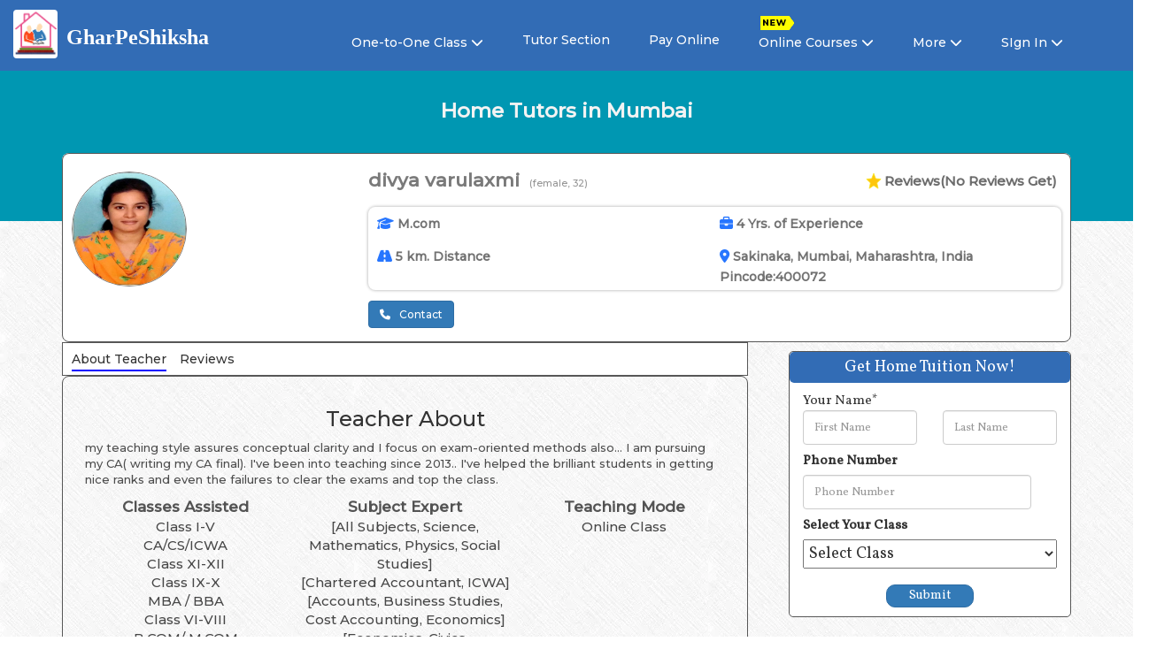

--- FILE ---
content_type: text/html;charset=UTF-8
request_url: https://www.gharpeshiksha.com/Tutor/151726/Mumbai/divya+varulaxmi
body_size: 182169
content:
<!doctype html>
<html lang="en">
<html lang="en">
<head>
<meta charset="UTF-8" />
 <meta name="viewport" content="width=device-width, initial-scale=1.0">
      
        
        
         <link rel="icon" type="image/png" href="https://storage.googleapis.com/gpswebsite-cdn/newImg/favicon.webp"/>
          <link rel="stylesheet" href="https://storage.googleapis.com/gpswebsite-cdn/newCss/bootstrap.min.css">
   
       
 
     	<link rel="stylesheet" href="https://cdnjs.cloudflare.com/ajax/libs/OwlCarousel2/2.3.4/assets/owl.carousel.min.css">
		<link rel="stylesheet" type="text/css" href="https://storage.googleapis.com/gpswebsite-cdn/css/leaflet.css">
 		<link rel="stylesheet" type="text/css" href="https://storage.googleapis.com/gpswebsite-cdn/css/select2.css">
        <link rel="stylesheet" href="https://use.fontawesome.com/releases/v5.7.0/css/all.css">
        <link href="https://fonts.googleapis.com/css?family=Muli:400,600,700,800,900&amp;display=swap" rel="stylesheet"> 
		<link rel="stylesheet" type="text/css" href="https://cdn.jsdelivr.net/gh/kenwheeler/slick@1.8.1/slick/slick-theme.css" />
		<link rel="stylesheet" type="text/css" href="https://cdn.jsdelivr.net/npm/slick-carousel@1.8.1/slick/slick.css" />
        <link rel="stylesheet" href="//code.jquery.com/ui/1.12.1/themes/base/jquery-ui.css">
        
        
   	<script src="https://ajax.googleapis.com/ajax/libs/jquery/3.4.1/jquery.min.js"></script>
   	
 <script src="https://maxcdn.bootstrapcdn.com/bootstrap/3.4.1/js/bootstrap.min.js"></script>
   
        <script src="https://cdnjs.cloudflare.com/ajax/libs/OwlCarousel2/2.3.4/owl.carousel.min.js"></script>
        <script src="https://cdnjs.cloudflare.com/ajax/libs/jquery-validate/1.14.0/jquery.validate.min.js"></script>
   		<script type="text/javascript" src="https://cdn.jsdelivr.net/npm/slick-carousel@1.8.1/slick/slick.min.js"></script>
   	

 <script src="https://storage.googleapis.com/gpswebsite-cdn/newJs/owl.carousel.min.js"></script>

  <script type="text/javascript"  src="https://storage.googleapis.com/gpswebsite-cdn/js/leaflet.js"></script>

  <script type="text/javascript"  src="https://storage.googleapis.com/gpswebsite-cdn/js/select2.min.js"></script>

<!-- Global site tag (gtag.js) - Google Analytics -->
<script async src="https://www.googletagmanager.com/gtag/js?id=UA-89128249-1"></script>

<script>
  window.dataLayer = window.dataLayer || [];
  function gtag(){dataLayer.push(arguments);}
  gtag('js', new Date());

  gtag('config', 'UA-89128249-1');
</script>
 <!--Start of Tawk.to Script-->
<script type="text/javascript" src="/js/offlineChat_tawk.js"></script>

<!-- Google tag (gtag.js) -->
<script async src="https://www.googletagmanager.com/gtag/js?id=UA-89128249-1"></script>
<script>
  window.dataLayer = window.dataLayer || [];
  function gtag(){dataLayer.push(arguments);}
  gtag('js', new Date());

  gtag('config', 'UA-89128249-1');
</script>


<!-- Google tag (gtag.js) -->
<script async src="https://www.googletagmanager.com/gtag/js?id=G-KEW026S2WH"></script>
<script>
  window.dataLayer = window.dataLayer || [];
  function gtag(){dataLayer.push(arguments);}
  gtag('js', new Date());

  gtag('config', 'G-KEW026S2WH');
</script>

<script type="application/ld+json"> 
{
  "@context": "https://schema.org",
  "@type": "WebSite",
  "url": "https://www.gharpeshiksha.com/",
  "name": "Gharpeshiksha",
  "image": "https://www.gharpeshiksha.com/OnlineCourseStudentLandingImages/logo.png"
}
</script>

<script>(function(w,d,s,l,i){w[l]=w[l]||[];w[l].push({'gtm.start':
new Date().getTime(),event:'gtm.js'});var f=d.getElementsByTagName(s)[0],
j=d.createElement(s),dl=l!='dataLayer'?'&l='+l:'';j.async=true;j.src=
'https://www.googletagmanager.com/gtm.js?id='+i+dl;f.parentNode.insertBefore(j,f);
})(window,document,'script','dataLayer','GTM-W2WPNHD3');</script>


<!--End of Tawk.to Script-->

  <script type="text/javascript">
    (function(c,l,a,r,i,t,y){
        c[a]=c[a]||function(){(c[a].q=c[a].q||[]).push(arguments)};
        t=l.createElement(r);t.async=1;t.src="https://www.clarity.ms/tag/"+i;
        y=l.getElementsByTagName(r)[0];y.parentNode.insertBefore(t,y);
    })(window, document, "clarity", "script", "lz5e5e2un6");
</script>

<meta name="google-site-verification" content="CLhtZWuEnhuoUMDPeTD2Wn4yGD2GR-HA114CNezq0hM" />
<style>
 body{
    font-family: 'Muli', sans-serif;
    margin: 0 !important;
    padding:0 !important;
}

#top-shadow {
    position: fixed;
    top: 0;
    left: 0;
    width: 100%;
    height: 80px;
    z-index:1;
   
    box-shadow:0 2px 4px 0 rgba(0, 0, 0, 0.1);
}


@media only screen and (min-width: 768px) {
  .dropdown:hover .dropdown-menu {
    display: block;
  }
}
.nnnn{  
  	height: 80px;
	/* position: sticky; */
	position: fixed;
	/* top:0; */
	background: #326cb5;
	width: 100%;
	z-index: 10;
	border-bottom: none;
}

.navbar-nav>.active>a, .navbar-default .navbar-nav>.active>a:focus, .navbar-default .navbar-nav>.active>a:hover {
    color: #fff;
    background-color: #342c5f;
 
}

.nav>li>a {
    position: relative;
    display: block;
    padding: 10px 22px;
}



@media (max-width: 767px){
.navbar-nav .open .dropdown-menu {
    
    background: #234979;
        margin: 10px;
   
}}

@media (min-width: 768px){
.navbar {
    border-radius: 0px;
}}

.navbar {
  
    min-height: 50px!important;
    margin-bottom: auto!important;
    border: none!important;
}



@media (min-width: 768px){
.navbar-nav {
    float: right;
     margin-top: 14px;
    margin: 0;
        margin-right: 42px;
}}
.navbar-default .navbar-nav>li>a {
    color: #fff;
}

.navbar-default .navbar-toggle .icon-bar {
    background-color: #fff;
}
@media (max-width: 767px){
.navbar-default .navbar-nav .open .dropdown-menu>li>a {
    color: #fff;
        font-size: 16px;
}


.navbar-default .navbar-collapse, .navbar-default .navbar-form {
        margin-top: 1px !important;
}


}

@media (min-width: 768px){
.navbar>.container .navbar-brand, .navbar>.container-fluid .navbar-brand {
    margin-left: 0;
}}

.font-w{
font-family: georgia !important;
position:absolute;
 padding:8px  0px;
 left:75px; 
 top:4px;
 width:200px; 
 color:#fff;
 margin-top:17px; 
 font-weight:600; 
 text-transform: initial;
}

li {
    list-style: none;
}




.navbar-default .navbar-collapse, .navbar-default .navbar-form {
    border: none;
    background: #326cb5;
    color: #fff;
    margin-top: 25px;
}



.navbar-brand {
    float: left;
    height: 50px;
    padding: 11px 15px;
    font-size: 18px;
    line-height: 6px;
}

.navbar-toggle {
    position: relative;
    float: right;
    padding: 9px 10px;
    margin-right: 18px;
    margin-top: 27px;
    margin-bottom: 8px;
    background-color: transparent;
    background-image: none;
    border: 1px solid transparent;
    border-radius: 4px;
}

.navbar-default .navbar-nav>li>a:focus, .navbar-default .navbar-nav>li>a:hover {
    color: #a1ff89;
    background-color: transparent;
}

</style>

</head>
<body>
	<nav class="navbar navbar-default nnnn">
		<div class="navbar-header">
			<button type="button" class="navbar-toggle collapsed"
				data-toggle="collapse" data-target="#navbar" aria-expanded="false"
				aria-controls="navbar">
				<span class="sr-only">Toggle navigation</span> <span
					class="icon-bar"></span> <span class="icon-bar"></span> <span
					class="icon-bar"></span>
			</button>
			<a class="navbar-brand" href="https://www.gharpeshiksha.com"> <img
				src="https://storage.googleapis.com/gpswebsite-cdn/OnlineCourseStudentLandingImages/logo.png"
				alt="gharpeshiksha_Logo" class="img-responsive" height="50"
				width="50" style="background: #fff; border-radius: 4px;">

				<h3 class="font-w">GharPeShiksha</h3>
			</a>

		</div>
		<div id="navbar" class="navbar-collapse collapse">
			<ul class="nav navbar-nav" id="navbar-nav">
				<li class="home_menu" id="home_menu" style="display: none;"><a
					href="/">Home</a></li>
				<li class="dropdown"><a href="#" class="dropdown-toggle"
					data-toggle="dropdown" role="button" aria-haspopup="true"
					aria-expanded="false">One-to-One Class <span><i
							class="fas fa-chevron-down"></i></span></a>
					<ul class="dropdown-menu">
						<li><a href="/online-tuition-classes.jsp">Online Tuition</a></li>
						<li><a href="/Home-tuition-and-private-tutors.jsp">Home Tuition</a></li>
						<li><a data-target="#modalfullNEW" data-toggle="modal"
							href="#modalfullNEW">Hire a Tutor</a></li>
						<li><a href="/tutor-section.jsp">Tutor Section</a></li>
						<li><a href="#" style="cursor: pointer" data-toggle="modal"
							data-target="#myModal1">Apply as Tutor</a></li>
					</ul></li>
				<li><a href="/tutor-section.jsp">Tutor Section</a></li>
				<li><a href="/payment1.html">Pay
						Online</a></li>

				<li class="dropdown"><a href="#" class="dropdown-toggle"
					data-toggle="dropdown" role="button" aria-haspopup="true"
					aria-expanded="false"><span
						style="position: absolute; margin-top: -20px; margin-left: 2px"><img
							src="https://storage.googleapis.com/gpswebsite-cdn/images/new3.png"></span>Online
						Courses <span><i class="fas fa-chevron-down"></i></span></a>
					<ul class="dropdown-menu">
						<li><a href="/online-courses-and-classes-for-all-subjects.jsp">About Online Courses</a></li>
						<li><a href="/live-online-video-classes-for-all-subjects.jsp">Class 9th CBSE</a></li>
						<li><a href="/live-online-video-classes-for-all-subjects.jsp">Class 10th CBSE</a></li>
						<!-- <li><a  href="https://www.gharpeshiksha.com/online_course_pricing.jsp">Buy a Course</a></li>  -->
						<li><a href="https://www.gharpeshiksha.com/courses/">Buy
								a Course</a></li>
					</ul></li>


				<li class="dropdown"><a href="#" class="dropdown-toggle"
					data-toggle="dropdown" role="button" aria-haspopup="true"
					aria-expanded="false">More <span><i
							class="fas fa-chevron-down"></i></span></a>
					<ul class="dropdown-menu">
						<li><a href="https://blog.gharpeshiksha.com/">Blog</a></li>
						<li><a href="https://study.gharpeshiksha.com">Study
								Materials</a></li>
						<li><a href="/about-us.jsp">About Us</a></li>
						<li><a href="/privacy-policy.jsp">Privacy Policy</a></li>
						<li><a href="/refund-cancellation-policy.jsp">Refund and
								Cancellation Policy</a></li>
						<li><a href="/terms.jsp">Terms & Condition</a></li>
						<li><a href="#" data-toggle="modal"
							data-target="#ContactUS11" style="cursor: pointer">Contact Us</a></li>
					</ul></li>



				<li class="dropdown"><a href="#" class="dropdown-toggle"
					data-toggle="dropdown" role="button" aria-haspopup="true"
					aria-expanded="false">SIgn In <span><i
							class="fas fa-chevron-down"></i></span></a>
					<ul class="dropdown-menu">
						<li><a href="#" style="cursor: pointer" data-toggle="modal"
							data-target="#Student11">As a Student</a></li>
						<li><a href="#" style="cursor: pointer" data-toggle="modal"
							data-target="#myModal1">As a Tutor</a></li>
					</ul></li>
			</ul>

		</div>
		<!--/.nav-collapse -->
	</nav>

<noscript><iframe src="https://www.googletagmanager.com/ns.html?id=GTM-W2WPNHD3"
height="0" width="0" style="display:none;visibility:hidden"></iframe></noscript>



<script>
$('.dropdown-toggle').click(function(e) {
	  if ($(document).width() > 768) {
	    e.preventDefault();

	    var url = $(this).attr('href');

	       
	    if (url !== '#') {
	    
	      window.location.href = url;
	      
	    }

	  }
	});

// header-navigation js ends here 

 </script>
	
</body>
</html>
<head>
<meta charset="UTF-8">
<meta name="viewport" content="width=device-width, initial-scale=1.0">
 <title id="tutortitle"></title>
<link rel="stylesheet"
	href="https://cdnjs.cloudflare.com/ajax/libs/font-awesome/6.5.1/css/all.min.css"
	integrity="sha512-DTOQO9RWCH3ppGqcWaEA1BIZOC6xxalwEsw9c2QQeAIftl+Vegovlnee1c9QX4TctnWMn13TZye+giMm8e2LwA=="
	crossorigin="anonymous" referrerpolicy="no-referrer" />
<!-- google fonts -->
<link rel="preconnect" href="https://fonts.googleapis.com" />
<link rel="preconnect" href="https://fonts.gstatic.com" crossorigin />
<link
	href="https://fonts.googleapis.com/css2?family=Barlow+Condensed:ital,wght@1,500&family=Montserrat:wght@500&family=Vollkorn&display=swap"
	rel="stylesheet" />

<link rel="stylesheet" href="/css/teacherProfile.css" />
</head>
<body onload="myVar1 = setTimeout(CallButton, 2500)">

	<input type="hidden" id="contactOfTutor" value="147154">
<script>
	let status = false;
$(document).ready(function(){
	
	var cd = 147154;
	var tutorName = null;
	
		$.ajax({
			url:"/TutorReviewController",
			type:"POST",
			data:{ "action":"returnTutorInfo","tutorContacts":cd,"tutorName":tutorName},
			success:function(data)
			{
			     
			   var text = JSON.parse(data);
/* 				  idname = document.getElementById("contacttutname");
				  idname1 = document.getElementById("contacttutname1"); */
				 console.log("Dataaaa",JSON.parse(data).tutorDetails[0]);
			    let value = JSON.parse(data).tutorDetails[0];
				  
				var tutortitle = "Join With "+value.tutorName+" to learn in an easy and unique way...";
				document.getElementById("tutortitle").innerHTML=tutortitle;
				document.getElementById("tutorofname").innerHTML=value.tutorName;
				document.getElementById("tutorofgender").innerHTML=value.tutorGender;
				document.getElementById("tutorofage").innerHTML=value.tutorAge;
				document.getElementById("tutorofqualification").innerHTML=value.tutorQualification;
				document.getElementById("tutorofexperiance").innerHTML=value.tutorExperiance+" Yrs. of Experience";
				document.getElementById("tutorofaddress").innerHTML=value.tutorAddress;
				document.getElementById("tutorofdistance").innerHTML=value.tutorDistance +" km. Distance";
				document.getElementById("tutorofaboutme").innerHTML=value.aboutMe;
				document.getElementById("tutorreviewcount1").innerHTML=value.totalreviews;
				document.getElementById("tutorreviewcount11").innerHTML=value.totalreviews;
				document.getElementById("tutorofname1").innerHTML=value.tutorName; 
				document.getElementById("tutorofimage").src=value.tutorImgUrl; 
			  
				if(value.totalreviews === 'No Reviews Get')
					$('#load-more-button').css("display","none");
				
				let course = value.course;
				course = course.split(",");					
				for(let i=0;i<course.length-1;i++){						
			      let listItem = document.createElement('li');						  						  
					  listItem.classList.add('mt-1');						  						  
					  listItem.textContent = course[i];						  
					  document.getElementById('classAssisted').appendChild(listItem);
				}

				let subject = value.subject;
				subject = subject.split("/");
				console.log(subject);
				for(let i=0;i<subject.length-1;i++){						
				      let sublist = document.createElement('li');						  						  
				      sublist.classList.add('mt-1');						  						  
				      sublist.textContent = "["+subject[i]+"]";						  
					  document.getElementById('subjectExpert').appendChild(sublist);
					}
				
				let teachingMode = value.teachingMode;
				teachingMode = teachingMode.split(",");
				for(let i=0;i<teachingMode.length-1;i++){						
				      let modelist = document.createElement('li');						  						  
				      modelist.classList.add('mt-1');						  						  
				      modelist.textContent = teachingMode[i];						  
					  document.getElementById('teachingMode').appendChild(modelist);
					}
			} // success
			
		});
});
</script>

   <div
    class="backgroundImage d-flex"
  >
    <!-- <img src="./logo.png" alt="backgroundImage"> -->
    <div class="Header_text">Home Tutors in <span>Mumbai</span></div>
  </div>
  <div class="container" style="margin-top: -77px">
    <div class="teacherProfile mt-3">
        <div class="card" style="padding: 1rem;">
          <div class="d-flex" style="padding: 0.5rem 0 ; display: flex; width: 100%;">
            <div class="" style="width: 30%;">
              <div class="teacherImgContainer">
                <img id="tutorofimage"
                  src=""
                  alt="teacher Profile picture"
                />
              </div>
            </div>
            <div class="" style="width: 70%;">
              <div class="" style="display: flex; justify-content: space-between; align-items: center;">
                <div class="d-flex align-items-baseline">
                  <span class="teacherName" id="tutorofname"></span>
                  <span class="TeacherAge" style="margin-left: .7rem;">(<span id="tutorofgender" class="TeacherAge ms-1"></span>,
									<span id="tutorofage" class="TeacherAge ms-1"></span>)</span>
                </div>

                <div class="Reviews">
                  <span class="star"></span>
                  <span>Reviews(<span id="tutorreviewcount1"></span>)</span>
                </div>
              </div>

              <div class="TeacherBasicInfo card">
                <div class="" style="display: flex; width: 100%; justify-content: space-around; padding: 0 .5rem; flex-wrap: wrap;">
                  <div class="text-start" style="width: 50%; padding: .5rem;">
                    <i class="fas fa-graduation-cap iconF fontIcon"></i>
                    <span class="infoText" id="tutorofqualification"></span>
                  </div>
                  <div class="text-start"  style="width: 50%; padding: .5rem;">
                    <i class="fas fa-briefcase iconF fontIcon"></i>
                    <span class="infoText" id="tutorofexperiance"> </span>
                  </div>
                  <div class="text-start p-1"  style="width: 50%; padding: .5rem;">
                    <i class="fas fa-road iconF fontIcon"></i>
                    <span class="infoText" id="tutorofdistance"></span>
                  </div>
                  <div class="text-start p-1"  style="width: 50%; padding: .5rem;">
                    <i class="fas fa-map-marker-alt iconF fontIcon"></i>
                    <span class="infoText" id="tutorofaddress"></span>
                  </div>
                </div>
              </div>
              
              <div class="footButton text-start p-1" style="margin-top:1.2rem;">
                <a href="#" class="btn btn-primary adsProfileVisit" data-target="#modalfullNEW" data-toggle="modal" data-backdrop="static" data-keyboard="false"><i class="fa-solid fa-phone contactIcon" style="margin-right: 1rem;"></i>Contact</a>
              </div>
            </div>
          </div>
        </div>
      </div>
      <div class="teacherContent">
        <div class="teacherContent_Content">
          <div class="subHeader card mt-3 p-2">
            <div class="container" style="padding: .8rem 0;">
              <ul class="" style="font-size: 14px; margin-left: 1rem; display: flex;">
                <li class="" style="margin-right: 1.5rem;">
                  <a class="active" href="#teacher-info">About Teacher</a>
                </li>
                <li><a href="#reviews">Reviews</a></li>
              </ul>
            </div>
          </div>

          <section id="teacher-info">
            <div class="card" style="padding: 1.5rem;">
              <div class="">
                <h3 class="text-center">Teacher About</h3>
                <p id="tutorofaboutme" class="teacherAbout"></p>
              </div>
              <div class="moreAboutTeacher">
                <div class="" style="display: flex; justify-content: center;">
                  <div class="px-0 TeachersMore_Info">
                    <div class="d-flex justify-content-between">
                      <div class="text-center col-12">
                        <span class="featureHeading">Classes Assisted</span>
                        <ul id="classAssisted" class="featureList"></ul>
                      </div>
                    </div>
                  </div>
                  <div class=" px-0 TeachersMore_Info">
                    <div class="d-flex justify-content-between">
                      <div class="text-center col-11">
                        <span class="featureHeading">Subject Expert</span>
                        <ul id="subjectExpert" class="featureList"></ul>
                      </div>
                    </div>
                  </div>

                  <div class=" px-0 TeachersMore_Info">
                    <div class="text-center">
                      <span class="featureHeading">Teaching Mode</span>
                      <ul id="teachingMode" class="featureList"></ul>
                    </div>
                  </div>
                </div>
              </div>
            </div>
          </section>

          <section id="reviews">
            <hr />
            <!-- <h5>Reviews Section</h5> -->
            <div class="card ReviewCard">
              <div class="reviewSectionTitle">
                <h5><span id="tutorofname1"></span> Reviews(<span id="tutorreviewcount11"></span>)</h5>
              </div>
              <div class="">
                <button onclick="Sendcontact_tutor()" class="btn AddReviewBTN">Add Your Review</button>
              </div>
            </div>
            <div class="mt-2" style="margin-top: 1rem;">
              <h2 class="reviewSection"></h2>
              <div id="reviews-container" class=""></div>
              <div class="text-center">
                <a id="load-more-button" class="loadMore mt-3">Load more</a>
              </div>
            </div>
          </section>

        </div>
        <div class="teacherContent_Form">
          <div class="card EnqueryForm">
            <h4>Get Home Tuition Now!</h4>
            <div class="container" style="width: fit-content; margin-top: 1rem;">
              <form>
                <div class="" style="margin-bottom: .8rem; display: flex; width: 100%; flex-wrap: wrap; justify-content: space-between;">
                  <div for="firstName" class="col-12 col-form-label"
                  style="width: 100%;"
                    >Your Name*</div
                  >
                  <div class="" style="width: 45%;">
                    <input
                      type="text"
                      class="form-control"
                      id="firstName"
                      placeholder="First Name"
                    />
                  </div>
                  <div class="" style="width: 45%;">
                    <input
                      type="text"
                      class="form-control"
                      id="lastName"
                      placeholder="Last Name"
                    />
                  </div>
                </div>
                <div class="" style="margin-bottom: .8rem; display: flex; width: 100%; flex-wrap: wrap;">
                  <label for="phoneNumber" class="col-12 col-form-label"
                  style="width: 100%;"
                    >Phone Number</label
                  >
                  <div class="" style="width: 90%;">
                    <input
                      type="text"
                      class="form-control"
                      id="phoneNumber"
                      placeholder="Phone Number"
                      oninput="validateNumber(this)" maxlength="10"
                    />
                  </div>
                </div>
                <div class=""  style="margin-bottom: .8rem; display: flex; width: 100%; flex-wrap: wrap;">
                  <label for="classSelect" class="col-12 col-form-label"
                  style="width: 100%;"
                  >Select Your Class</label
                  >
                  <div class="" style="width: 100%;">
                    <select class="form-select" id="classSelect" style="width: 100%; padding: .2rem; font-size: 18px;">
                      <option selected>Select Class</option>
											<option>Class 1</option>
											<option>Class 2</option>
											<option>Class 3</option>
											<option>Class 4</option>
											<option>Class 5</option>
											<option>Class 6</option>
											<option>Class 7</option>
											<option>Class 8</option>
											<option>Class 9</option>
											<option>Class 10</option>
											<option>Class 11</option>
											<option>Class 12</option>
											<option>Undergraduate</option>
											<option>Graduate</option>

                    </select>
                  </div>
                </div>
                <div class="text-center">
                  <button type="button" class="btn btn-primary EnqueryButton" data-target="#modalfullNEW" data-toggle="modal" data-backdrop="static" data-keyboard="false">
                    Submit
                  </button>
                </div>
              </form>
            </div>
          </div>
        </div>

    </div>
    </div>

    <div class="CarosalHeading" style="margin-top: 2.5rem;">More Teachers For You</div>
    <div class="teacherSuggestion" style="padding: .8rem;">
      <div class="" style="display: flex; justify-content: center; flex-wrap: wrap; width: 100%;">


		
        <div class="cardHover">
          <div class="card">
            <div class="" style="display: flex; justify-content: space-around;">
              <div class="" style="width: 22%;">
                <div class="cardImageContainer" style="margin: 8px auto;">
                <a href="/Tutor/187587/Mumbai/Krushika+Shah">
                  <img
                    src="https://lh3.googleusercontent.com/QNj8QjHOMwuzTzWXaSgLGSuTxAaPLGGXdwO84XEtA2IukmO_BZdv2DKcJQmoGKWqq6UIgg20XH4B2_rPkXYIjIzOiw"
                    class="card-img-top"
                    alt="home tutor in Mumbai"
                  />
                  </a>
                </div>
              </div>
              <div class="" style="width: 75%; padding: 0 .5rem;">
                <div class="" style="display: flex; justify-content: space-between; padding: 0 .8rem;">
                  <div class="">
                  <a href="/Tutor/187587/Mumbai/Krushika+Shah">
                    <h5 class="card-title text-start adTeacherName" style="cursor:pointer;color:#326cb5"><span>Krushika Shah</span></h5></a>
                    <div class="location">Mumbai</div>
                  </div>
                  <div class="adsTeacherReviews">
                    <i class="fa-solid fa-star" style="color: #ffcf4d;font-size: 15px;"></i>
                    <span class="givenRating">5.0</span>
                    <span class="outOfRating">/5</span>
                    <span class="numberOfReviews" style="color: #808080;">0</span>
                  </div> 
                </div>
                <div class="" style="display: flex; flex-wrap: wrap; width: 100%; padding-bottom: .8rem;">
                  <div class="" style="display: flex; flex-direction: row; width: 100%;">
                    <div class="text-start" style="padding: 0 .7rem; margin-left: 1rem; width: 50%;">
                      <i class="fas fa-graduation-cap iconF fontIcon adsfontIcon"></i>
                      <span class="infoText adsInfo">bcom</span>
                  </div>
                  <div class="text-start" style="padding: 0 .7rem; margin-left: 1rem; width: 50%;">
                    <i class="fas fa-briefcase iconF fontIcon adsfontIcon"></i>
                    <span class="infoText adsInfo"><span>27</span> Yrs</span>
                  </div>
                </div>
                
                <div class="" style="width: 100%;">
                  <div class="text-start" style="padding: 0 .7rem;">
                    <i class="fa-solid fa-chalkboard-user iconF fontIcon adsfontIcon"></i>
                    <span class="infoText adsInfo">Online Class </span>
                  </div>
                  </div>
                  <div class="" style="width: 100%;">
                  <div class="text-start" style="padding: 0 .7rem; margin-top: .8rem;">
                    <i class="fa-solid fa-layer-group  iconF fontIcon adsfontIcon"></i>
                    <span class="infoText adsInfo">Class VI-VIII,Class I-V</span>
                  </div>
                </div>
              </div>

              <div class="footButton text-center">
                <a href="#" class="btn btn-primary adsProfileVisit" data-target="#modalfullNEW" data-toggle="modal" data-backdrop="static" data-keyboard="false"><i class="fa-solid fa-phone contactIcon" style="margin-right: 1rem;"></i>Contact</a>
              </div>

            </div>
          </div>
         </div>
        </div>

        <div class="cardHover">
          <div class="card">
            <div class="" style="display: flex; justify-content: space-around;">
              <div class="" style="width: 22%;">
                <div class="cardImageContainer" style="margin: 8px auto;">
                <a href="/Tutor/180010/Mumbai/Fateh+khan">
                  <img
                    src="https://lh3.googleusercontent.com/ydE0p4uF9ldu-A9Qx344wSd0LkwKzMla5B7vLchD1r_cZeFNBOKv5GlgkuyEJmYz2PNr0ck0xAkCByKX2bgcAcRO"
                    class="card-img-top"
                    alt="home tutor in Mumbai"
                  />
                  </a>
                </div>
              </div>
              <div class="" style="width: 75%; padding: 0 .5rem;">
                <div class="" style="display: flex; justify-content: space-between; padding: 0 .8rem;">
                  <div class="">
                  <a href="/Tutor/180010/Mumbai/Fateh+khan">
                    <h5 class="card-title text-start adTeacherName" style="cursor:pointer;color:#326cb5"><span>Fateh khan</span></h5></a>
                    <div class="location">Mumbai Central, Mumbai, Maharashtra, India Pincode:400008</div>
                  </div>
                  <div class="adsTeacherReviews">
                    <i class="fa-solid fa-star" style="color: #ffcf4d;font-size: 15px;"></i>
                    <span class="givenRating">5.0</span>
                    <span class="outOfRating">/5</span>
                    <span class="numberOfReviews" style="color: #808080;">0</span>
                  </div> 
                </div>
                <div class="" style="display: flex; flex-wrap: wrap; width: 100%; padding-bottom: .8rem;">
                  <div class="" style="display: flex; flex-direction: row; width: 100%;">
                    <div class="text-start" style="padding: 0 .7rem; margin-left: 1rem; width: 50%;">
                      <i class="fas fa-graduation-cap iconF fontIcon adsfontIcon"></i>
                      <span class="infoText adsInfo">Paot graduate</span>
                  </div>
                  <div class="text-start" style="padding: 0 .7rem; margin-left: 1rem; width: 50%;">
                    <i class="fas fa-briefcase iconF fontIcon adsfontIcon"></i>
                    <span class="infoText adsInfo"><span>31</span> Yrs</span>
                  </div>
                </div>
                
                <div class="" style="width: 100%;">
                  <div class="text-start" style="padding: 0 .7rem;">
                    <i class="fa-solid fa-chalkboard-user iconF fontIcon adsfontIcon"></i>
                    <span class="infoText adsInfo">Online Class</span>
                  </div>
                  </div>
                  <div class="" style="width: 100%;">
                  <div class="text-start" style="padding: 0 .7rem; margin-top: .8rem;">
                    <i class="fa-solid fa-layer-group  iconF fontIcon adsfontIcon"></i>
                    <span class="infoText adsInfo">Class XI-XII,Class VI-VIII,Class I-V</span>
                  </div>
                </div>
              </div>

              <div class="footButton text-center">
                <a href="#" class="btn btn-primary adsProfileVisit" data-target="#modalfullNEW" data-toggle="modal" data-backdrop="static" data-keyboard="false"><i class="fa-solid fa-phone contactIcon" style="margin-right: 1rem;"></i>Contact</a>
              </div>

            </div>
          </div>
         </div>
        </div>

        <div class="cardHover">
          <div class="card">
            <div class="" style="display: flex; justify-content: space-around;">
              <div class="" style="width: 22%;">
                <div class="cardImageContainer" style="margin: 8px auto;">
                <a href="/Tutor/129084/Mumbai/Jeenal+Makwana">
                  <img
                    src="https://lh3.googleusercontent.com/5CTSxSRcmlAEYweGUHfcur4ZUMfjr4rtTnlHwHkid-1CB-JzZddqXDO277xjUwkzeYledGL9cId_7LfitpDg0jVg5g"
                    class="card-img-top"
                    alt="home tutor in Mumbai"
                  />
                  </a>
                </div>
              </div>
              <div class="" style="width: 75%; padding: 0 .5rem;">
                <div class="" style="display: flex; justify-content: space-between; padding: 0 .8rem;">
                  <div class="">
                  <a href="/Tutor/129084/Mumbai/Jeenal+Makwana">
                    <h5 class="card-title text-start adTeacherName" style="cursor:pointer;color:#326cb5"><span>Jeenal Makwana</span></h5></a>
                    <div class="location">Mumbai</div>
                  </div>
                  <div class="adsTeacherReviews">
                    <i class="fa-solid fa-star" style="color: #ffcf4d;font-size: 15px;"></i>
                    <span class="givenRating">5.0</span>
                    <span class="outOfRating">/5</span>
                    <span class="numberOfReviews" style="color: #808080;">0</span>
                  </div> 
                </div>
                <div class="" style="display: flex; flex-wrap: wrap; width: 100%; padding-bottom: .8rem;">
                  <div class="" style="display: flex; flex-direction: row; width: 100%;">
                    <div class="text-start" style="padding: 0 .7rem; margin-left: 1rem; width: 50%;">
                      <i class="fas fa-graduation-cap iconF fontIcon adsfontIcon"></i>
                      <span class="infoText adsInfo">MA pursuing</span>
                  </div>
                  <div class="text-start" style="padding: 0 .7rem; margin-left: 1rem; width: 50%;">
                    <i class="fas fa-briefcase iconF fontIcon adsfontIcon"></i>
                    <span class="infoText adsInfo"><span>30</span> Yrs</span>
                  </div>
                </div>
                
                <div class="" style="width: 100%;">
                  <div class="text-start" style="padding: 0 .7rem;">
                    <i class="fa-solid fa-chalkboard-user iconF fontIcon adsfontIcon"></i>
                    <span class="infoText adsInfo">Home Tuition at Student&#39;s Home, Home Tuition at Your Home, Institute or Group Tuition</span>
                  </div>
                  </div>
                  <div class="" style="width: 100%;">
                  <div class="text-start" style="padding: 0 .7rem; margin-top: .8rem;">
                    <i class="fa-solid fa-layer-group  iconF fontIcon adsfontIcon"></i>
                    <span class="infoText adsInfo">Class I-V,Class XI-XII,Class IX-X,Class XI-XII,Class VI-VIII,Class I-V</span>
                  </div>
                </div>
              </div>

              <div class="footButton text-center">
                <a href="#" class="btn btn-primary adsProfileVisit" data-target="#modalfullNEW" data-toggle="modal" data-backdrop="static" data-keyboard="false"><i class="fa-solid fa-phone contactIcon" style="margin-right: 1rem;"></i>Contact</a>
              </div>

            </div>
          </div>
         </div>
        </div>

        <div class="cardHover">
          <div class="card">
            <div class="" style="display: flex; justify-content: space-around;">
              <div class="" style="width: 22%;">
                <div class="cardImageContainer" style="margin: 8px auto;">
                <a href="/Tutor/98178/Mumbai/Moni+Chaurasiya">
                  <img
                    src="https://lh3.googleusercontent.com/CZelCz6jKzealDfqdMAhCcVzxCTlWpN5ynvCBt83qVS6gJ2U78VQ6AsfuojOD6AWBiU-4iDhNqF24kxwvA663dPeQQ"
                    class="card-img-top"
                    alt="home tutor in Mumbai"
                  />
                  </a>
                </div>
              </div>
              <div class="" style="width: 75%; padding: 0 .5rem;">
                <div class="" style="display: flex; justify-content: space-between; padding: 0 .8rem;">
                  <div class="">
                  <a href="/Tutor/98178/Mumbai/Moni+Chaurasiya">
                    <h5 class="card-title text-start adTeacherName" style="cursor:pointer;color:#326cb5"><span>Moni Chaurasiya</span></h5></a>
                    <div class="location">Mumbai Central Railway Station Building, Mumbai Central, Mumbai, Maharashtra, India Pincode:400008</div>
                  </div>
                  <div class="adsTeacherReviews">
                    <i class="fa-solid fa-star" style="color: #ffcf4d;font-size: 15px;"></i>
                    <span class="givenRating">5.0</span>
                    <span class="outOfRating">/5</span>
                    <span class="numberOfReviews" style="color: #808080;">0</span>
                  </div> 
                </div>
                <div class="" style="display: flex; flex-wrap: wrap; width: 100%; padding-bottom: .8rem;">
                  <div class="" style="display: flex; flex-direction: row; width: 100%;">
                    <div class="text-start" style="padding: 0 .7rem; margin-left: 1rem; width: 50%;">
                      <i class="fas fa-graduation-cap iconF fontIcon adsfontIcon"></i>
                      <span class="infoText adsInfo">M.sc</span>
                  </div>
                  <div class="text-start" style="padding: 0 .7rem; margin-left: 1rem; width: 50%;">
                    <i class="fas fa-briefcase iconF fontIcon adsfontIcon"></i>
                    <span class="infoText adsInfo"><span>32</span> Yrs</span>
                  </div>
                </div>
                
                <div class="" style="width: 100%;">
                  <div class="text-start" style="padding: 0 .7rem;">
                    <i class="fa-solid fa-chalkboard-user iconF fontIcon adsfontIcon"></i>
                    <span class="infoText adsInfo">Home Tuition at Student&#39;s Home,  Home Tuition at Your Home,  Online Class,  Institute or Group Tuition</span>
                  </div>
                  </div>
                  <div class="" style="width: 100%;">
                  <div class="text-start" style="padding: 0 .7rem; margin-top: .8rem;">
                    <i class="fa-solid fa-layer-group  iconF fontIcon adsfontIcon"></i>
                    <span class="infoText adsInfo">Class I-V,Class XI-XII,Class IX-X,B-Ed,Class VI-VIII,Class I-V,Class XI-XII,Class IX-X,Class XI-XII,Class VI-VIII,Class I-V</span>
                  </div>
                </div>
              </div>

              <div class="footButton text-center">
                <a href="#" class="btn btn-primary adsProfileVisit" data-target="#modalfullNEW" data-toggle="modal" data-backdrop="static" data-keyboard="false"><i class="fa-solid fa-phone contactIcon" style="margin-right: 1rem;"></i>Contact</a>
              </div>

            </div>
          </div>
         </div>
        </div>

      </div>
    </div>

    <div class="seoContent"  style="margin-top: 2.5rem;">
      <div class="container">
        <div class="SimilarTeacher" style="padding: 2rem;">
          <h4>Teacher According Mumbai</h4>
							
							<!-- Loop for 0 to 2 -->
							<div class="col-md-4 col-sm-4">
								<ul class="list-unstyled mt-4">
																	
												<li><a href="/Mumbai/Home-Tutors-in-Ecotech-16A">Home
														Tutors in <span>Ecotech-16A</span>
												</a></li>																						
																	
												<li><a href="/Mumbai/Home-Tutors-in-Sector-16C">Home
														Tutors in <span>Sector-16C</span>
												</a></li>																						
																	
												<li><a href="/Mumbai/Home-Tutors-in-Sector-IOTA I">Home
														Tutors in <span>Sector-IOTA I</span>
												</a></li>																						
										
								</ul>
							</div>
						
							<!-- Loop for 0 to 2 -->
							<div class="col-md-4 col-sm-4">
								<ul class="list-unstyled mt-4">
																	
												<li><a href="/Mumbai/Home-Tutors-in-Sector-RHO II">Home
														Tutors in <span>Sector-RHO II</span>
												</a></li>																						
										
								</ul>
							</div>
						
							<!-- Loop for 0 to 2 -->
							<div class="col-md-4 col-sm-4">
								<ul class="list-unstyled mt-4">
										
								</ul>
							</div>
						

        <div class="teacherAccordingCity">
         
          <h4>Teacher According Cities</h4>
<!--           <a class="teacherLink" href="/Delhi/Home-Tutors-in-Delhi">Delhi</a>
          <a class="teacherLink" href="/Mumbai/Home-Tutors-in-Mumbai">Mumbai</a>
          <a class="teacherLink" href="/jaipur/Home-Tutors-in-Jaipur">Jaipur</a>
          <a class="teacherLink" href="/Ahmedabad/Home-Tutors-in-Ahmedabad">Ahmedabad</a>
          <a class="teacherLink" href="/Ghaziabad/Home-Tutors-in-Ghaziabad">Ghaziabad</a>
          <a class="teacherLink" href="/Faridabad/Home-Tutors-in-Faridabad">Faridabad</a>
          <a class="teacherLink" href="/Noida/Home-Tutors-in-Noida">Noida</a>
          <a class="teacherLink" href="/Telangana/Home-Tutors-in-Telangana">Telangana</a>
          <a class="teacherLink" href="/Gurugram/Home-Tutors-in-gurugram">Gurugram</a> -->

           <div class="col-md-4 col-sm-4">
                <ul class="list-unstyled mt-4">
                <li><a class="" href="/Delhi/Home-Tutors-in-Delhi">Delhi</a></li>
                <li><a class="" href="/Mumbai/Home-Tutors-in-Mumbai">Mumbai</a></li>
                <li><a class="" href="/jaipur/Home-Tutors-in-Jaipur">Jaipur</a></li>
               </ul>
          </div>
                     <div class="col-md-4 col-sm-4">
                <ul class="list-unstyled mt-4">
                <li><a class="" href="/Ahmedabad/Home-Tutors-in-Ahmedabad">Ahmedabad</a></li>
				<li><a class="" href="/Ghaziabad/Home-Tutors-in-Ghaziabad">Ghaziabad</a></li>
                <li><a class="" href="/Faridabad/Home-Tutors-in-Faridabad">Faridabad</a></li>
          </ul>
          </div>
           <div class="col-md-4 col-sm-4">
                <ul class="list-unstyled mt-4">
			    <li><a class="" href="/Noida/Home-Tutors-in-Noida">Noida</a></li>
                <li><a class="" href="/Telangana/Home-Tutors-in-Telangana">Telangana</a></li>
               <li><a class="" href="/Gurugram/Home-Tutors-in-gurugram">Gurugram</a></li>
          </ul>
          </div>
        </div>
<!--         <div class="SeoContent" style="margin-top: 2.5rem; padding: 2rem;">
          <h4>Space for Seo Content</h4>
          <a class="teacherLink" href="">teacherLink</a>
          <a class="teacherLink" href="">teacherLink</a>
          <a class="teacherLink" href="">teacherLink</a>
          <a class="teacherLink" href="">teacherLink</a>
          <a class="teacherLink" href="">teacherLink</a>
          <a class="teacherLink" href="">teacherLink</a>
        </div> -->
      </div>
    </div>
</div>
    <div class="container">
      <div class="faq">
        <div class="faqHeader text-center" style="font-size: x-large; font-weight: bolder; margin-top: 1.5rem;">FAQ</div>
        <div class="question" style="margin: 2rem 0; font-weight: bolder;">HOW GHARPESHIKSHA MAKES IT EASIER FOR YOU TO HIRE THE BEST HOME TUTORS NEAR YOU?</div>
        <div class="answer"><p>We register interested tutors on our website and create their profile which includes information like academic qualification, teaching experience, and address, etc. Students can search through our website on the basis of their preference, subject, and locality. As soon as the preference of a student meets with the qualifications of a tutor, we inform the interested student regarding the same. We ensure to provide you the best home tutor in Delhi.</p></div>

        <div class="question" style="margin: 2rem 0; font-weight: bolder;">THE BEST HOME TUTORS IN DELHI PLAYS A SIGNIFICANT ROLE IN THE OVERALL DEVELOPMENT OF A CHILD.</div>
        <div class="answer"><p>Having a home tutor assigned to you makes it easier for you to clear your doubts and understand the concept thoroughly. The private tutor devotes all of their attention to you only and elaborates on the questions in detail. You can ask all of your doubts without any hesitation.</p></div>
     
        <div class="question" style="margin: 2rem 0; font-weight: bolder;">WHY DO YOU NEED A HOME TUTOR FOR YOUR CHILD?</div>
        <div class="answer"><p>As the child progresses from lower class to higher class, the concepts get tougher and the pressure to cope up with the increasing syllabus also increases. While some children find it difficult to understand the new concepts, some children do not get the proper attention. That's the reason the concept of home tuition was originated. A child gets the complete attention by their private tutor at the comfort of their home. The home tutor understands the weak areas of the student and analyzes their learning speed so that they can help them in a better way.</p></div>

        </div>
        </div>

<!-- The Modal -->
     
<!-- Your modified modal markup -->
<div class="modal" id="LodingPopupModal" data-backdrop="static">
  <div class="modal-dialog"> <!-- Use 'modal-xl' class to extend modal width -->
    <div class="modal-content">
      <!-- Modal Header -->
      <div class="text-end" style="padding: .5rem; margin-bottom: 2rem;">
        <button type="button" style="font-size: xx-large; padding: 0 1rem;" class="close" data-dismiss="modal">&times;</button>
      </div>
      
      
      <!-- Modal Body -->
      <div class="modal-body pt-0">
        <div class="topPart">
          <div class="firstRow">
            <div class="text-center">
              <div class="">
                <p class="m-0"> Are you looking for Tutor?</p>
                <h4 class="fw-bolder popupHeading">We help you find trusted experts at affordable prices.</h4>
              
                <button type="button" class=" btn btn-info btn-lg" id="openNewModal" data-target="#modalfullNEW" data-toggle="modal" data-backdrop="static" data-keyboard="false">Get Started</button>
            </div>
            <div class="whySection mt-3">
              <h5 class="" style="font-weight: bolder;">Why Ghar pe shiksha?</h5>
              <div class="secondRow gy-4 justify-content-around px-4">
                <div class="BubbleDiv">
                  <div class="Bubble  mx-auto">
                    <div class="BubbleHead">200K+</div>
                    <div class="BubbleContent">Dedicated Tutors</div>
                  </div>
                </div>
                
                <div class="BubbleDiv col-6 p-0">
                  <div class="Bubble mx-auto pt-4">
                    <div class="BubbleHead">10000+</div>
                    <div class="BubbleContent">Localities</div>
                  </div>
                </div>
                
                <div class="BubbleDiv col-6 p-0">
                  <div class="Bubble mx-auto">
                    <div class="BubbleHead">4.5+</div>
                    <div class="BubbleContent"> Ratings on PlayStore</div>
                  </div>
                </div>
                
                <div class="BubbleDiv col-6 p-0">
                  <div class="Bubble mx-auto">
                    <div class="BubbleHead">500K+</div>
                    <div class="BubbleContent">Happy <br> Students</div>
                  </div>
                </div>
               
                
              </div>
            </div>
          </div>
          <div class="">
            <img src="https://storage.googleapis.com/gpswebsite-cdn/image/teaceherImage.png" alt="teacher Image" class="img-fluid modal_image">
          </div>
        </div>
      </div>
      <div class="bottomPart">
        <div class="bottomCard text-center p-0">
          <div class="">
          <div class="bottomImage " style="margin-bottom: 35px;">
            <img src="https://storage.googleapis.com/gpswebsite-cdn/newImg/student_post.webp" alt="bottom image 1" style="width: 80px; padding: 5px; border: 1px solid blue; border-radius: 13px;">
          </div>
          <span>Post Free Requirement</span>
          </div>
          <div class="line">
            <div class="number">
              <span>1</span>
            </div>
          </div>
        </div>
        
        <div class=" bottomCard text-center p-0">
          <div class="">
            <div class="bottomImage " style="margin-bottom: 35px;">
              <img src="https://storage.googleapis.com/gpswebsite-cdn/newImg/recieve_notifi.webp" alt="bottom image 1" style="width: 80px; padding: 5px; border: 1px solid blue; border-radius: 13px;">
            </div>
            <span>Instant Responses</span>
          </div>
            
          <div class="line">
            <div class="number">
              <span>2</span>
            </div>
          </div>
        </div>

        <div class=" bottomCard text-center p-0">
          <div class="">
          <div class="bottomImage " style="margin-bottom: 35px;">
            <img src="https://storage.googleapis.com/gpswebsite-cdn/newImg/compare.svg" alt="bottom image 1" style="width: 80px; padding: 5px; border: 1px solid blue; border-radius: 13px;">
          </div>
          <span>Compare, Hire and Learn</span>
          <div class="line">
            <div class="number">
              <span>3</span>
              </div>
            </div>
          </div>
        </div>
        
      </div>
      </div>
    </div>
  </div>
</div>
<!-- you are just a one step away to get a perfect tutor for your child are you sure your want to leve this page -->


<button type="button" id="autoModal" class="btn btn-info btn-lg" data-toggle="modal" data-target="#LodingPopupModal" style="display:none">Open Modal</button>
<form id="contact_bus" action="/newSeoPages/tutor-write-reviews.jsp" method="post">
<input type="hidden" id="contactoftutor1" name="contactoftutor" value="147154">
<input type="hidden" id="cityname" name="cityname" value="Mumbai">
<input type="hidden" id="tutorName" name="tutorName" value="divya varulaxmi"></form>

    <!-- Bootstrap JS (jQuery is a dependency) -->
   <!--  <script src="https://ajax.googleapis.com/ajax/libs/jquery/1.12.4/jquery.min.js"></script> -->
   <!--  <script src="https://maxcdn.bootstrapcdn.com/bootstrap/3.4.1/js/bootstrap.min.js"></script> -->
<script src="https://storage.googleapis.com/gpswebsite-cdn/js/teacherReview.js"></script>

	<div>
<script type="text/javascript" src="https://storage.googleapis.com/gpswebsite-cdn/js/subjects.js"></script>
<script type="text/javascript" src="https://storage.googleapis.com/gpswebsite-cdn/js/easing.js"></script>
<link rel="stylesheet"
	href="https://use.fontawesome.com/releases/v5.7.0/css/all.css">


<!-- Modal -->
<div class="modal fade " id="modalfullNEW" tabindex="-1" role="dialog"
	aria-labelledby="modalfull" aria-hidden="true" data-backdrop="static"
	data-keyboard="false">
	<div class="modal-dialog modal-dialog11">

		<!-- Modal content-->
		<div class="modal-content">
			<div class="modal-header modal_header_close"
				style="background: #326cb5;">
				<!-- 		<div class="col-md-2" style="float:left;padding:0px">	<i class="fa fa-chevron-left" type="button" onclick="Previousbutton()" id="previous" style="cursor:pointer;font-weight: bold; color:white; font-size:18px;  display:none; "></i></div> -->
				<div class="col-md-2" style="float: left; padding: 0px">
					<div id="HomeBack" style="width: 100%">
						<i class="fa-solid fa-left-long"
							style="color: white; font-size: 21px; cursor: pointer; float: left;"></i>
					</div>

					<div style="width: 100%">
						<i class="fa fa-chevron-left" onclick="Previousbutton()"
							id="previous"
							style="cursor: pointer; font-weight: bold; color: white; font-size: 18px; display: none;"></i>
					</div>

				</div>
				
				<div class="col-md-8" style="padding: 0px">
					<h3 class="modal-title text-center" id="modalH3"
						style="color: white; font-weight: bold; font-size: 14px;">Get
						a Home/Online Tutor Within 30 Minutes</h3>
				</div>

				<div class="col-md-2" style="padding: 0px">
					<button type="button" data-dismiss="modal"
						onclick="clearForm(event)" style="float: right">&times;</button>
				</div>




			</div>
			<style>
.modal-backdrop {
	opacity: 0.9 !important;
}

.pac-container {
	background-color: #FFF;
	z-index: 1070;
	position: fixed;
	display: inline-block;
	float: left;
	/*   margin-top:-85px; */
}

.size-large .enquiry-label, .enquiry-labelone {
	margin-left: 20px;
	width: 100%;
	padding: 6px;
}

.tutorStyle, .enquiry-labelone {
	box-shadow: 0 1px 0 0 #f0f0f0, 0 -1px 0 0 #f0f0f0;
}

#err-msg7, #err-msg1, #err-msg2, #err-msg3, #err-msg4, #err-msg5,
	#err-msg6, #err-msg8 {
	text-align: center
}

@media ( max-width :991px) {
	.modal_header_close .close {
		margin-top: -29px;
	}
}

ul {
	padding: 0px
}

.checkbox label, .radio label {
	min-height: 30px;
	margin-bottom: 0;
	font-weight: 400;
	cursor: pointer;
}

/* 	@media (max-width: 767px) {
  .modal-fullscreen-xs-down {
    padding: 0 !important;
  }
  .modal-fullscreen-xs-down .modal-dialog {
    width: 100%;
    height: 100%;
    margin: 0;
    padding: 0;
  }
  .modal-fullscreen-xs-down .modal-content {
    height: auto;
    min-height: 100%;
    border: 0 none;
    border-radius: 0;
  }
}
@media (max-width: 991px) {
  .modal-fullscreen-sm-down {
    padding: 0 !important;
  }
  .modal-fullscreen-sm-down .modal-dialog {
    width: 100%;
    height: 100%;
    margin: 0;
    padding: 0;
  }
  .modal-fullscreen-sm-down .modal-content {
    height: auto;
    min-height: 100%;
    border: 0 none;
    border-radius: 0;
  }
}
@media (max-width: 1199px) {
  .modal-fullscreen-md-down {
    padding: 0 !important;
  }
  .modal-fullscreen-md-down .modal-dialog {
    width: 100%;
    height: 100%;
    margin: 0;
    padding: 0;
  }
  .modal-fullscreen-md-down .modal-content {
    height: auto;
    min-height: 100%;
    border: 0 none;
    border-radius: 0;
  }
}
.modal-fullscreen {
  padding: 0 !important;
}
.modal-fullscreen .modal-dialog {
  width: 100%;
  height: 100%;
  margin: 0;
  padding: 0;
}
.modal-fullscreen .modal-content {
  height: auto;
  min-height: 100%;
  border: 0 none;
  border-radius: 0;
}

.abcd{margin-bottom:160px;
        flex:1
		}
		 */
.modal.fade .modal-dialog {
	opacity: 0;
	-webkit-transform: scale(0.1) !important;
	-ms-transform: scale(0.1) !important;
	-o-transform: scale(0.1) !important;
	transform: scale(0.1) !important;
	-webkit-transition: all 0.3s ease !important;
	-moz-transition: all 0.3s ease !important;
	-o-transition: all 0.3s ease !important;
	transition: all 0.3s ease !important;
}

.modal.fade.in .modal-dialog {
	opacity: 1;
	-webkit-transform: scale(1) !important;
	-ms-transform: scale(1) !important;
	-o-transform: scale(1) !important;
	transform: scale(1) !important;
	-webkit-transform: translate3d(0%, 0, 0) !important;
	-ms-transform: translate3d(0%, 0, 0) !important;
	-o-transform: translate3d(0%, 0, 0) !important;
	transform: translate3d(0%, 0, 0) !important;
}

.example-open .modal-backdrop {
	background-color: #bc64ff;
}

.modal-content {
	border: none;
}

.modal-content {
	border-radius: 0px
}

.modal1 {
	text-align: center;
	padding: 0 !important;
}

.modal1:before {
	content: '';
	display: inline-block;
	height: 100%;
	vertical-align: middle;
	margin-right: -4px;
}

.modal-dialog1 {
	display: inline-block;
	text-align: left;
	vertical-align: middle;
}

.modal-header {
	padding: 15px;
	border-bottom: 1px solid #e5e5e5;
	position: sticky;
	top: 0px;
	background: #fff;
	z-index: 1;
}

.new_btn {
	background-color: #000;
	color: white;
	padding: 10px 20px;
	border-radius: 4px;
	border-color: #46b8da;
}

.nnn {
	position: sticky;
	bottom: 0px;
	right: 0px;
	left: 0px;
	background: #fff
}

/*form styles*/
#enquirystepsform {
	width: 85%;
	margin: auto;
	position: relative;
}

#enquirystepsform h2 {
	font-weight: bold;
	position: relative;
}

#enquirystepsform fieldset {
	background: white;
	border: 0 none;
	min-height: 70px;
	box-sizing: border-box;
	width: 100%;
	margin-bottom: 20%;
	/*stacking fieldsets above each other*/
	position: relative;
}

@media screen and (max-width: 800px) {
	#enquirystepsform {
		width: 100%;
		margin: auto;
		position: relative;
	}
	#enquirystepsform h2 {
		font-size: 20px;
		position: relative;
		font-weight: bold;
		padding: 32px 0 0;
	}
	#enquirystepsform fieldset {
		background: white;
		border: 0 none;
		min-height: 70px;
		box-sizing: border-box;
		width: 100%;
		margin-bottom: 10%;
		/*stacking fieldsets above each other*/
		position: relative;
	}
}

@media ( max-width :320px) {
	#enquirystepsform h2 {
		font-size: 20px;
		position: relative;
		font-weight: bold;
		padding: 5px 0 0;
	}
}

/*Hide all except first fieldset*/
#enquirystepsform fieldset:not(:first-of-type) {
	display: none;
}
/*inputs*/
#full, #enquirystepsform textarea {
	padding: 15px;
	margin-bottom: 10px;
	width: 100%;
	box-sizing: border-box;
	position: relative;
	font-family: montserrat;
	color: #2C3E50;
	font-size: 13px;
}

#half {
	padding: 15px;
	margin-bottom: 10px;
	width: 40%;
	box-sizing: border-box;
	font-family: montserrat;
	color: #2C3E50;
	font-size: 13px;
}
/*buttons*/
#enquirystepsform .action-button {
	width: 100px;
	background: #27aae1;
	font-weight: bold;
	color: white;
	border: 0 none;
	border-radius: 1px;
	position: relative;
	cursor: pointer;
	padding: 10px 5px;
	margin: 10px 5px;
}

#enquirystepsform .action-button:hover, #enquirystepsform .action-button:focus
	{
	box-shadow: 0 0 0 2px white, 0 0 0 3px #27aae1;
}
/*headings*/

/* student modal form section starts here */
#enquirystepsform fieldset {
	margin-bottom: 0px;
	background: transparent;
}

#enquirystepsform fieldset {
	box-shadow: none;
}

.enquiry-h2 {
	padding: 0px;
	min-height: 0px;
	color: #337ab7;
	background: transparent;
	font-size: 22px;
}

@media ( max-width :420px) {
	.enquiry-h2 {
		font-size: 18px !important;
	}
}

#enquirystepsform .action-button {
	border-radius: 22px;
}

.enquiry-section {
	height: 300px;
	background: transparent;
	border: 0px;
	box-shadow: none;
	padding: 20px;
}

#enquirystepsform fieldset {
	height: 410px;
}

/* student modal form section endss here */

/* student/techer slide 1 custom-radio button styling starts here */
.abc  input {
	position: absolute;
	opacity: 0;
	cursor: pointer;
}

/* Create a custom radio button */
.checkmark {
	position: absolute;
	top: 4px;
	left: 10px;
	height: 18px;
	width: 18px;
	background-color: #eee;
	border-radius: 50%;
	border: 1px solid darkgray;
}

/* On mouse-over, add a grey background color */
.abc :hover input ~ .checkmark {
	background-color: #ccc;
}

/* When the radio button is checked, add a blue background */
.abc input:checked ~ .checkmark {
	background-color: #2196F3;
}

.enqF4 {
	opacity: 1 !important
}

/* Create the indicator (the dot/circle - hidden when not checked) */
.checkmark:after {
	content: "";
	position: absolute;
	display: none;
}

/* Show the indicator (dot/circle) when checked */
.abc input:checked ~ .checkmark:after {
	display: block;
}

/* student/techer slide 1 custom-radio button styling ends here */
</style>


			<div class="modal-body">
				<div class="abcd">


					<ul class="nav nav-pills nav-justified setup-panel" id="myNav">
						<li id="navStep0" class="li-nav active" step="#step-0"></li>
						<li id="navStep1" class="li-nav disabled" step="#step-1"></li>
						<li id="navStep2" class="li-nav disabled" step="#step-2"></li>
						<li id="navStep3" class="li-nav disabled" step="#step-3"></li>
						<li id="navStep4" class="li-nav disabled" step="#step-4"></li>
						<li id="navStep5" class="li-nav disabled" step="#step-5"></li>
						<li id="navStep6" class="li-nav disabled" step="#step-6"></li>
						<li id="navStep7" class="li-nav disabled" step="#step-7"></li>
						<li id="navStep8" class="li-nav disabled" step="#step-8"></li>
						<li id="navStep9" class="li-nav disabled" step="#step-9"></li>
						<li id="navStep10" class="li-nav disabled" step="#step-10"></li>
						<li id="navStep11" class="li-nav disabled" step="#step-11"></li>
						<li id="navStep12" class="li-nav disabled" step="#step-12"></li>
					</ul>
					<div class="hero size-large" id="enquiry-form"
						style="-webkit-animation: gradient 16s ease infinite; animation: gradient 16s ease infinite; min-height: 73%;">
						<div class="hero-content">


							<form id="enquirystepsform" name="enq_form" action="/enquiry"
								method="post" style="width: 100%;">
								<input type="hidden" class="tracking_source"
									name="tracking_source" value="">


								<div>
									<fieldset id="enqformstep0">
										<br>
										<!--     <h3 class="enquiry-h2">You Are :</h3>
                                        <div class="col-lg-12" style="padding:0px; text-align: left;  ">
                                        
                                             <div class="radio" style=" padding-left: 20px; box-shadow: none;">
											 <label class="enquiry-label abc" style="font-size: 20px; color:#337ab7">
											 <input type="radio" value="Student" name="Select2"><span class="checkmark"></span>Parent / Student : Looking for tutor</label>
											 </div>\\\
														
														
                                                <div class="radio" style="padding-left: 20px; box-shadow: none;">
															<label class="enquiry-label abc" style="font-size: 20px; color:#337ab7;">
																<input type="radio" value="Tutor" name="Select2"><span class="checkmark" id="lokingForStudent" ></span>Tutor : Looking for students</label>
														</div>
                                            
                                            
                                        </div> -->


										<h3 class="enquiry-h2">Class / Course Student pursuing ?</h3>

										<div class="col-lg-12"
											style="padding: 0px; text-align: left; height: 315px; overflow-y: scroll; overflow-x: hidden;">
											<!-- <div class="col-lg-3 col-xs-6">-->
											<div id="section0">
												<div class="radio tutorStyle">
													<label class="enquiry-label"> <input type="radio"
														value="Nursery School" name="Select1" id="Class0">Nursery
													</label>
												</div>
											</div>
											<div id="section1">
												<div class="radio tutorStyle">
													<label class="enquiry-label"> <input type="radio"
														value="Class I" name="Select1" id="Class1">Class I
													</label>
												</div>
												<div class="radio tutorStyle">
													<label class="enquiry-label"> <input type="radio"
														value="Class II" name="Select1" id="Class2">Class
														II
													</label>
												</div>
												<div class="radio tutorStyle">
													<label class="enquiry-label"> <input type="radio"
														value="Class III" name="Select1" id="Class3">Class
														III
													</label>
												</div>


												<!--   </div>
                                            <div class="col-lg-3 col-xs-6">-->
												<div class="radio tutorStyle">
													<label class="enquiry-label"> <input type="radio"
														value="Class IV" name="Select1" id="Class4">Class
														IV
													</label>
												</div>
												<div class="radio tutorStyle">
													<label class="enquiry-label"> <input type="radio"
														value="Class V" name="Select1" id="Class5">Class V
													</label>
												</div>
											</div>
											<div id="section2">
												<div class="radio tutorStyle">
													<label class="enquiry-label"> <input type="radio"
														value="Class VI" name="Select1" id="Class6">Class
														VI
													</label>
												</div>
												<div class="radio tutorStyle">
													<label class="enquiry-label"> <input type="radio"
														value="Class VII" name="Select1" id="Class7">Class
														VII
													</label>
												</div>



												<!--    </div>
                                            <div class="col-lg-3 col-xs-6">-->
												<div class="radio tutorStyle">
													<label class="enquiry-label"> <input type="radio"
														value="Class VIII" name="Select1" id="Class8">Class
														VIII
													</label>
												</div>

											</div>
											<div id="section3">
												<div class="radio tutorStyle">
													<label class="enquiry-label"> <input type="radio"
														value="Class IX" name="Select1" id="Class9">Class
														IX
													</label>
												</div>


												<div class="radio tutorStyle">
													<label class="enquiry-label"> <input type="radio"
														value="Class X" name="Select1" id="Class10">Class
														X
													</label>
												</div>
											</div>
											<div id="section4">
												<div class="radio tutorStyle">
													<label class="enquiry-label"> <input type="radio"
														value="Class XI" name="Select1" id="Class11">Class
														XI
													</label>
												</div>



												<!-- </div>
                                        <div class="col-lg-3 col-xs-6">-->
												<div class="radio tutorStyle">
													<label class="enquiry-label"> <input type="radio"
														value="Class XII" name="Select1" id="Class12">Class
														XII
													</label>
												</div>
											</div>
											<div id="section5">
												<div class="radio tutorStyle">
													<label class="enquiry-label"> <input type="radio"
														value="Spoken English" name="Select1" id="Class13">Spoken
														English
													</label>
												</div>
												<div class="radio tutorStyle">
													<label class="enquiry-label"> <input type="radio"
														value="Language" name="Select1" id="Class14">Language
													</label>
												</div>
											</div>
											                                                 <div id="section6">
                                                
                                                 <div class="radio tutorStyle">
															<label class="enquiry-label">
																<input type="radio" value="IIT-JEE" name="Select1" id="Class15">IIT-JEE</label>
														</div>
                                               <div class="radio tutorStyle">
															<label class="enquiry-label">
																<input type="radio" value="NEET" name="Select1" id="Class16">NEET</label>
														</div>
                                                </div>
                                                 <div id="section7">
                                                <div class="radio tutorStyle">
															<label class="enquiry-label">
																<input type="radio" value="IELTS" name="Select1" id="Class17">IELTS</label>
														</div>
														  <div class="radio tutorStyle">
															<label class="enquiry-label">
																<input type="radio" value="Other Competitive" name="Select1" id="Class18">Other Competitive</label>
														</div>
														  <div class="radio tutorStyle">
															<label class="enquiry-label">
																<input type="radio" value="Hobbies" name="Select1" id="Class19">Hobbies</label>
														</div>
														  <div class="radio tutorStyle">
															<label class="enquiry-label">
																<input type="radio" value="Programming_Courses" name="Select1" id="Class20">Programming Courses</label>
														</div>
														<div class="radio tutorStyle">
															<label class="enquiry-label">
																<input type="radio" value="IT_Courses" name="Select1" id="Class20">IT Courses</label>
														</div>
														</div>
                                                
											<div id="error1" style="color: red;"></div>
										</div>

									</fieldset>




									<fieldset id="enqformstep1">

										<h2 class="enquiry-h2">Subject(s) you want to learn ?</h2>
										<div class="col-lg-12"
											style="padding: 0px; text-align: left; height: 315px; overflow-y: scroll; overflow-x: hidden;">
											<div id="subjectslist" style="text-align: left;"></div>
											<div id="err-msg2" style="color: red;"></div>
										</div>

									</fieldset>





									<!-- fieldset 2==============================================================================fieldset 2-->
									<fieldset id="enqformstep2">

										<h2 class="enquiry-h2">Your Interested in</h2>
										<div class="radio tutorStyle">
											<label class="enquiry-label"> <input type="radio"
												value="One To One" onchange="showMode()" name="mode"
												id="one2oone">One To One Classes
											</label>
										</div>

										<ul class="enquiry-ul" id="oneTOoneSeleted">
											<li class="enquiry-li">
												<div class="radio">
													<label class="enquiry-labelone" style="margin-left: 8px;">
														<input type="checkbox" id="home1" class="enquiry-checkbox"
														onclick="Hcheck(this)" value="Online Class"
														name="Homemode">Online Class (via Zoom, Google
														Meet, Skype etc)
													</label>
												</div>
											</li>
											<li class="enquiry-li">
												<div class="radio">
													<label class="enquiry-labelone" style="margin-left: 8px;">
														<input type="checkbox" id="home2" class="enquiry-checkbox"
														onclick="Hcheck2(this)"
														value="Home Tuition at Student's Home" name="Homemode">Home
														Tuition at My Home
													</label>
												</div>
											</li>
											<li class="enquiry-li">
												<div class="radio">
													<label class="enquiry-labelone" style="margin-left: 8px;">
														<input type="checkbox" id="home3" class="enquiry-checkbox"
														onclick="Hcheck3(this)" value="Home Tuition at Your Home"
														name="Homemode">Willing to travel to Teacher's
														Home
													</label>
												</div>
											</li>

										</ul>

<!-- 										<div class="radio tutorStyle">
											<label class="enquiry-label"> <input type="radio"
												value="Online class" name="mode" onchange="hideMode()"
												id="onlineCC">Online Video Courses
											</label>

										</div> -->
										<div id="err-online" style="color: red; text-align: center"></div>

									</fieldset>



									<fieldset id="enqformstep3">


										<section class="enquiry-section">
											<h2 class="enquiry-h2">Your Contact Information</h2>
											<div class="form-group">
												<label for="text"></label> <input type="text"
													id="query_getname" required=""
													placeholder="Student / Parent Name" class="form-control"
													name="name">
											</div>
											<br>
											<div class="form-group">
												<input type="text" id="phone" required=""
													placeholder="Phone Number" maxlength="10"
													pattern="[789][0-9]{9}" name="phone" class="form-control">
												<p style="font-size: 11px">Your number will be shared
													with Interested Teachers</p>
											</div>
											<br>
											<div class="form-group">
												<!-- <input type="email" id="queryEmail" -->
												<input type="email" id="queryEmail"
													placeholder="Email address" name="email"
													class="form-control" required>
											</div>
											<br>
										</section>
										<div id="err-msg1" style="color: red;"></div>
										<p id="showLogin" style="text-align: center; margin-top: 10px"></p>

									</fieldset>


									<!-- fieldset 4=============================================================================fieldset 3-->
									<fieldset id="enqformstep4" class="enqF4">

										<section class="enquiry-section">
											<h2 class="enquiry-h2">Online Classes</h2>
											<div class="col-lg-12"
												style="padding: 0px; text-align: left;">
												<div class="form-group">
													<select name="board" id="board" class="form-control valid"
														aria-required="true" aria-invalid="false">
														<option disabled="" selected="" value="">Enter
															Your Board</option>
														<option value="CBSE">CBSE</option>
														<option value="HBSE">HBSE</option>
														<option value="ICSE">ICSE</option>
														<option value="IGCSE">IGCSE</option>



													</select>
												</div>

												<div class="form-group">

													<select class="form-control valid" name="state"
														id="SelectedStatesForm" aria-required="true"
														aria-invalid="false">
														<option disabled="" selected="" value="">Select
															Your State</option>
														<option value="Andhra Pradesh">Andhra Pradesh</option>
														<option value="Andaman and Nicobar Islands">Andaman
															and Nicobar Islands</option>
														<option value="Arunachal Pradesh">Arunachal
															Pradesh</option>
														<option value="Assam">Assam</option>
														<option value="Bihar">Bihar</option>
														<option value="Chandigarh">Chandigarh</option>
														<option value="Chhattisgarh">Chhattisgarh</option>
														<option value="Dadar and Nagar Haveli">Dadar and
															Nagar Haveli</option>
														<option value="Daman and Diu">Daman and Diu</option>
														<option value="Delhi">Delhi</option>
														<option value="Lakshadweep">Lakshadweep</option>
														<option value="Puducherry">Puducherry</option>
														<option value="Goa">Goa</option>
														<option value="Gujarat">Gujarat</option>
														<option value="Haryana">Haryana</option>
														<option value="Himachal Pradesh">Himachal Pradesh</option>
														<option value="Jammu and Kashmir">Jammu and
															Kashmir</option>
														<option value="Jharkhand">Jharkhand</option>
														<option value="Karnataka">Karnataka</option>
														<option value="Kerala">Kerala</option>
														<option value="Madhya Pradesh">Madhya Pradesh</option>
														<option value="Maharashtra">Maharashtra</option>
														<option value="Manipur">Manipur</option>
														<option value="Meghalaya">Meghalaya</option>
														<option value="Mizoram">Mizoram</option>
														<option value="Nagaland">Nagaland</option>
														<option value="Odisha">Odisha</option>
														<option value="Punjab">Punjab</option>
														<option value="Rajasthan">Rajasthan</option>
														<option value="Sikkim">Sikkim</option>
														<option value="Tamil Nadu">Tamil Nadu</option>
														<option value="Telangana">Telangana</option>
														<option value="Tripura">Tripura</option>
														<option value="Uttar Pradesh">Uttar Pradesh</option>
														<option value="Uttarakhand">Uttarakhand</option>
														<option value="West Bengal">West Bengal</option>
													</select>
												</div>

												<div class="form-group">
													<input type="text" id="city" required=""
														placeholder="Enter Your City" name="city"
														class="form-control">
												</div>



												<div class="form-group">
													<input type="text" id="school" required=""
														placeholder="Enter Your School Name" name="school"
														class="form-control">
												</div>


												<input type="hidden" name="phone" id="landingPhone" value="">


												<div id="err-msgONli" style="color: red;"></div>
											</div>


										</section>

									</fieldset>

									<!-- fieldset 3=============================================================================fieldset 3-->

									<fieldset id="enqformstep5">

										<div class="container col-xs-12">
											<section class="enquiry-section">
												<h2 class="enquiry-h2">Teacher's Gender Preference</h2>
												<ul class="enquiry-ul">
													<li class="enquiry-li">
														<div class="radio">
															<label class="enquiry-label"> <input type="radio"
																value="any" name="gender">Any (Male or Female)
															</label>
														</div>
													</li>
													<li class="enquiry-li">
														<div class="radio">
															<label class="enquiry-label"> <input type="radio"
																value="male" name="gender">Male
															</label>
														</div>
													</li>
													<li class="enquiry-li">
														<div class="radio">
															<label class="enquiry-label"> <input type="radio"
																value="female" name="gender">Female
															</label>
														</div>
													</li>
												</ul>
											</section>
											<div id="err-msg3" style="color: red;"></div>
										</div>


									</fieldset>

									<!-- fieldset 4 ========================================================================fieldset 4-->

									<fieldset id="enqformstep6">


										<div class="container col-xs-12">
											<section class="enquiry-section">
												<h2 class="enquiry-h2">Number of Sessions needed in a
													week</h2>
												<ul class="enquiry-ul">
													<li class="enquiry-li">
														<div class="radio">
															<label class="enquiry-label"><input type="radio"
																value="2" name="sessionsinaweek">Two Classes a
																Week</label>
														</div>
													</li>
													<li class="enquiry-li">
														<div class="radio">
															<label class="enquiry-label"><input type="radio"
																value="3" name="sessionsinaweek">Three Classes a
																Week</label>
														</div>
													</li>
													<li class="enquiry-li">
														<div class="radio">
															<label class="enquiry-label"><input type="radio"
																value="4" name="sessionsinaweek">Four Classes a
																Week</label>
														</div>
													</li>
													<li class="enquiry-li">
														<div class="radio">
															<label class="enquiry-label"><input type="radio"
																value="5" name="sessionsinaweek">Five Classes a
																Week</label>
														</div>
													</li>
													<li class="enquiry-li">
														<div class="radio">
															<label class="enquiry-label"><input type="radio"
																value="6" name="sessionsinaweek">Six Classes a
																Week</label>
														</div>
													</li>
												</ul>
											</section>
										</div>
										<div id="err-msg6" style="color: red;"></div>
										<!--	<input type="button" name="previous"  class="previous action-button" value="Previous" />
						<input name="next" type="button"  id="step6Next" value="Next"  class="next action-button" />-->
									</fieldset>

									<fieldset id="enqformstep7">
										<div class="container col-xs-12" style="margin-bottom: 45px;">
											<section class="enquiry-section">
												<h2 class="enquiry-h2" id="budget-head"></h2>
												<div id="budget"></div>
											</section>
										</div>
										<div id="err-msg4" style="color: red;"></div>
										<!--	<input type="button" name="previous" class="previous action-button" value="Previous" />
										<input name="next" type="button" id="step7Next" value="Next" class="next action-button" /> -->
									</fieldset>




									<fieldset id="enqformstep8">
										<section class="enquiry-section">
											<h2 class="enquiry-h2">Enter Your Locality</h2>
											<div class="form-group">
												<label for="text"></label> <input type="text" required=""
													placeholder="Enter Location" id="autocomplete"
													class="form-control pac-target-input" name="location"
													autocomplete="off">
												<p style="margin-left: 10px;">
													<i>Example:West Patel Nagar, New Delhi</i>
												</p>
												<br>
												<div class="text-center">
													OR <br> <br> <input type="button"
														value="Pick Current Location" onclick="geolocate1()"
														class="btn btn-md btn-wid btn-info"> <br> <br>
												</div>
												<div id="result"></div>
											</div>
											<div id="errfn1" style="color: red; font-size: 14px"></div>
											<input type="hidden" id="latbox1" name="lat"> <input
												type="hidden" id="lngbox1" name="lng">
											<input type="hidden" id="areaCheck" name="areaCheck">
											<input type="hidden" id="pincodeCheck" name="pincodeCheck">
										</section>
										<div id="err-msg5" style="color: red;"></div>
									</fieldset>

									<!-- fieldset 5=================================================================================fieldset 5-->
									<fieldset id="enqformstep9">
										<div class="container col-xs-12">
											<section class="enquiry-section">
												<h2 class="enquiry-h2">When you would like to start ?</h2>
												<ul class="enquiry-ul">
													<li class="enquiry-li">
														<div class="radio">
															<label class="enquiry-label"> <input type="radio"
																value="Immediately" name="start_time">Immediately
															</label>
														</div>
													</li>
													<li class="enquiry-li">
														<div class="radio">
															<label class="enquiry-label"> <input type="radio"
																value="Within next 2 weeks" name="start_time">Within
																next 2 weeks
															</label>
														</div>
													</li>
													<li class="enquiry-li">
														<div class="radio">
															<label class="enquiry-label"> <input type="radio"
																value="Not sure, right now just checking prices"
																name="start_time">Not sure, right now just
																checking prices
															</label>
														</div>
													</li>
												</ul>
											</section>
										</div>
										<div id="err-msg8" style="color: red;"></div>
										<!--		<input type="button" name="previous" class="previous action-button" value="Previous" />
										<input name="next" type="button" id="step9Next" value="Next" class="next action-button" /> -->
									</fieldset>
									<!-- fieldset 6====================================================================================fieldset 6-->

									<fieldset id="enqformstep10">

										<div class="container col-xs-12">
											<section class="enquiry-section">
												<h2 class="enquiry-h2">Any Specific Requirement
													?(Optional)</h2>
												<div class="form-group">
													<label for="text"></label>
													<textarea class="form-control"
														placeholder="Eg: My child is in Delhi Public School.Need only physics expert for solving my doubts."
														rows="7" id="specific_req" name="specific_req1"
														style="min-height: 100px; max-width: 100%"></textarea>
												</div>
											</section>
											<p id="speciERR" style="color: red"></p>
										</div>
									</fieldset>

									<fieldset id="enqformstep11">

										<div class="container col-xs-12">
											<section class="enquiry-section" style="text-align: center">
												<h2 class="enquiry-h2">
													Enter OTP Sent to <span id="numberdisplay"></span>
												</h2>
												<div class="form-group">
													<label for="text"></label> <input type="text" id="otpp"
														class="form-control" name="otp" maxlength="6"
														pattern="[0-9]{6}" placeholder="Enter 6 digit OTP"
														required=""> <input type="hidden" name="otpid"
														id="otpid"> <input type="hidden" name="sessionId"
														id="sessionIdId" value=""> <input type="hidden"
														name="otp_phone" id="otp_phone" value="">
												</div>
												<div id="msgid"></div>
											</section>
										</div>
										<div id="err-msg10" style="color: red; text-align: center"></div>
										<div id="success-result" style="color: green"></div>
										<a id="callotp"
											style="text-decoration: underline; color: #cccccc; font-size: 15px; display: inline;">
											<span
											style="display: inline; color: #cccccc; font-size: 15px;"
											id="countdown">00:00 &nbsp; </span>Resend OTP
										</a> <br>
										<div class="col-md-12">
											<input type="button" id="stepFinal" onclick="step11Next()"
												value="Submit" class="next action-button"
												style="background: #326cb5; width: 100%; padding: 8px 5px">
										</div>

										<!--	<input type="button" name="previous" id="prevStep1" class="previous1 action-button" value="Previous" />
										<input name="next" type="button" id="step8Next" value="Next" class="next action-button" /> -->


									</fieldset>




								</div>
							</form>
						</div>



						<script src="https://storage.googleapis.com/gpswebsite-cdn/js/cookie.js" async=""></script>


					</div>
				</div>
				<div class="nnn">
					<div class="modal-footer" style="text-align: center;">

						<input type="button" id="IndexPageSubmit"
							onclick="SendIndexPage()" value="Submit"
							class="next action-button"
							style="background: rgb(50, 108, 181); width: 100%; padding: 8px 5px; border: none; border-radius: 30px; color: rgb(255, 255, 255); display: none;">

						<input name="next" type="button" id="step1Next"
							onclick="nextbuttonclick(this.id);" value="Next"
							class="next action-button"
							style="width: -webkit-fill-available; background: #326cb5; font-weight: bold; color: white; border: 0 none; padding: 9px 5px; margin: 10px 5px; border-radius: 22px;">
					</div>
				</div>
			</div>

		</div>
	</div>
</div>


<!--student and teacher modal form ends here -->

<script type="text/javascript" src="/js/stepfunction44test.js?v=1"></script>
<script>
	var placeSearch, autocomplete, autocomplete1, autocomplete2;

	function initAutocomplete() {

		// Create the autocomplete object, restricting the search to geographical
		// location types.
		autocomplete = new google.maps.places.Autocomplete(
		/** @type {!HTMLInputElement} */
		(document.getElementById('autocomplete')), {
			types : [ 'geocode' ],
			componentRestrictions : { country : "ind" } 
		});

		// When the user selects an address from the dropdown, populate the address
		// fields in the form.
		autocomplete.addListener('place_changed', fillInAddress);
		
		
		/** For Index Page **/
		autocompleteIndex = new google.maps.places.Autocomplete(
				/** @type {!HTMLInputElement} */
				(document.getElementById('autocompleteIndex')), {
					types : [ 'geocode' ],
					componentRestrictions : {
						country : "ind"
					}
				});
		autocompleteIndex.addListener('place_changed', fillInAddressIndex);
		

		// Create the autocomplete object, restricting the search to geographical
		// location types.
		autocomplete1 = new google.maps.places.Autocomplete(
		/** @type {!HTMLInputElement} */
		(document.getElementById('autocomplete1')), {
			types : [ 'geocode' ],
			componentRestrictions : {
				country : "ind"
			}
		});

		// When the user selects an address from the dropdown, populate the address
		// fields in the form.
		autocomplete1.addListener('place_changed', fillInAddress1);

		// Create the autocomplete object, restricting the search to geographical
		// location types.
		autocomplete2 = new google.maps.places.Autocomplete(
		/** @type {!HTMLInputElement} */
		(document.getElementById('autocomplete2')), {
			types : [ 'geocode' ],
			componentRestrictions : {
				country : "ind"
			}
		});

		// When the user selects an address from the dropdown, populate the address
		// fields in the form.
		autocomplete2.addListener('place_changed', fillInAddress2);

	}
	
	var autocompleteIndex;
	var pin = '';
	var ar  = '';
	var cit = '';
	var address = '';
			
 			function fillInAddressIndex() { 
				// Get the place details from the autocomplete object.
				 var place = this.getPlace();
			     var addressComponents = place.address_components;
			     var area = '';
			     var pincode = '';
			     var city = '';
			    
			     // Loop through the address components to find the area and pincode.
			     addressComponents.forEach(function(component) {
			       var componentType = component.types[0];
			       console.log("component===",component)
			     switch (componentType) {
			     case 'locality': // City
			       city = component.long_name;
			       break;
			     case 'administrative_area_level_1': // Area/Neighborhood
			       area = component.long_name;
			       break;
			     case 'postal_code': // Pincode
			           pincode = component.long_name;
			           break;
			     default:
			       break;
			   }
			 });

			 console.log('City:', city);
			 console.log('Area:', area);
			 console.log('Pincode:',pincode);
			     pin = pincode;
			     ar  = area;
			     cit = city;
			     
			     if(area !== '' && city !== '')
			    	 address = city+','+area;
			     else if(area === '' && city !== '')
			    	 address = city;
			     else if(city === '' && area !== '')
			    	 address = area;
			     
			} 

 			function fillInAddress() { 
 				// Get the place details from the autocomplete object.
 				var place = this.getPlace();

 				 let hasPincode = false;
 				  let hasArea = false;
 				  
 				document.getElementById("latbox1").value = place.geometry.location
 						.lat();
 				document.getElementById("lngbox1").value = place.geometry.location
 						.lng();
 				 // Extract the necessary components from the address.
 			     var addressComponents = place.address_components;
 			     var area = '';
 			     var pincode = '';
 			     // Loop through the address components to find the area and pincode.
 			     addressComponents.forEach(function(component) {
 			    	 
 			        if (component.types.includes("postal_code")) {
 			           hasPincode = true;
 			         }
 			         if (
 			           component.types.includes("sublocality") ||
 			           component.types.includes("sublocality_level_1") ||
 			           component.types.includes("locality")
 			         ) {
 			           hasArea = true;
 			         }

 			    	 
 			       var componentType = component.types[0];
 			       switch (componentType) {
 			         case 'sublocality_level_1': // Area/Neighborhood
 			          	   area = component.long_name;
 			          	   break;
 			         case 'sublocality': // Area/Neighborhood
 	 			           area = component.long_name;
 	 			           break;
 			         case 'locality': // Area/Neighborhood
 	 			           area = component.long_name;
 	 			           break;
 			         case 'postal_code': // Pincode
 			          	   pincode = component.long_name;
 			 			   break;
 			         default:
 						   break;
 			       }
 	
 			     });
 			       
			      	 console.log(hasPincode,hasArea)
	 			     console.log("Enq modal area==>",area)
	 			     console.log("Enq modal pinocde==>",pincode)
	 			      console.log("Enq modal lat-long==>",place.geometry.location.lat(),place.geometry.location.lng())
	 			      
			     if (!hasPincode || !hasArea) {
			       document.getElementById('err-msg5').innerHTML = "Please select a complete address with area and pincode.";
			       document.getElementById('step1Next').disabled = true;

			     } else {
			       document.getElementById('err-msg5').innerHTML = "";
			       document.getElementById('step1Next').disabled = false;

			     }
 			     
 			     document.getElementById('areaCheck').value = area;
 			     document.getElementById('pincodeCheck').value = pincode;
 		
 			} // fillInAddress() end
				  
/* 	function fillInAddress() {
		// Get the place details from the autocomplete object.
		var place = this.getPlace();

		document.getElementById("latbox1").value = place.geometry.location
				.lat();
		document.getElementById("lngbox1").value = place.geometry.location
				.lng();
		 // Extract the necessary components from the address.
	     var addressComponents = place.address_components;
	     var area = '';
	     var pincode = '';
	     // Loop through the address components to find the area and pincode.
	     addressComponents.forEach(function(component) {
	       var componentType = component.types[0];
	       switch (componentType) {
	         case 'sublocality_level_1': // Area/Neighborhood
	           area = component.long_name;
	           break;
	         case 'postal_code': // Pincode
	           pincode = component.long_name;
	           break;
	         default:
	           break;
	       }
	     });
	     document.getElementById('areaCheck').value = area;
	     document.getElementById('pincodeCheck').value = pincode;
	} */

	function geolocate1() {
		if (navigator.geolocation) {
			navigator.geolocation.getCurrentPosition(showPosition);
		} else {
			x.innerHTML = "Geolocation is not supported by this browser.";
		}
	}

	function showPosition(position) {

		var latlng = new google.maps.LatLng(position.coords.latitude,
				position.coords.longitude);
		var geocoder = geocoder = new google.maps.Geocoder();
		geocoder
				.geocode(
						{
							'latLng' : latlng
						},
						function(results, status) {
							if (status == google.maps.GeocoderStatus.OK) {
								if (results[1]) {

									enq_form.elements["location"].value = results[1].formatted_address;

									document.getElementById("latbox1").value = position.coords.latitude;
									document.getElementById("lngbox1").value = position.coords.longitude;

								}
							}
						});

	}

	$("#IndexPageSubmit").hide();
	$("#oneTOoneSeleted").hide();
	function showMode() {

		$("#oneTOoneSeleted").show();

	}

	function hideMode() {

		$("#oneTOoneSeleted").hide();

		/* 	document.getElementById("home1").checked = false;
		 document.getElementById("home2").checked = false;
		 document.getElementById("home3").checked = false; */
	}
	
	$(document).ready(function() {
	    $('#HomeBack').on('click', function() {
	    	console.log("hello")
	/*       $('#ConfirmationModal').modal('show');
	      $('#NewModal').modal('hide');
	      $('#modalfullNEW').modal('hide'); */
	    	$('#HomeBack').attr('data-toggle', 'modal');
	    	$('#HomeBack').attr('data-target', '#ConfirmationModal');
	    	$('#HomeBack').attr('data-backdrop', 'static');
	    	$('#HomeBack').attr('data-dismiss', 'modal');
	    });

	    $('#confirmYes').on('click', function() {
	      $('#NewModal').modal('hide');
	      $('#ConfirmationModal').modal('hide');
	    });
	    
	    $('#keepHere').on('click', function() {
	      $('#NewModal').modal('show');
	      $('#ConfirmationModal').modal('hide');
	    });
	  });


</script>
<script src="https://maps.googleapis.com/maps/api/js?key=null&amp;libraries=places&amp;callback=initAutocomplete" async defer></script>
</div>
	<div>

	<style>
.modal-body {
	height: auto !important;
}

.form-group_contactUs {
	padding: 5px;
}

@media ( max-width : 991px) {
	.modal-header .close {
		margin-top: -2px;
	}
}

.input-group {
	position: relative;
	display: inline-table;
	border-collapse: separate;
}

.contactUsmodal {
	position: relative !important;
	padding: 46px !important;
	padding-top: 10px !important;
}
</style>

	<div class="modal fade modal1  " id="ContactUS11" tabindex="-1"
		role="dialog" aria-labelledby="ContactUS11" aria-hidden="true">
		<div class="modal-dialog modal-dialog1" role="document">
			<div class="modal-content">
				<div class="modal-header"
					style="border: none; height: 1px; padding: 5px 10px">
					<button type="button" class="close" data-dismiss="modal"
						aria-label="Close">
						<span aria-hidden="true">&times;</span>
					</button>

				</div>
				<div class="modal-body contactUsmodal"
					style="background-image: url('https://storage.googleapis.com/gpswebsite-cdn/image/courses_background.jpg');">

					<h4 style="text-align: center">We will get back to you.</h4>
					<br>
					<div class="row">
						<form style="padding: 10px;">
							<div class="form-group_contactUs">
								<input type="text" placeholder="Your Name" id="queryName"
									required class="form-control" name="name"
									style="border-radius: 20px; border: 1px solid silver !important;">

							</div>
							<div class="form-group_contactUs">

								<input type="text" name="phone"
									style="border: 1px solid silver !important; border-radius: 20px;"
									id="queryPhone" required maxlength="10"
									pattern="[6789][0-9]{9}" tabindex="1"
									class="form-control"
									placeholder="Phone Number"> <!-- id="usernameFormregister", style="border-radius:20px;border: 1px solid silver !important ;" appear more than once -->
							</div>
							<div class="form-group_contactUs">
								<input type="email" id="queryEmailAddress" name="email" required
									tabindex="1" class="form-control"
									style="border-radius: 20px; border: 1px solid silver !important;"
									placeholder="Email Address">
							</div>

							<div class="form-group_contactUs">
								<textarea class="form-control" id="queryText" required rows="4"
									placeholder="Your Query" name="message"
									style="border: 1px solid silver !important"></textarea>
							</div>
							<br>
							<div class="form-group_contactUs">
								<div class="row">
									<div class="col-sm-6 col-sm-offset-3">
										<input type="submit" onclick="submitQuery(event)"
											name="register-submit" id="register-submitFormregister"
											tabindex="4"
											class="form-control btn btn-register btn btn-success btn-md btn-block"
											style="border-radius: 63px; color: white; background-color: #337ab7 !important; text-transform: capitalize;"
											value="Submit Query">
									</div>
								</div>
							</div>
							<div id="query_form" style="text-align: center; color: red;"></div>
						</form>
					</div>


				</div>

			</div>

			<div class="modal-footer" style="border: none;"></div>
		</div>
	</div>









	<script type="text/javascript">
		function submitQuery(event) {
			event.preventDefault();

			var name = $("#queryName").val();
			var phone = $("#queryPhone").val();
			var validation = false;

			var pattern = new RegExp("^([0|\+[0-9]{1,5})?([6-9][0-9]{9})$");
			var reg = new RegExp("^\\s+$");
			if (pattern.test(phone)) {
				validation = true;
			} else {
				// Match attempt failed
				validation = false;
			}

			if (validation == true) {

				/* var email = $("#queryEmail").val(); */
				var email = $("#queryEmailAddress").val();
				var text = $("#queryText").val();

				if (reg.test(name) || reg.test(email) || reg.test(text)
						|| reg.test(phone)) {
					document.getElementById("query_form").innerHTML = "All fields are required";
				} else {
					$
							.ajax({

								url : "/contact",
								type : "post",
								data : {
									name : name,
									phone : phone,
									email : email,
									message : text
								},
								success : function(data) {

									var text = JSON.parse(data);
									document.getElementById("query_form").innerHTML = text.error;

								}

							});//ajax close
				}
			} else {
				document.getElementById("query_form").innerHTML = "Enter a Valid Phone Number";

			}
		}
	</script>


</div>
	<div>
<style>
   @media only screen and (max-width: 812px) and (min-width: 360px)  {
   #login-submit1
   {
   margin-top: 10px;
   background: #337ab7;
   }
   #OTPButton_tutor
   {
   margin-top: 0px;
   }
   #login-submit_tutor
   {
   margin-top: 10px;
   background: #337ab7;
   }
   .enquiry-section
   {
   margin: -24px;
   border-spacing: 7px;
   margin-top: -43px;
   }
   }
   @media (max-width: 991px){
   .modal-header .close {
   margin-top: -2px !important;
   }
   }
   .modal-body {
   height: auto !important;
   }
   .enquiry-section {
   background: transparent;
   border: 0px;
   box-shadow: none;
   padding: 0;
   }
   .btn-success {
   border: none;
   }
   .panel_body {
   padding: 0px;
   }
   @media only screen and (max-width: 812px) and (min-width: 290px){
   .enquiry-section {
   border-spacing: 0px;
   }}
   
   .form-control {
    display: block;
    width: 100%;
    height: 39px !important;}
    
     .password-container{
    width: 100%;
    position:relative;
}

.fa-eye{
    position:absolute;
    top: 18%;
    right: 4%;
    cursor: pointer;
}

.fa-eye-slash{
    position:absolute;
    top: 18%;
    right: 4%;
    cursor: pointer;
}
 
 /* added code 20231003 end  */
</style>
</head>

<!-- Modal login as a student-->
<div class="modal fade" id="Student11" role="dialog" style="padding-left:none" aria-hidden="true" data-backdrop="static" data-keyboard="false">
   <div class="modal-dialog modal-md">
      <div class="modal-content" style="/* background-image:url('image/courses_background.jpg');*/ border-radius: 20px !important">
         <div class="modal-header" style="border:none;padding:1px;    background: none;">
            <button type="button" class="close" data-dismiss="modal" onclick="reset_register_form()" style="    margin-top: 9px; margin-right: 12px; background: #b9b9b9; padding: 4px 8px;border-radius: 42px;">&times;</button>
         </div>
         <div class="modal-body " style="border:none">
            <div class="panel panel-login " style="background: transparent; min-height: 370px;">
               <!-- <div class="panel-heading" id="form-marg">
                  <ul class="nav nav-pills nav-justified nav-divider">
                  	<li class="active " id="login-form-link" style="background-color:#f1f1f1">
                  		<a href="login" id="student">Login to Your Profile</a>
                  	</li>
                  	<li class="active" id="register-form-link" style="background-color:#f1f1f1">
                  		<a href="signup">Register as a Student</a>
                  	</li>
                  
                  </ul>
                  
                  <hr>
                  </div> -->
               <div class="body-p">
                  <div class="row">
                     <div align="center" style="margin:0 auto">
                        <img src="https://storage.googleapis.com/gpswebsite-cdn/OnlineCourseStudentLandingImages/logo.png" style="width:80px;">
                        <h4 class="logo-txtt">GharPeShiksha</h4>
                     </div>
                  </div>
               </div>
               <div class="panel-body panel_body">
                  <div>
                     <div class="col-lg-12" >
                        <h4 style="text-align:center">Find Perfect Home Tutors</h4>  <!-- change here -->
                        <form id="register-form"  role="form" style="display:block"> <!--  id="form-sec" -->
                           <input type="hidden" class="tracking_source" name="tracking_source" id="tracking_source">
                           <section class="enquiry-section">
                              <div class="form-group ">
                                 <!--<label class="col-md-4 col-xs-12 control-label">Phone Number</label> --> 
                                 <div class="col-md-8 col-md-offset-2  col-xs-12 " style="padding:10px">
                                    <div class="input-group">
                                       <span class="input-group-addon"><i class="glyphicon glyphicon-earphone"></i></span>
                                       <input name="phone" style="border: 1px solid silver !important;" maxlength="10" required pattern="[6789][0-9]{9}" placeholder="Phone Number" class="form-control" type="text" id="studetnSignUpPhone">
                                    </div>
                                 </div>
                              </div>
                              <div class="form-group ">
                                 <!--<label class="col-md-4 col-xs-12 control-label">E-Mail</label> --> 
                                 <div class="col-md-8 col-md-offset-2  col-xs-12 " style="padding:10px">
                                    <div class="input-group">
                                       <span class="input-group-addon"><i class="glyphicon glyphicon-envelope"></i></span>
                                       <input name="email" style="border: 1px solid silver !important;" placeholder="E-Mail Address" class="form-control" type="email" required id="studetnSignUpEmail">
                                    </div>
                                 </div>
                              </div>
                              <div class="form-group">
                                 <!--<label class="col-md-4 col-xs-12 control-label">Password</label>-->  
                                 <div class="col-md-8 col-md-offset-2  col-xs-12 " style="padding:10px">
                                    <div class="input-group">
                                       <span class="input-group-addon"><i class="fas fa-lock"></i></span>
                                       <input name="password" style="border: 1px solid silver !important;" placeholder="Password" class="form-control" type="password" required id="studetnSignUpPassword">
                                    </div>
                                 </div>
                              </div>
                              <!-- Text input-->
                              <div class="form-group">
                                 <!--<label class="col-md-4 col-xs-12 control-label">Confirm Password</label>--> 
                                 <div class="col-md-8 col-md-offset-2  col-xs-12  " style="padding:10px">
                                    <div class="input-group">
                                       <span class="input-group-addon"><i class="fas fa-lock"></i></span>
                                       <input name="repassword" style="border: 1px solid silver !important;" placeholder="Confirm Password" class="form-control" type="password" required id="studetnSignUpConfirmPass">
                                    </div>
                                 </div>
                              </div>
                              
                              <div class="form-group">
                              <!--<label class="col-md-4 col-xs-12 control-label">CheckBox for Term & Condition</label>--> 
                                 <div class="col-md-8 col-md-offset-2  col-xs-12" style="padding-bottom:15px;">
                                 	<input type="checkbox" id="agreeStudent" required style="margin-right: 3px; vertical-align: middle;"> 
                                 	<label for="agreeStudent" style="vertical-align:sub;"> I agree to the <span id="TermCondModal" data-bs-toggle="modal" data-bs-target="#termsModal" style="cursor: pointer; color: #337ab7;"><u>terms and conditions</u></span></label>  	                                 	
                                 	<p id="checkBoxErrorStd" style="color: red; display: none;">Please accept the terms and conditions.</p>
                                 </div>    
                              </div>
                              
                              <br>           <br> 
                             
                               <input type="submit" name="register-submit" id="register-submit" class="previous action-button" onclick="studentSignUp(event)" value="Sign Up" style="display:table;  background: #27aae1; font-weight: bold; color:white; border: 0 none; padding:7px 75px; margin:auto;border-radius: 22px; ">          
                              <br>
                           </section>
                           <div class="form-group">
                              <div class="row">
                                 <div class="col-sm-6 col-sm-offset-3">
                                 </div>
                              </div>
                           </div>
                           <div class="text-center" style="padding-top: 40px;">
                              <a href="/login" rel="nofollow">
                              <u style="color: #337ab7"> Already have an Account? Sign In here!</u>
                              </a>
                           </div>
                           <div id="err_student_signUp" style="text-align: center;color: red;"></div>
                        </form>
                        <form id="login-form"  role="form" style="display: none;">
                           <div class="form-group">
                              <div id="name"></div>
                              <!--<script>startApp();</script>-->
                              <div class="form-group">
                                 <div class="col-md-8 col-md-offset-2  col-xs-12  phone_number_err">
                                    <div class="input-group">
                                       <span class="input-group-addon"><i class="glyphicon glyphicon-earphone"></i></span>
                                       <input name="phone" style="border: 1px solid silver !important;" required maxlength="10" pattern="[6789][0-9]{9}" placeholder="Enter your Phone Number" class="form-control" id="loginusername" >
                                    </div>
                                 </div>
                              </div>
                              <p id="errorMsg" style="display:none;"><br><br><br>
                                 <i class="fa fa-exclamation-triangle" style="padding:0px; min-width:0px;"></i>Please Enter Correct Phone Number
                              </p>
                           </div>
                           <br><br>
                           <div class="row" id="formButtons" style="margin-bottom:20px; margin-top:40px">
                              <div class="col-12 text-center">
                                 <button class="btn btn-primary" id="passButton" style="background-color:#337ab7;" type="button">Login via Password</button>
                                 <button class="btn btn-success" id="OTPButton"  style="background-color:#27aae1;"  type="button">Login via OTP</button>
                              </div>
                           </div>
                           <div id="nextButtons" style="display:none;">
                              <input type="hidden" name="otpsessionid" id="otpsessionid" value="" >
                              <input type="hidden" name="loginvia" id="loginvia" value="" >
                              <div class="form-group">
                                 <!-- <label class="col-md-4 col-xs-12 control-label">Password</label>  --> 
                                 <div class="col-md-8 col-xs-12 col-md-offset-2 " id="colmd8">
                                    <div class="input-group">
                                       <span class="input-group-addon"><i class="fas fa-lock"></i></span>
                                       <input name="phone" style="border: 1px solid silver !important;" type="password"  placeholder="Password" class="form-control" id="passwordf" >
                                       <div class="form-group">
                                          <input type="text" style="border: 1px solid silver !important;" name="OTP" id="OTPf"  tabindex="2" class="form-control" placeholder="Enter OTP">
                                       </div>
                                    </div>
                                 </div>
                              </div>
                              <br><br><br>
                              <div class="form-group text-center">
                                 <input type="checkbox" tabindex="3" class="" name="remember" id="remember">
                                 <label for="remember"> Remember Me</label>
                              </div>
                              <div class="form-group">
                                 <div class="row">
                                    <div class="col-sm-6 col-sm-offset-3">
                                       <input type="submit" name="register-submit" id="login-submit" onclick="studentSignIn(event)" class="previous action-button" value="Login" style="display:table;  background: #27aae1; font-weight: bold; color:white; border: 0 none; padding:7px 75px; margin:auto;border-radius: 22px; ">                               
                                    </div>
                                 </div>
                              </div>
                              <div class="form-group text-center">
                                 <a href="#" id="loginPass">
                                 <u>Use OTP</u>
                                 </a>
                                 <a href="#" id="loginOTP">
                                 <u>Use Password</u>
                                 </a>
                              </div>
                           </div>
                           <div id="err" class="text-center" style="color:red"></div>
                           <div class="form-group" style="padding-top: 40px;">
                              <div class="row">
                                 <div class="col-lg-12">
                                    <div class="text-center">
                                       <a href="/signup" rel="nofollow" id="register-form-link">
                                       <u style="color: #337ab7">New to GharPeShiksha, Don't have an Account? Sign Up here!</u>
                                       </a>
                                    </div>
                                 </div>
                              </div>
                           </div>
                           <div class="form-group">
                              <div class="row">
                                 <div class="col-lg-12">
                                    <div class="text-center">
                                       <a href="/pass" rel="nofollow" style="color: #337ab7" tabindex="5" class="forgot-password">Forgot Password?</a>
                                    </div>
                                 </div>
                              </div>
                           </div>
                        </form>
                        <div id="forget" style="display:none">
                           <form id="forget-form">
                              <div class="form-group ">
                                 <div class="col-md-8 col-md-offset-2  col-xs-12 ">
                                    <div class="input-group">
                                       <span class="input-group-addon"><i class="glyphicon glyphicon-earphone"></i></span>
                                       <input name="phone" style="border: 1px solid silver !important;" required maxlength="10" pattern="[6789][0-9]{9}" placeholder="Enter your registered Phone Number" class="form-control" type="text" id="studentFogetPassword">
                                    </div>
                                 </div>
                              </div>
                              <div class="col-sm-6 col-sm-offset-3">
                                 <br>
                                 <button class="btn btn-primary" type="button" id="login-submit1" onclick="studentForgetPassword(event)">Send me my login credentials</button>
                              </div>
                              <div class="col-sm-12">
                              <p id="forget_err" style="text-align: center;color: red;"></p>
                              </div>
                           </form>
                        </div>
                     </div>
                  </div>
               </div>
            </div>
         </div>
      </div>
   </div>
</div>





<!-- Modal for Terms & Conditions (For Student)-->
<div class="modal fade" id="termsModal" tabindex="-1" role="dialog" aria-labelledby="exampleModalCenterTitle" aria-hidden="true">
  <div class="modal-dialog modal-dialog-centered" role="document">
    <div class="modal-content">
      <div class="modal-header">
        <h5 class="modal-title fs-5" id="exampleModalLongTitle" style="font-size:22px; font-weight: bold;">Terms and Conditions</h5>
        <button type="button" class="close" data-dismiss="modal" aria-label="Close" style="position: absolute; top: 25px; right: 20px;">
          <span aria-hidden="true">&times;</span>
        </button>

      </div>
      <div class="modal-body" style="list-style-type: disc;">
        <div class="modal-body" style="max-height: 400px; overflow-y: auto;">
        <p style="font-size:larger; font-weight: bold;">For Tutors</p>
        <ul>
            <li>1. By creating a tutor profile on GharPeShiksha, you agree to receive SMS, email, WhatsApp, RCS, or other communications.</li>
            <li>2. Tutors must submit a copy of their Address Proof (Aadhaar, Voter ID, Passport, etc.).</li>
            <li>3. Tutors must engage only in tutoring services.</li>
            <li>4. Any fraud committed by a tutor will result in legal action.</li>
            <li>5. Tutors must keep their address and contact details updated.</li>
            <li>6. Maintain punctuality and professionalism.</li>
            <li>7. GharPeShiksha reserves the right to modify terms at any time.</li>
        </ul>

        <p style="font-size:larger; font-weight: bold;">For Parents/Students</p>
        <ul>
            <li>1. GharPeShiksha connects students with tutors but does not guarantee academic success.</li>
            <li>2. Respect tutors at all times.</li>
            <li>3. The decision to hire a tutor is solely up to the parents/students.</li>
            <li>4. Classes should only be conducted in the presence of a guardian.</li>
            <li>5. Verify the tutor’s identity before starting classes.</li>
            <li>6. Tuition fees should be paid through our platform only.</li>
            <li>7. GharPeShiksha is not responsible for student progress or misconduct.</li>
            <li>8. By using this platform, you agree to these terms.</li>
        </ul>
      </div>
      </div>
      <div class="modal-footer">
        <button type="button" class="btn btn-secondary" data-dismiss="modal">Close</button>
      </div>
    </div>
  </div>
</div>


<!-- teachers Modal  -->
<!-- Modal for login as a tutor-->
<div class="modal fade" id="myModal1" role="dialog" style="padding-left:0px" aria-hidden="true" data-backdrop="static" data-keyboard="false">
   <div class="modal-dialog modal-md">
      <div class="modal-content" style="/* background-image:url('image/courses_background.jpg');*/ border-radius: 20px !important">
         <div class="modal-header" style="    border-bottom:none;background:none">
            <button type="button" class="close" data-dismiss="modal" onclick="reset_register_form_tutor()" style="    margin-top: 9px; margin-right: 12px; background: #b9b9b9; padding: 4px 8px;border-radius: 42px;">&times;</button>
         
         </div>
         <div class="modal-body ">
            <div class="panel panel-login " style="background: transparent;min-height:350px;">
             <!--   <div class="panel-heading" id="form-marg_tutor">
                  <ul class="nav nav-pills nav-justified nav-divider">
                     <li class="" id="login-form-link_tutor" style="background-color:#f1f1f1">
                        <a href="login_tutor" id="tutor">Login to Your Profile</a>
                     </li>
                     <li class="active " id="register-form-link_tutor" style="background-color:#f1f1f1">
                        <a href="signup_tutor" id="tutor_register">Register as a Tutor</a>
                     </li>
                  </ul>
                  <hr>
               </div> -->
               <div class="panel-body panel_body">
                 <div class="body-p">
                  <div class="row">
                     <div align="center" style="margin:0 auto">
                        <img src="https://storage.googleapis.com/gpswebsite-cdn/OnlineCourseStudentLandingImages/logo.png" style="width:80px;">
                        <h4 class="logo-txtt">GharPeShiksha</h4>
                     </div>
                  </div>
               </div>
                  <div>
                  <h4  style="color:#337ab7; font-weight: bold;text-align:center;margin-bottom:30px">Become Part of our Team </h4>
                     <div class="col-lg-12" >
                        <form id="register-form_tutor" role="form" style="display:block"> <!-- id="form-sec" -->
                           <input type="hidden" class="tracking_source" name="tracking_source" id="tracking_source">
                           <section class="enquiry-section">
                              <div class="form-group ">
                                 <!--<label class="col-md-4 col-xs-12 control-label">Phone Number</label> --> 
                                 <div class="col-md-8 col-md-offset-2  col-xs-12 " style="padding:10px">
                                    <div class="input-group">
                                       <span class="input-group-addon"><i class="glyphicon glyphicon-earphone"></i></span>
                                       <input name="phone" id="tutor_phone" required maxlength="10" pattern="[6789][0-9]{9}" placeholder="Phone Number" class="form-control" style="border: 1px solid silver !important;" type="text" >
                                    </div>
                                    
           <!-- ----------------------------------- added 20231003 start -------------------------------------- -->
									<div id="gotoTutorLoginNav" style="display:none;">
										<div id="err_gotoTutorLoginNav" class="text-center" style="color: red; margin-bottom:5px;"></div>
										<div class="form-group">
											<div class="row">
												<div class="col-sm-6 col-sm-offset-3">
												
											<a id="usernameLoginbtnNav" href="/login_tutor"
												 	tabindex="4" onclick="gotoTutorLoginNav()"
													class="form-control btn btn btn-success btn-md btn-block"
													style="border-radius: 63px;color: white; background: #2f87b8; padding: 0.74rem 0rem;"> 
													<i class="fas fa-arrow-left" style="color: #ffffff; margin-right:1.5rem;"></i>
													<span style="font-size:16px;font-weight:500">login</span>												 
											</a>
													
												</div>
											</div>
										</div>
									</div>	
	      <!-- ----------------------------------- added 20231003 end -------------------------------------- --> 
                                    
                                 </div>
                              </div>
                              <div class="form-group ">
                                 <!--<label class="col-md-4 col-xs-12 control-label">E-Mail</label> --> 
                                 <div class="col-md-8 col-md-offset-2  col-xs-12 "  style="padding:10px">
                                    <div class="input-group">
                                       <span class="input-group-addon"><i class="glyphicon glyphicon-envelope"></i></span>
                                       <input name="email" style="border: 1px solid silver !important;" id="tutor_email" placeholder="E-Mail Address" class="form-control" type="email" required >
                                    </div>
                                 </div>
                              </div>
                              <div class="form-group password-container">
                                 <!--<label class="col-md-4 col-xs-12 control-label">Password</label>-->  
                                 <div class="col-md-8 col-md-offset-2  col-xs-12 "  style="padding:10px">
                                    <div class="input-group">
                                       <span class="input-group-addon"><i class="fas fa-lock"></i></span>
                                       <input name="password" style="border: 1px solid silver !important;" id="tutor_password" placeholder="Password" class="form-control" type="password" required >
                                       <i class="fas fa-solid fa-eye" id="showPasswordOftutor_password" style="color: #6FA8D7;z-index:5;"></i>
                                    </div>
                                 </div>
                              </div>
                              <!-- Text input-->
                              <div class="form-group password-container">
                                 <!--<label class="col-md-4 col-xs-12 control-label">Confirm Password</label>--> 
                                 <div class="col-md-8 col-md-offset-2  col-xs-12"  style="padding:10px">
                                    <div class="input-group">
                                       <span class="input-group-addon"><i class="fas fa-lock"></i></span>
                                       <input name="repassword" style="border: 1px solid silver !important;" id="tutor_repass" placeholder="Confirm Password" class="form-control" type="password" required >
                                       <i class="fas fa-solid fa-eye" id="showPasswordOftutor_repass" style="color: #6FA8D7;z-index:5;"></i>
                                    </div>
                                 </div>
                              </div>
                              
                              <div class="form-group">
                              <!--<label class="col-md-4 col-xs-12 control-label">CheckBox for Term & Condition</label>--> 
                                 <div class="col-md-8 col-md-offset-2  col-xs-12" style="padding-bottom:15px;">
                                 	<input type="checkbox" id="agreeTutor" required style="margin-right: 3px; vertical-align: middle;"> 
                                 	<label for="agreeTutor" style="vertical-align:sub;"> I agree to the <span id="TermCondModalTut" data-bs-toggle="modal" data-bs-target="#termsModalTut" style="cursor: pointer; color: #337ab7;"><u>terms and conditions</u></span></label>  	                                 	
                                 	<p id="checkBoxErrorTut" style="color: red; display: none;">Please accept the terms and conditions.</p>
                                 </div>    
                              </div>
                              
                              <br>   <br>        <br> 
                              <input type="submit" name="register-submit"  id="register-submit_tutor"  value="Sign Up" style="display:table;  background: #27aae1; font-weight: bold; color:white; border: 0 none; padding:7px 75px; margin:auto;border-radius: 22px; ">                               
                              <br>
                           </section>
                           <div class="form-group">
                              <div class="row">
                                 <div class="col-sm-6 col-sm-offset-3">
                                 </div>
                              </div>
                           </div>
                           <div class="text-center" style="padding-top: 40px;">
                              <a href="/login_tutor" rel="nofollow">
                              <u> Already have an Account? Sign In here!</u>
                              </a>
                           </div>
                           <div id="tutor_err" style="text-align: center;color: red;"></div>
                        </form>
                        <form id="login-form_tutor" name="loginform" onsubmit="return loadDoc();" method="post" role="form" style="display: block;">
                           <div class="form-group">
                              <div id="name_tutor"></div>
                              <!--<script>startApp();</script>-->
                              <div class="form-group password-container">
                                 <div class="col-md-8 col-md-offset-2  col-xs-12">
                                    <div class="input-group">
                                       <span class="input-group-addon"><i class="glyphicon glyphicon-earphone"></i></span>
                                       <input name="phone" style="border: 1px solid silver !important;" required maxlength="10" pattern="[6789][0-9]{9}" placeholder="Enter Phone Number" class="form-control" id="loginusername_tutor" >
                                    </div>
                                 </div>
                              </div>
                              <p id="errorMsg_tutor" style="display:none; color:red; margin-left:20px">
                                 <i id="formMakeUp" class="fa fa-exclamation-triangle" style="padding:0px; min-width:0px;"></i>Please Enter Correct Phone Number
                              </p>
                           </div>
                           <br><br>
                           <div class="form-group password-container">
                              <!-- <label class="col-md-4 col-xs-12 control-label">Password</label>   -->
                              <div class="col-md-8 col-xs-12 col-md-offset-2 " id="passwordcenter" style="display:block">
                                 <div class="input-group" id="hidePassword">
                                    <span class="input-group-addon hideMe_tutorOtp"><i class="fas fa-lock"></i></span>
                                    <input name="password" type="password"  style="border: 1px solid silver !important;"  placeholder="Password" class="form-control" id="passwordf_tutor" >
                                 	<i class="fas fa-solid fa-eye" id="showPasswordOfpasswordf_tutor" style="color: #6FA8D7;z-index:5;"></i>
                                 </div>
                              </div>
                           </div>
                           <div class="row" id="formButtons_tutor" style="margin-bottom:20px; margin-top:65px">
                              <div class="col-12 text-center">
                                 <button class="btn btn-primary" id="passButton_tutor" style="background-color:#337ab7" type="button">Login via Password</button>
                                 <button class="btn btn-success OTPButton_tutor" id="OTPButton_tutor" style="background-color:#27aae1" type="button">Login via OTP</button>
                              </div>
                           </div>
                           <div id="nextButtons_tutor" style="display:none;">
                              <!-- 
                                 <div class="input-group">
                                           <span class="input-group-addon"><i class="glyphicon glyphicon-earphone"></i></span>
                                 		<input type="text" name="OTP" id="OTPf_tutor" required="" tabindex="2" class="form-control" placeholder="Enter OTP">
                                 		</div> -->
                              <div class="form-group">
                                 <div class="col-md-8 col-md-offset-2  col-xs-12">
                                    <div class="input-group hideMe_tutor_repass">
                                       <span class="input-group-addon hideME_tutor_otp"><i class="glyphicon glyphicon-earphone"></i></span>
                                       <input type="text" name="OTP"  id="OTPf_tutor" required="" tabindex="2" class="form-control" placeholder="Enter OTP" style="border-radius: 4px;border: 1px solid silver !important;">
                                    </div>
                                    
                                  <!-- ------------------- added timer 20231003 start ---------------------- -->
									
									<div id="otpTimerNav" style="color:#6FA8D7; text-align:center; display: block; font-size:15px;"></div>
									<div id="resendOtpNav" class="OTPButton_tutor" 
										 style="color:#6FA8D7; text-align:center; display: none; cursor: pointer;">Resend OTP </div>	
										 
									<div id="otpSuccessNav" style="color: #6FA8D7; font-weight:600;display:none; text-align:center;">
									<i class="fa-solid fa-check fa-beat fa-xl" style="color: #6FA8D7;"></i>&nbsp;&nbsp;
									<span id="otpSuccessMsgNav"></span> 
									</div>    

								  <!-- ---------------------- added timer 20231003 end ---------------------- -->
                                    
                                 </div>
                              </div>
                              <input type="hidden" name="otpsessionid" id="otpsessionid_tutor" value="">
                              <input type="hidden" name="loginvia" id="loginvia_tutor" value="">
                              <br>

								  
                              <div class="form-group text-center">
                                 <input type="checkbox" tabindex="3" class="" name="remember" id="remember_tutor">
                                 <label for="remember"> Remember Me</label>
                              </div>
                              <div class="form-group">
                                 <div class="row">
                                    <div class="col-sm-6 col-sm-offset-3" style="margin-top:10px">
                                       <input type="submit" name="register-submit" id="login-submit_tutor1"  class="previous action-button" value="Login" style="display:table; background:#326cb5; font-weight: bold; color:white; border: 0 none; padding:7px 110px; margin:auto;border-radius: 22px; ">                               
                                    </div>
                                 </div>
                              </div>
                              <div class="form-group text-center">
                                 <a  id="loginPass_tutor">
                                 <u>Use OTP</u>
                                 </a>
                                 <a  id="loginOTP_tutor">
                                 <u>Use Password</u>
                                 </a>
                              </div>
                           </div>
                           <div id="err_tutor" class="text-center" style="color:red"></div>
                           <div class="form-group" style="padding-top: 40px;">
                              <div class="row">
                                 <div class="col-lg-12">
                                    <div class="text-center">
                                       <a href="/signup_tutor" rel="nofollow" id="register-form-link_tutor">
                                       <u style="color: #337ab7">New to GharPeShiksha, Don't have an Account? Sign Up here!</u>
                                       </a>
                                    </div>
                                 </div>
                              </div>
                           </div>
                           <div class="form-group">
                              <div class="row">
                                 <div class="col-lg-12">
                                    <div class="text-center">
                                       <a href="/pass" rel="nofollow" style="color: #337ab7" tabindex="5" class="forgot-password">Forgot Password?</a>
                                    </div>
                                 </div>
                              </div>
                           </div>
                        </form>
                     </div>
                     <div id="forget_tutor" style="display:none">
                        <form id="forget-form_tutor">
                           <div class="form-group">
                              <div class="col-md-8 col-md-offset-2  col-xs-12 ">
                                 <div class="input-group">
                                    <span class="input-group-addon"><i class="glyphicon glyphicon-earphone"></i></span>
                                    <input name="phone" style="border: 1px solid silver !important ;" required maxlength="10" pattern="[6789][0-9]{9}" placeholder="Enter your registered Phone Number" class="form-control" type="text" id="tutorForgetPassPhone">
                                 </div>
                              </div>
                           </div>
                           <div class="col-sm-6 col-sm-offset-3" align="center">
                              <br>
                              <button class="btn btn-primary" type="button" id="login-submit_tutor" onclick="tutorForgetPassword(event)">Send me my login credentials</button>
                           </div>
                           <div class="col-sm-12">
                           <div id="tutor_forgetPass" style="text-align: center;color: red;"></div>
                           </div>
                        </form>
                     </div>
                  </div>
               </div>
            </div>
         </div>
      </div>
   </div>
</div>

<!-- Modal for Terms & Conditions  (For Tutor)-->
<div class="modal fade" id="termsModalTut" tabindex="-1" role="dialog" aria-labelledby="exampleModalCenterTitle" aria-hidden="true">
  <div class="modal-dialog modal-dialog-centered" role="document">
    <div class="modal-content">
      <div class="modal-header">
        <h5 class="modal-title fs-5" id="exampleModalLongTitle" style="font-size:22px; font-weight: bold;">Terms and Conditions</h5>
        <button type="button" class="close" data-dismiss="modal" aria-label="Close" style="position: absolute; top: 25px; right: 20px;">
          <span aria-hidden="true">&times;</span>
        </button>

      </div>
      <div class="modal-body" style="list-style-type: disc;">
        <div class="modal-body" style="max-height: 400px; overflow-y: auto;">
        <p style="font-size:larger; font-weight: bold;">For Tutors</p>
        <ul>
            <li>1. By creating a tutor profile on GharPeShiksha, you agree to receive SMS, email, WhatsApp, RCS, or other communications.</li>
            <li>2. Tutors must submit a copy of their Address Proof (Aadhaar, Voter ID, Passport, etc.).</li>
            <li>3. Tutors must engage only in tutoring services.</li>
            <li>4. Any fraud committed by a tutor will result in legal action.</li>
            <li>5. Tutors must keep their address and contact details updated.</li>
            <li>6. Maintain punctuality and professionalism.</li>
            <li>7. GharPeShiksha reserves the right to modify terms at any time.</li>
        </ul>

        <p style="font-size:larger; font-weight: bold;">For Parents/Students</p>
        <ul>
            <li>1. GharPeShiksha connects students with tutors but does not guarantee academic success.</li>
            <li>2. Respect tutors at all times.</li>
            <li>3. The decision to hire a tutor is solely up to the parents/students.</li>
            <li>4. Classes should only be conducted in the presence of a guardian.</li>
            <li>5. Verify the tutor’s identity before starting classes.</li>
            <li>6. Tuition fees should be paid through our platform only.</li>
            <li>7. GharPeShiksha is not responsible for student progress or misconduct.</li>
            <li>8. By using this platform, you agree to these terms.</li>
        </ul>
      </div>
      </div>
      <div class="modal-footer">
        <button type="button" class="btn btn-secondary" data-dismiss="modal">Close</button>
      </div>
    </div>
  </div>
</div>


<form style="display: hidden" action="Student.jsp" method="POST" id="formStudent">
   <input type="hidden" id="var1" name="value" value=""/>
   <input type="hidden" id="var2" name="address" value=""/>
   
   <input type="hidden" id="var5" name="pincode" value=""/>
   <input type="hidden" id="addressCompleteStdn" name="address1" value=""/>
   
   
</form>

<form style="display: hidden" action="/tutor-jobs/home-tutors-jobs-in-" method="Post" id="formTeacher" onsubmit="yourFunction()" > 
   <input type="hidden" id="var3" name="value" value=""/>
   <input type="hidden" id="var4" name="address" value=""/>
   
   <input type="hidden" id="var6" name="pincode" value=""/>
   <input type="hidden" id="addressCompleteTeach" name="address1" value=""/>
   
   
</form>

 <script type="text/javascript">

 const showPasswordOfpasswordf_tutor = document.querySelector("#showPasswordOfpasswordf_tutor");
 const passwordf_tutor = document.querySelector("#passwordf_tutor");
 
 showPasswordOfpasswordf_tutor.addEventListener("click", function(){
     this.classList.toggle("fa-eye");
     this.classList.toggle("fa-eye-slash", !this.classList.contains("fa-eye"));
     
     const type = passwordf_tutor.getAttribute("type") === "password" ? "text" : "password";
     passwordf_tutor.setAttribute("type",type);
 });
 
 /* added 20231003 start */
 
 
 function otpTimerNav(){

			  var timeLeft = 30;
			  var elem = document.getElementById('otpTimerNav');
			  var timerId = setInterval(countdown, 1000);

			  function countdown() {
			      if (timeLeft == -1) {
			          clearTimeout(timerId);
			          
			          $("#otpTimerNav").hide();
			          $("#otpTimerNav").css("display","none");
			          $("#resendOtpNav").slideDown();
			          $("#resendOtpNav").css("display","block");
			          
			          //doSomething();
			      } else {
			    	  $("#resendOtpNav").hide();
			    	  $("#resendOtpNav").css("display","none");
			    	  $("#otpTimerNav").slideDown();
			    	  $("#otpTimerNav").css("display","block");
			    	  
			      if(timeLeft < 10){
			          elem.innerHTML = '00:0'+timeLeft;
			          }
			          else{
			          elem.innerHTML = '00:'+timeLeft;
			          }
			          timeLeft--;
			      }
			  }

			  }
 
 
 
	$("#tutor_phone").keyup(function(){
		$("#gotoTutorLoginNav").css("display","none");
		
		if($(this).val().length == 10){
		const phone = $(this).val();
	
		$.ajax({
			url: "https://api.gharpeshiksha.com/TutorLogin/verified",
		   type: "POST",
	 	   data: {phone: phone},
		success: function(data){
				if(data === 'Success'){
					$("#gotoTutorLoginNav").css("display","block");					
					$("#err_gotoTutorLoginNav").css("display","block");
					$("#err_gotoTutorLoginNav").text("Account already exist with this phone number.");
					$("#usernameLoginbtnNav").show();
				}
		}
		
		}); 			   
		} // if length == 10 end
	});

	function gotoTutorLoginNav(){
		const signupUser = $("#tutor_phone").val();
		document.getElementById('loginusername_tutor').value = signupUser; 
	}

/* added 20231003 end */
 
 
 
function yourFunction(){
	
    var address1 = $('#addressCompleteTeach').val();
    var x=  document.getElementById("formTeacher").action;

  //  var your_form = $('#formTeacher').val();
   // console.log("your form "+your_form[0]);
    var city="";
    var area="";   
    console.log("address1: "+address1);
   var cityarea= address1.split(",");
   if(cityarea.length>2){
	   area=cityarea[0];
	   area=area.trim();
	   city= cityarea[1];
	   city= city.trim();
	   console.log("city: "+city);
	   x=x+city+"/"+area; 
   }
   else{
	   city=cityarea[0];
	   x=x+city;
   }
   document.getElementById("formTeacher").action=x;

}


</script> 


<script type="text/javascript">
   function studentSignIn(event)
   {
    event.preventDefault();
    document.getElementById("err").innerHTML = "<img id=\"loading-image\" src=\"images/loading.gif\" alt=\"Loading...\" />";
   
   var phone  = $("#loginusername").val();  
    var password = $("#passwordf").val(); 
    
   var otp = $("#OTPf").val();
   var otpsessionid = $("#otpsessionid").val();
   
   var loginvia =$("#loginvia").val();
    
   $.ajax({
     
      
     	  url:"/studentsignin",
     	 type:"post",
          data:{phone:phone,password:password,loginvia:loginvia,otpsessionid:otpsessionid,OTP:otp}, 
     	success:function(data) {
     			
     		  if(data.Status == 'Success')
     			  {
     			  
     			  window.location = data.Message;
     			  }
     		  else
     			  {
     			  document.getElementById("err").innerHTML = data.Message;
     			 
     			  } 
    			 
     	 }
          
      }); 
   }
   
   
   
   
   
</script> 
<script type="text/javascript">
   function studentForgetPassword(event)
   {
    
    event.preventDefault();
   	
   	var phone  = $("#studentFogetPassword").val();  
   	 
     
   	 	 $.ajax({
   		  
   		   
      	  url:"/forget",
      	 type:"post",
           data:{phone:phone,user:"student"}, 
      	success:function(data) {
      		  
      			var text = JSON.parse(data);
      			document.getElementById("forget_err").innerHTML=text.error;
      		  
     			 
      	 }
           
       }); 
    
   	  
   	   } 
   
   
   function tutorForgetPassword(event)
   {
    
    event.preventDefault();
   	
   	var phone  = $("#tutorForgetPassPhone").val();  
   	 
     
   	 	 $.ajax({
   		  
   		   
      	  url:"/forget",
      	 type:"post",
           data:{phone:phone,user:"tutor"}, 
      	success:function(data) {
      		
      			var text = JSON.parse(data);
      			document.getElementById("tutor_forgetPass").innerHTML=text.error;
      		  
     			 
      	 }
           
       }); 
    
   	  
   	   } 
   
   
    
</script>
<!--Student login form data save end of ajax  -->
<script>
   $(document).ready(function () {
   
   	$('a[href="/signup"]').click(function (e) {
   
   		e.preventDefault();
   		$("#login-form").hide();
   		$("#register-form-link").addClass('active');
   		$("#login-form-link").removeClass('active');
   		$("#register-form").show();
   	});
   	$('a[href="/login"]').click(function (e) {
   
   		e.preventDefault();
   		$("#register-form").hide();
   		$("#login-form-link").addClass('active');
   		$("#register-form-link").removeClass('active');
   		$("#login-form").show();
   	});
   
   	$('a[href="/pass"]').click(function (e) {
   
   		e.preventDefault();
   
   		$("#forget").toggle();
   	});
   });
</script>
<script>
$(document).ready(function() {
    $('a[href="/signup_tutor"]').click(function(t) {
        t.preventDefault(), $("#login-form_tutor").hide(), $("#register-form-link_tutor").addClass("active"), $("#login-form-link_tutor").removeClass("active"), $("#register-form_tutor").show()
    }), $('a[href="/login_tutor"]').click(function(t) {
        t.preventDefault(), $("#hidePassword").hide(), $("#register-form_tutor").hide(), $("#login-form-link_tutor").addClass("active"), $("#register-form-link_tutor").removeClass("active"), $("#login-form_tutor").show()
    }), $('a[href="/pass"]').click(function(t) {
        t.preventDefault(), $("#forget_tutor").toggle()
    })
});</script>
<script type="text/javascript">
$("#login-form_tutor").hide();
   $(document).ready(function () {
   
   	$("#passButton").click(function () {
   		
   		var text = document.getElementById("loginusername").value;
   		var exp = /^[6-9][0-9]{9}$/;
   		if (!text.match(exp)) {
   			$("#errorMsg").show();
   			return false;
   		};
   		
   		$("#errorMsg").hide();
   		$("#nextButton,#passwordf,#OTPf,#formButtons,#passButton,#OTPButton,#loginPass,#loginOTP").show();
   		$("#OTPf,#formButtons,#loginOTP").hide();
   		$("#nextButtons").slideDown();
   		$("#passwordf").prop('required',true);
   		$("#OTPf").prop('required',false);
   	
   		document.getElementById('loginvia').value="password";
   	});
   
   
   	$("#OTPButton").click(function () {
   		 document.getElementById("err").innerHTML = "<img id=\"loading-image\" src=\"images/loading.gif\" alt=\"Loading...\" />";
   		$("#OTPButton").hide();
   		 
   		 var text = document.getElementById("loginusername").value;
   		var exp = /^[6-9][0-9]{9}$/;
   		if (!text.match(exp)) {
   			$("#errorMsg").show();
   			$("#loading-image").hide();
   			$("#OTPButton").show();
   			return false;
   		};
   		$("#errorMsg").hide();
   	
   		var url=window.location.href;
   		   var nakeddomaain=url.search( 'www.' );
   		   if(nakeddomaain==-1)
   		   {
   			//  url="http://localhost:8080";
   			//  url="https://3-dot-gpschat.appspot.com";
   		   	 url="https://www.gharpeshiksha.com";
   		   	}else{
   		   		//url="http://localhost:8080";
   		 //  	url="https://www.3-dot-gpschat.appspot.com";
   		   		url="https://www.gharpeshiksha.com";
   		   		}
   
   		//send ajax call to check if registered user
   		var xhttp = new XMLHttpRequest();
   	   xhttp.open("GET", url+"/ajax/validatetutor.jsp?status=student&phone="+text, true);
   	   xhttp.send();
   	   xhttp.onreadystatechange = function() {
   	     if (this.readyState == 4 && this.status == 200) {
   	    	var validate = this.responseText;
   	    	var obj = JSON.parse(this.responseText);
   	    	
   	    	if (obj.Status == 'true') {
                          $("#loading-image").hide();
   	    		$("#nextButton,#passwordf,#OTPf,#formButtons,#passButton,#OTPButton,#loginPass,#loginOTP").show();
   				$("#passwordf,#formButtons,#loginPass,#errorMsg").hide();
   				$("#nextButtons").slideDown();
   				$("#passwordf").prop('required',false);
   				$("#OTPf").prop('required',true);
   				//otp send code
   document.getElementById('loginvia').value="otp";
   	  	
     var xhttp = new XMLHttpRequest();
     xhttp.open("GET", url+"/ajax/sendotp.jsp?phone="+text, true);
     xhttp.send();
     xhttp.onreadystatechange = function() {
       if (this.readyState == 4 && this.status == 200) {
      	var otpsessionid = this.responseText;
      	 document.getElementById('otpsessionid').value=otpsessionid;
   	    	 
       }};
   	    		}else{
   	    			//if teacher not registered
   	    			$("#OTPButton").show();
   	    			document.getElementById('err').innerHTML="Phone Number not registered.Please Sign Up!";
   	    	return false;
   	    		}
   	    	
   			    	 
   	     }};  
   		
   
   
   
   
   	});
   
   	$("#loginPass").click(function () {
   		var text = document.getElementById("loginusername").value;
   		var exp = /^[6-9][0-9]{9}$/;
   		if (!text.match(exp)) {
   			$("#login-submit").click();
   			return false;
   		};
   		$("#OTPButton").click();
   
   	});
   
   	$("#loginOTP").click(function () {
   		var text = document.getElementById("loginusername").value;
   		var exp = /^[6-9][0-9]{9}$/;
   		if (!text.match(exp)) {
   			$("#login-submit").click();
   			return false;
   		};
   		$("#passButton").click();
   
   	});
   
   });
   
   
   
</script>
<script type="text/javascript">
   $(document).ready(function () {
   	
   		$("#passButton_tutor").click(function () {
   
   		var text = document.getElementById("loginusername_tutor").value;
   		var exp = /^[6-9][0-9]{9}$/;
   		if (!text.match(exp)) {
   			$("#errorMsg_tutor").show();
   			return false;
   		};
   		$(".hideMe_tutor_repass").hide();
   		$("#errorMsg_tutor").hide();
   		$("#nextButton_tutor,#passwordf_tutor,#OTPf_tutor,#formButtons_tutor,#passButton_tutor,#OTPButton_tutor,#loginPass_tutor,#loginOTP_tutor,#hidePassword,.hideME_tutor_otp,.hideMe_tutorOtp").show();
   		$("#OTPf_tutor,#formButtons,#loginOTP,#passButton_tutor,#OTPButton_tutor").hide();
   		$("#nextButtons_tutor").slideDown();
   		$("#passwordf_tutor").prop('required',true);
   		$("#OTPf_tutor").prop('required',false);
   	
   		document.getElementById('loginvia_tutor').value="password";
   	});
   
   
   //	$("#OTPButton_tutor").click(function () {
	   $(".OTPButton_tutor").click(function () {
   		 document.getElementById("err_tutor").innerHTML = "<img id=\"loading-image\" src=\"images/loading.gif\" alt=\"Loading...\" />";
   			$("#OTPButton_tutor").hide();
   		
   		var text = document.getElementById("loginusername_tutor").value;
   		var exp = /^[6-9][0-9]{9}$/;
   		if (!text.match(exp)) {
   			$("#errorMsg_tutor").show();
   			$("#loading-image").hide();
   			$("#OTPButton_tutor").show();
   		
   			return false;
   		};
   		$("#errorMsg_tutor").hide();
   	   $(".hideMe_tutorOtp").hide();
   
   		var url=window.location.href;
   		   var nakeddomaain=url.search( 'www.' );
   		   if(nakeddomaain==-1)
   		   {
   			// url="http://localhost:8080";
   	//	url="https://3-dot-gpschat.appspot.com";
   		  	 url="https://www.gharpeshiksha.com";
   		   	}else{
   		   	  	//url="http://www.localhost:8080";
   		//   		url="https://www.3-dot-gpschat.appspot.com";
   		   		url="https://www.gharpeshiksha.com";
   		   		}
   		//send ajax call to check if registered user
   		var xhttp = new XMLHttpRequest();
   	   xhttp.open("GET", url+"/ajax/validatetutor.jsp?status=tutor&phone="+text, true);
   	   xhttp.send();
   	   xhttp.onreadystatechange = function() {
   	     if (this.readyState == 4 && this.status == 200) {
   	    	var validate = this.responseText;
   	    	var obj = JSON.parse(this.responseText);
   	    	
   	    	if (obj.Status == 'true') {
   	    	     $("#loading-image").hide();
   	    		$("#nextButton_tutor,#passwordf_tutor,#OTPf_tutor,#formButtons_tutor,#passButton_tutor,#OTPButton_tutor,#loginPass_tutor,#loginOTP_tutor,.hideMe_tutor_repass").show();
   				$("#passwordf_tutor,#formButtons_tutor,#loginPass_tutor,#errorMsg_tutor,#showPasswordOfpasswordf_tutor").hide();
   				$("#nextButtons_tutor").slideDown();
   				$("#passwordf_tutor").prop('required',false);
   				$("#OTPf_tutor").prop('required',true);
   				$("#otpSuccessNav").css("display","none");
   				//otp send code
   document.getElementById('loginvia_tutor').value="otp";
   	  	
     var xhttp = new XMLHttpRequest();
     xhttp.open("GET", url+"/ajax/sendotpWithEmail.jsp?phone="+text, true);
     xhttp.send();
     otpTimerNav();
     xhttp.onreadystatechange = function() {
       if (this.readyState == 4 && this.status == 200) {
      	//var otpsessionid = this.responseText;
      	const json 		   = JSON.parse(this.responseText);
		const otpsessionid = json.otpsessionidd;
		const email 	   = json.email;
      	 document.getElementById('otpsessionid_tutor').value=otpsessionid;
      	 $("#otpSuccessNav").css("display","block");	
		 $("#otpSuccessMsgNav").text(' OTP send on phone number as well as email at '+email);
   	    	 
       }};
   	    		}else{
   	    			//if teacher not registered
   	    			$("#OTPButton_tutor").show();
   	    			document.getElementById('err_tutor').innerHTML="Phone Number not registered.Please Sign Up!";
   	    	return false;
   	    		}
   	    	
   			    	 
   	     }};  
   		
   
   
   
   
   	});
   
   	$("#loginPass_tutor").click(function () {
   		var text = document.getElementById("loginusername_tutor").value;
   		var exp = /^[6-9][0-9]{9}$/;
   		if (!text.match(exp)) {
   			$("#login-submit_tutor").click();
   			return false;
   		};
   		$("#OTPButton_tutor").click();
                       $(".hideMe_tutorOtp").show();
   	});
   
   	$("#loginOTP_tutor").click(function () {
   		var text = document.getElementById("loginusername_tutor").value;
   		var exp = /^[6-9][0-9]{9}$/;
   		if (!text.match(exp)) {
   			$("#login-submit_tutor").click();
   			return false;
   		};
   		$("#passButton_tutor").click();
   		 $(".hideMe_tutorOtp").hide();
   	});
   
   });
   
   
   
</script>
<script>
   $("#student_login").click(function(){
   
   	
   $("#student").click();
   });
   
   $("#tutor_login").click(function(){
   
   $("#tutor").click();
   });
   
   
   $("#tutorregister").click(function(){
   	
   	$("#tutor_register").click();
   	});	
   			
</script>
<script type="text/javascript">
   function studentSignIn(event)
   {
    event.preventDefault();
    document.getElementById("err").innerHTML = "<img id=\"loading-image\" src=\"images/loading.gif\" alt=\"Loading...\" />";
   
   var phone  = $("#loginusername").val();  
    var password = $("#passwordf").val(); 
    
   var otp = $("#OTPf").val();
   var otpsessionid = $("#otpsessionid").val();
   
   var loginvia =$("#loginvia").val();
    
   $.ajax({
     
      
     	  url:"/studentsignin",
     	 type:"post",
          data:{phone:phone,password:password,loginvia:loginvia,otpsessionid:otpsessionid,OTP:otp}, 
     	success:function(data) {
     			
     		  if(data.Status == 'Success')
     			  {
     			  
     			  window.location = data.Message;
     			  }
     		  else
     			  {
     			  document.getElementById("err").innerHTML = data.Message;
     			 
     			  } 
    			 
     	 }
          
      }); 
   }
   
   
   
   
   
</script> 
<script type="text/javascript">
   function loadDoc() {
   	
   	document.getElementById("err_tutor").innerHTML = "<img id=\"loading-image\" src=\"images/loading.gif\" alt=\"Loading...\" />";
   	var phone = $("#loginusername_tutor").val();
   	var password =  $("#passwordf_tutor").val();
   	var otp =  $("#OTPf_tutor").val();
   	var otpsessionid =  $("#otpsessionid_tutor").val();
   	var loginvia =  $("#loginvia_tutor").val();
   	
   	var xhttp = new XMLHttpRequest();
   	xhttp.open("POST", "/tutorlogincopy", true);
   	xhttp.setRequestHeader("Content-type", "application/x-www-form-urlencoded");
   	xhttp.send("phone=" + phone + "&password=" + password+ "&OTP=" + otp+ "&otpsessionid=" + otpsessionid+ "&loginvia=" + loginvia);
   	xhttp.onreadystatechange = function () {
   		if (this.readyState == 4 && this.status == 200) {
   			var obj = JSON.parse(this.responseText);
   			if (obj.Status == 'Success') {
   				window.location = obj.Message;
   			} else
   				document.getElementById("err_tutor").innerHTML = obj.Message;
   		}
   	};
   	return false;
   }
</script>

<!-- For Tutor -->
<script>
document.getElementById("TermCondModalTut").addEventListener("click", function() {
    $('#myModal1').modal('hide'); // Hides the modal
    
 // Set a flag to indicate that terms were clicked
    $('#myModal1').data('termsClicked1', true); 
    
});

$('#myModal1').on('hidden.bs.modal', function () {
	if ($(this).data('termsClicked1')) {
        $('#termsModalTut').modal('show'); // Open terms modal only if button was clicked
    }
});

$('#termsModalTut').on('hidden.bs.modal', function () {
    $('#myModal1').modal('show'); // Reopen the student registration modal
});

// Clear the flag when terms modal is shown to prevent unwanted reopening
$('#termsModalTut').on('shown.bs.modal', function () {
    $('#myModal1').data('termsClicked1', false);
});




</script>

<script type="text/javascript">
   $("#register-submit_tutor").click(function(){
      	  event.preventDefault();
   	  event.stopPropagation();
      	
        let checkbox = document.getElementById("agreeTutor");
		   let checkBoxError = document.getElementById("checkBoxErrorTut");
		   
		   if(!checkbox.checked){
		   		checkBoxError.style.display = "block";
		   		event.preventDefault();
		   	  return;
			   }else{
				checkBoxError.style.display = "none";
           }

   	  var tracking_source = $("#tracking_source").val();  
   	  var phone = $("#tutor_phone").val(); 
   	  
   	  var validation = false;
   	    
   		
   	  var pattern = new RegExp("^([0|\+[0-9]{1,5})?([6-9][0-9]{9})$");
   	    	if (pattern.test(phone)) {
   	         validation =true;
   	    	} else {
   	    	    // Match attempt failed
   	    		validation =false;
   	    	}
   	    	
   	
   
   if(validation ==true)
   	{
   	  
   	  
   	    var email = $("#tutor_email").val(); 
   	    var password = $("#tutor_password").val(); 
   	    var  confirmPass= $("#tutor_repass").val(); 
   	    
      	 const url_string=window.location.href;
       	 var urlfun = new URL(url_string);
         var url = urlfun.pathname.trim();
       	 var urlParts = url.split('/');
       	 console.log(urlParts);
       	 var tracking_source2 = urlParts[1];

       	 localStorage.setItem('tracking_source2',tracking_source2);
       	 console.log("URL:::"+url+"tracking_source2::",tracking_source2);
   	    
   	    
      $.ajax({
          url:'/tutorsignup',
          type: 'POST',
          data:{tracking_source:tracking_source,phone:phone,email:email,password:password,confirmPass:confirmPass},
          error: function(){
              alert("error");
          },
          success: function(data){
         // alert(data);
      		var text = JSON.parse(data);
      		if(text.userExits == 'userExits')
         		{
      			document.getElementById("tutor_err").innerHTML="Account already exist with this phone number. Please go to signin section to get into your account.";
         			
         		}
          	if(text.success == 'error')
    			{
          	
          		document.getElementById("tutor_err").innerHTML="Both passwords do not matched.Please Try again";
    				
    			}
    			
    			if(text.register =='register')
    			{
    				
    				window.location.href="/tutor-register1.jsp";
    			}
    			if(text.register_tutor =='register_tutor')
    			{
    				
    				window.location.href="/tutor-register1.jsp";
    			}
    			
    			if(text.success =='success')
    			{
    				
    				window.location.href="/tutor-section.jsp";
    			}
    			
          }
     
   });
      
   	}
    else
   	{
   	document.getElementById("tutor_err").innerHTML="Please enter valid phone number";
   	 
   	}
      });
      
      
   
</script>

<!-- For Student -->
<script>
document.getElementById("TermCondModal").addEventListener("click", function() {
    $('#Student11').modal('hide'); // Hides the modal
    
 // Set a flag to indicate that terms were clicked
    $('#Student11').data('termsClicked', true); 
    
});

$('#Student11').on('hidden.bs.modal', function () {
	if ($(this).data('termsClicked')) {
        $('#termsModal').modal('show'); // Open terms modal only if button was clicked
    }
});

$('#termsModal').on('hidden.bs.modal', function () {
    $('#Student11').modal('show'); // Reopen the student registration modal
});

// Clear the flag when terms modal is shown to prevent unwanted reopening
$('#termsModal').on('shown.bs.modal', function () {
    $('#Student11').data('termsClicked', false);
});


</script>


<script type="text/javascript">

   function studentSignUp(event){
	        
     let checkbox = document.getElementById("agreeStudent");
     let checkBoxError = document.getElementById("checkBoxErrorStd");
   	 
     if(!checkbox.checked){
    	 checkBoxError.style.display = "block"; 
    	 return;
     }else{
		checkBoxError.style.display = "none";
     }
     
     event.preventDefault();
   var phone  = $("#studetnSignUpPhone").val(); 
   
    var validation = false;
       
   	
     var pattern = new RegExp("^([0|\+[0-9]{1,5})?([6-9][0-9]{9})$");
       	if (pattern.test(phone)) {
            validation =true;
       	} else {
       	    // Match attempt failed
       		validation =false;
       	}
       	
   
   
   if(validation == true)
   {
   
    var email = $("#studetnSignUpEmail").val(); 
   
   	var password  = $("#studetnSignUpPassword").val();  
   	 var confirmPassword = $("#studetnSignUpConfirmPass").val(); 
   	
     if(password == confirmPassword)
      {
    $.ajax({
   	  
   	   
     	  url:"/studentSignUp",
     	 type:"post",
          data:{phone:phone,email:email,password:password}, 
     	success:function(data) {
     		
     			var text = JSON.parse(data);
     		  if(text.error == 'success')
     			  {
     			  
     			  window.location = "/student/StudentAccount.jsp"
     			  }
     		  else
     			  {
     			   document.getElementById("err_student_signUp").innerHTML = text.error;
     		      
     			  }
    			 
     	 }
          
      }); 
   
      }//if close
      
      else
   	   {
   	   document.getElementById("err_student_signUp").innerHTML ="Password Not Mached";
   	  
   	   }
      
      
   }//validation if close
   
   else
   {
     document.getElementById("err_student_signUp").innerHTML ="Please enter a valid phone number";
    
   }
   
      }
   
   
   
   
   //Reset Form
   
   
   function reset_register_form(){
	   
	   document.getElementById("register-form").reset();
	   document.getElementById("login-form").reset();
	   document.getElementById("forget-form").reset();
	   document.getElementById("err_student_signUp").innerHTML="";

	   document.getElementById("err").innerHTML="";

	   document.getElementById("forget_err").innerHTML="";
	   document.getElementById("MainQueryForm").reset();
   }
   
   
    function reset_register_form_tutor(){
	   
       document.getElementById("register-form_tutor").reset();
	   document.getElementById("login-form_tutor").reset();
	   document.getElementById("forget-form_tutor").reset();
	   document.getElementById("tutor_err").innerHTML="";
	   document.getElementById("tutor_forgetpass").innerHTML="";
	   document.getElementById("err_tutor").innerHTML="";
	   document.getElementById("MainQueryForm").reset();
	   
   }

    
    const showPasswordLogin1 = document.querySelector("#showPasswordOftutor_password");
    const passwordFieldLogin1 = document.querySelector("#tutor_password");
    
    showPasswordLogin1.addEventListener("click", function(){
        this.classList.toggle("fa-eye");
        this.classList.toggle("fa-eye-slash", !this.classList.contains("fa-eye"));
        
        const type = passwordFieldLogin1.getAttribute("type") === "password" ? "text" : "password";
        passwordFieldLogin1.setAttribute("type",type);
    });

    
    
    const showPasswordRegisterPassword1 = document.querySelector("#showPasswordOftutor_repass");
    const passwordFieldRegisterPassword1 = document.querySelector("#tutor_repass");
    
    showPasswordRegisterPassword1.addEventListener("click", function(){
        this.classList.toggle("fa-eye");
        this.classList.toggle("fa-eye-slash", !this.classList.contains("fa-eye"));
        
        const type = passwordFieldRegisterPassword1.getAttribute("type") === "password" ? "text" : "password";
        passwordFieldRegisterPassword1.setAttribute("type",type);
    });
</script>
</div>
	<div>
<style>

/*	
 Footer Csss*/
@media only screen and (min-width:769px){.link-dropdown{display:none!important}}@media only screen and (max-width:767px){#by_area,#by_zone,#quick_links{border-bottom:1px solid #fff}}.link-dropdown{position:absolute;top:6px;right:30px}.footer-heading{position:relative;padding-bottom:12px;font-weight:700;color:#fff!important}.bg-footer{background-color:#326cb5;padding:50px 0 0}.footer-heading{height:25px!important;margin-botttom:8px;line-height:25px!important}.fa-angle-down{height:25px!important;padding-botttom:8px}.footer-address{text-align:center}.footer-heading:after{display:none}.dad{text-align:left}@media(max-width:768px){.dad{display:none}}.dad li{padding:8px 0}.dad li a{color:#e4e4e4}.dad li a:hover{color:#2498ff}.mt-44{font-size:14px!important;text-align:left!important;color:#e4e4e4!important}.footer-heading{text-align:left;font-size:16px}.footer-social-icon{font-size:18px;height:34px;width:34px;line-height:34px;border-radius:3px;text-align:center;display:inline-block}.facebook{background-color:#fff;color:#000;border-radius: 50px;}.insta{background:#fff;color:#000;border-radius: 50px;}.youtube{background:#fff;color:#000;border-radius: 50px;}.twitter{background-color:#fff;color:#000;border-radius: 50px;}.google{background-color:#fff;color:#000;border-radius: 50px;}i.fab.facebook.footer-social-icon.fa-facebook-f:hover{background-color:#3b5998!important;color:#fff!important}i.fab.insta.footer-social-icon.fa-instagram:hover{background:linear-gradient(-45deg,#ee7752,#e73c7e,#23a6d5,#23d5ab)!important;color:#fff!important}i.fab.youtube.footer-social-icon.fa-youtube:hover{background-color:red!important;color:#fff!important}i.fab.twitter.footer-social-icon.fa-twitter:hover{background-color:#05aff2!important;color:#fff!important}i.fab.google.footer-social-icon.fa-google:hover{background-color:#d6492f!important;color:#fff!important}@media(max-width:767px){.mt-55{text-align:center!important;margin-bottom:12px!important}}.mt-55{text-align:left;margin-top:12px}


.fa, .fab, .fal, .far, .fas {
    -moz-osx-font-smoothing: grayscale;
    -webkit-font-smoothing: antialiased;
    display: inline-block;
    font-style: normal;
    font-variant: normal;
    text-rendering: auto;
    line-height: 1.8 !important;
}




@media(max-width:992px){
.mediaQ{
    margin-bottom: 23px;
}
.copyText{text-align:left !important;}

}
@media(max-width:550px){
.footerPolicy{
display: block !important;
    line-height: 3;
}

}

</style>

    <footer class="section bg-footer" id="main_footer" style="display:block;">
    
        <div class="container-fluid">
           
            <div class="row" style="    padding: 0px 50px;">
           
               
                
                <div class=" col-md-3 col-sm-6  text-center aaa">
                 
                        <h6 class="footer-heading text-uppercase text-white" id="quick_links">Our Services</h6><i class="fas fa-angle-down link-dropdown"></i>
                                        <div class="ss">
                    
                        <ul class="dad" id="panel">
                     <li><a href="https://www.gharpeshiksha.com/Home-tuition-and-private-tutors.jsp">One-to-One Classes</a></li>
                      <li><a href="/online-tuition-classes.jsp">Online Tuition Classes</a></li>
                   
                    <li><a href="https://www.gharpeshiksha.com/online-courses-and-classes-for-all-subjects.jsp">CBSE Online Courses</a></li>
                    <li><a data-target="#myModal1" data-toggle="modal" style="cursor:pointer">Part Time Earning For Tutor</a></li>
                   

                        </ul>
                    </div>
                </div>

                <div class="col-md-3 col-sm-6  text-center aaa">
     
                        <h6 class="footer-heading text-uppercase text-white" id="by_area">Online Courses</h6><i class="fas fa-angle-down link-dropdown"></i>
                       <div class="ss">
                        <ul class="dad" id="panel1" >
                    <li><a href="https://www.gharpeshiksha.com/live-online-video-classes-for-all-subjects.jsp">Online Course for CBSE Class 9th </a></li>
                    <li><a href="https://www.gharpeshiksha.com/live-online-video-classes-for-all-subjects.jsp">Online Course for CBSE Class 10th </a></li>
                    <li><a href="https://www.gharpeshiksha.com/online-courses-and-classes-for-all-subjects.jsp">Study Material for Class 9th</a></li>
                    <li><a href="https://www.gharpeshiksha.com/online-courses-and-classes-for-all-subjects.jsp">Study Material for Class 10th</a></li>
                 
                    
                        
                        </ul>
                    </div>
                </div>

                <div class="col-md-2 col-sm-6  text-center aaa">
               
                        <h6 class="footer-heading text-uppercase text-white" id="by_zone">One-to-One Classes</h6><i class="fas fa-angle-down link-dropdown"></i>
                      <div class="ss">
                        <ul class="dad" id="panel2">
                    <li><a href="https://www.gharpeshiksha.com/Home-tuition-and-private-tutors.jsp">One-to-One Home Tuition</a></li>
                    <li><a href="https://www.gharpeshiksha.com/Home-tuition-and-private-tutors.jsp">One-to-One Online Tuition</a></li>
                    <li><a href="https://www.gharpeshiksha.com/Home-tuition-and-private-tutors.jsp">One-to-One Group Tuition</a></li>
         

                        </ul>
                    </div>
                </div>

                <div class=" col-md-2 col-sm-6  footer-address text-center aaa">
				
				<h6 class="footer-heading text-uppercase text-white" id="by_zone1">Tutor Zone</h6><i class="fas fa-angle-down link-dropdown"></i>
                      <div class="ss">
                        <ul class="dad" id="panel4">
                    <li><a href="https://www.gharpeshiksha.com/Home-tuition-and-private-tutors.jsp">Search for Tutor</a></li>
                    <li><a href="https://www.gharpeshiksha.com/Home-tuition-and-private-tutors.jsp">Search for Student</a></li>
                    <li><a href="https://www.gharpeshiksha.com/Home-tuition-and-private-tutors.jsp">Earn Part Time</a></li>
                    <li><a href="https://www.gharpeshiksha.com/Home-tuition-and-private-tutors.jsp">Teach Nearby Student</a></li>
                    </ul>
                    </div>
			  </div>
			  
			  
			  
			    <div class=" col-md-2 col-sm-6  footer-address text-center aaa">
                  <h6 class="footer-heading text-uppercase text-white">CONTACT US</h6>
                  
                              <div class="ss">
                        <p class="contact-info mt-44">shop no 24, Patel Road, New Delhi, Delhi 110008.</p>
                        <p class="contact-info mt-44">Sales:(+91)7065808100, (+91)7065804500</p>
                        <p class="contact-info mt-44">Service:(+91)7065806534, (+91)7065804545</p>
                        <p class="contact-info mt-44">Whatsapp:(+91)7065-80-7575</p>
                        <p class="contact-info mt-44"><img  src="https://storage.googleapis.com/gpswebsite-cdn/newImg/emailpng.webp"></p>
                         </div>
                   </div>

            </div>
			 <div class="col-md-12"style="padding-top:30px;padding-bottom:30px" >
			   <div class="mt-55" align="right"> 
                            <ul class="list-inline" style="text-align:center">
                               <li class="list-inline-item"><a   target="_blank" href="https://www.facebook.com/gharpeshikshahometutors"><i class="fab facebook footer-social-icon fa-facebook-f"></i></a></li>
                        <li class="list-inline-item"><a target="_blank" href="https://twitter.com/gharpeshiksha/"><i class="fab twitter footer-social-icon fa-twitter"></i></a></li>
                        <li class="list-inline-item"><a target="_blank"  href="https://www.google.co.in/search?q=gharpeshiksha/"><i class="fab google footer-social-icon fa-google"></i></a></li>
                         <li class="list-inline-item"><a target="_blank"  href="https://www.instagram.com/gharpeshiksha/"><i class="fab insta footer-social-icon  fa-instagram"></i></a></li>
                        <li class="list-inline-item"><a target="_blank"  href="https://www.youtube.com/channel/UCIiCZPEBUwEiTlsOZTx6Naw/"><i class="fab youtube footer-social-icon  fa-youtube"></i></a></li>

    
    
                            </ul>
                        </div>
			 </div>
			
        </div>

     <div class="container-fluid">
     

      
        				<div class="col-md-12"style="padding-top:30px;padding-bottom:30px" >
			
			<h4 style="margin-top:30px !important;    letter-spacing: 1.5px; text-transform: uppercase; font-size: 14px; font-weight: 700;color: #c1c1c1 !important;">Find The Best Online Classes And Home Tutoring Service </h4>
			<hr style="    margin-top: 12px; margin-bottom: 9px; border: 0; border-top: 1px solid #dedede;">
			<p style="font-size: 12px;color: #c1c1c1 !important; text-align: justify;">GharPeShiksha Online Learning Platform has been helping students since the very beginning 
of its foundation. It is one of the best Online tuition websites in India. To accompany the 
notes we give our students regular assignments, NCERT solutions for all subjects, daily 
homework, and weekly tests so that every concept gets firmly cemented in their minds. 
We provide coaching classes for CBSE, ICSE, and other state board students of all classes 
from 6th to 12th with every subject taught by an expert teacher. 

   <div class="collapse-content1" data-collapse="collapse-content1"  data-text-close="Close" style="display:none;font-size: 12px;
    color: #c1c1c1 !important;
    text-align: justify;">
Entrance exams like JEE and NEET which are considered very tough, 
have been consistently aced by our students. Online Video classes 
for all subjects are available on our website. We provide coaching 
classes for CBSE, ICSE, and other state board students of all classes 
from 6th to 12th with every subject taught by an expert teacher. Entrance 
exams like JEE and NEET which are considered very tough, have been consistently 
aced by our students. Online Video classes for all subjects are available on our website.

       
       
       
 We provide both live video classes and recorded lectures to give our students a classroom-like experience. 
 You can ask your doubts in between the classes during our LIVE Online Master Classes. 
 At the end of every chapter a separate doubt-discussion session is arranged to clear all your doubts. 
 Keeping this in mind we brought to the best home tutors from all over India. Now you don't need to 
 search on the internet for home tutors near me or home tutors class this or that. 
 GharPeShiksha also provides you with the best home tutors in Noida, Gurugram, Ghaziabad, Faridabad, etc. 
 Moreover, we facilitate our services all over India like home tuition in Kolkata, home tuition in Jaipur, 
 Rajasthan, home tuition in Gujarat and Telangana, Home Tuition In Delhi, Home Tutors In 
 Delhi, Home Tuition In Mumbai is also available.
			</p>
			</div>
			
			   <div class="text-center" id="section04" style="position:relative">
    <a style="    color: white;" href="javascript:void(0);" data-target="collapse-content1" data-text-more="" class="read-more"><span></span>Read More</a>
    </div>
    </div>
        
        </div>

        <div class="mt-5" style=" background:#215eab; padding: 25px;color:#fff;padding-bottom:40px;position: initial;font-size:11px !important">
          <div class="col-md-6 mediaQ">
			<div class="footerPolicy" style="display:flex">
			<a href="/new-privacy-policy.jsp" style="margin-right:5px;border-right:1px solid #fff;padding-right:5px;color:#fff">Privacy Policy</a>
			<a href="/terms.jsp" style="margin-right:5px;border-right:1px solid #fff;padding-right:5px;color:#fff">Terms & Condition</a>
			<a href="/paid-subscriber-policy.jsp" style="margin-right:5px;padding-right:5px;color:#fff;border-right:1px solid #fff;">Paid Subscriber Policy</a>
			<a href="/cookie-policy.jsp" style="margin-right:5px;padding-right:5px;color:#fff;border-right:1px solid #fff;">Cookie Policy</a>
			<a href="/disclaimer-policy.jsp" style="margin-right:5px;padding-right:5px;color:#fff;border-right:1px solid #fff;">Disclaimer Policy</a>
			<a href="/copyright-policy.jsp" style="margin-right:5px;padding-right:5px;color:#fff;border-right:1px solid #fff;">Copyright Policy</a>
			<a href="/sitemap.html" style="margin-right:5px;padding-right:5px;color:#fff">Sitemap</a>
			</div></div>
            <div class="col-md-6 copyText" >Copyright &copy;<script>document.write(new Date().getFullYear());</script>(Tenali Education Academy Pvt Ltd) | All Rights Reserved.</div>
        </div>
    </footer>
    
     <script>
 $(".read-more").on("click",function(){var t,a=$(this).data("target"),s=$("[data-collapse="+a+"]").data("text-close");$(this).hasClass("collapse-open")?(t=$(this).data("text-more"),$(this).html(t),$(this).removeClass("collapse-open"),$("[data-collapse="+a+"]").slideUp(300)):($(this).data("text-more",$(this).html()),t=$(this).data("text-more"),$(this).addClass("collapse-open"),$(this).html(s),$("[data-collapse="+a+"]").slideDown(300))});
 
 if (screen.width >= 768) {

	 $(".read-more").css({'display':'none'});
	 $(".collapse-content1").css({'display':'block'});
	 
	 	// download complicated script
	 	// swap in full-source images for low-source ones
	 }
 
 </script>

    
    
    <script>
     $(document).ready(function(){
  $("#quick_links").click(function(){
    $("#panel").slideToggle("slow");
  });
     $("#by_area").click(function(){
    $("#panel1").slideToggle("slow");
  });
     $("#by_zone").click(function(){
    $("#panel2").slideToggle("slow");
  });
     $("#by_zone1").click(function(){
    $("#panel4").slideToggle("slow");
  });
});




$(document).ready(function(){
 $(window).scroll(function(){
  var y = $(window).scrollTop();
  if( y > 0 ){
      $("#top-shadow").css({'display':'block', 'opacity':y/20});
  } else {
      $("#top-shadow").css({'display':'block', 'opacity':y/20});
  }
 });
})



   </script>

				</div>

<script>
  $(document).ready(function () {
    function initializeSlick() {
      if ($(window).width() < 500) {
        $(".carousel-inner").slick({
          slidesToShow: 1,
          slidesToScroll: 1,
          autoplay: true,
          autoplaySpeed: 1500,
          infinite: true,
        });
      } else if ($(window).width() < 768) {
        $(".carousel-inner").slick({
          slidesToShow: 1.6,
          slidesToScroll: 1,
          autoplay: true,
          autoplaySpeed: 1500,
          infinite: true,
        });
      } else {
        $(".carousel-inner").slick({
          slidesToShow: 2,
          slidesToScroll: 1,
          autoplay: true,
          autoplaySpeed: 1500,
          infinite: true,
        });
      }
    }

    initializeSlick();

    $(window).on("resize", function () {
      $(".carousel-inner").slick("unslick");
      initializeSlick();
    });
  });

  
</script>
<script>
		function CallButton() {
			document.getElementById("autoModal").click();
		}

		$('#openNewModal').on('click', function() {
			$('#openNewModal').attr('data-dismiss', 'modal');
		})


</script>
</body>
</html>

--- FILE ---
content_type: text/css
request_url: https://www.gharpeshiksha.com/css/teacherProfile.css
body_size: 9533
content:
body {
  background-image: url("https://www.gharpeshiksha.com/ds/img/core-img/texture.webp");
  padding-top: 1px;
  /* margin-top: -77px; */
  font-family: "Montserrat", serif;
}

#reviews {
  min-height: 20vh;
}

.backgroundImage {
  width: 100vw;
  height: 250px;
  background: #0097b2;
  display: flex;
  align-items: center;
  justify-content: center;
}
.Header_text{
  font-size: 23px;
  font-weight: 600;
  color: #f3f3f3;
}
.cardHover{
  width: 47%;
  margin: .5rem 10px;
}
.cardHover .card{
  padding-bottom: .5rem;
}

.cardHover:hover .contactIcon{
  animation: rotateIcon 3s infinite ease-in-out;
}


@keyframes rotateIcon {
  0% {
    transform: rotate(-15deg);
  }
  10% {
    transform: rotate(45deg);
  }
  25% {
    transform: rotate(-15deg);
  }
  40% {
    transform: rotate(20deg);
  }
  100% {
    transform: rotate(00deg);
  }
}

.PopupCloseBTN{
  font-size: 10px;
  border: 1px solid #525252;
  border-radius: 50%;
  padding: .4rem;
}
.popupHeading{
  color: #4d4d4d;
  font-size: 32px;
}
.Bubble{
  background-color: #eeeeee;
  border-radius: 50%;
  padding: 1rem 0;
  width: 110px;
  height: 100px;
  margin: 0 auto;
}

.startModalBTN{
  font-size: 21px;
  margin: .5rem 0;
}

.BubbleHead{
  color: #ff4040;
  font-weight: 600;
  font-size: 14px;
}
.BubbleContent{
  font-size: 13px;
}
.card{
  border: 1px solid #575757;
  border-radius: .8rem;
}

.teacherProfile {
  /* margin-top: -120px; */
  background-color: #fff;
  border-radius: .8rem;
}
.subHeader {
  position: sticky;
  top: 80px;
  width: 100%;
  background-color: #fff;
  z-index: 1;
  border-radius: 0;
}
.topPart .firstRow{
  display: flex;
}
.secondRow{
  display: flex;
  flex-wrap: wrap;
  width: 100%;
  justify-content:space-around;
}
.BubbleDiv{
  width: 50%;
  text-align: center;
  margin: .8rem 0;
}
.modal-dialog{
  width: 70%;
}
.subHeader ul {
  display: flex;
  list-style: none;
  padding: 0;
  margin: 0;
}

.subHeader li {
  margin-right: 20px;
}

.carousel {
  width: 95%;
  margin: auto;
}

.carousel-item {
  text-align: center;
  padding: 20px;
  border: 1px solid #ccc;
}

.carousel-item .card {
  width: 15rem;
  margin: 0 1rem;
}

.subHeader a {
  text-decoration: none;
  color: #333;
  position: relative;
}

.subHeader a::after {
  content: "";
  display: block;
  width: 0;
  height: 2px;
  background-color: blue;
  position: absolute;
  bottom: -5px;
  left: 0;
  transition: width 0.3s ease-in-out;
}

.bottomPart{
  margin-top: 1.5rem;
  display: flex;
  flex-wrap: wrap;
  width: 100%;
}

.line {
  display: block;
  height: 1px;
  width: 100%;
  margin-left: -10px;
  background: #d8d8d8;
  margin: 30px 0;
  position: relative;
}
.bottomCard{
  width: 33%;
}

.bottomCard .number {
  content: '';
  background: #5b81ff;
  border-radius: 50%;
  position: absolute;
  top: 51%;
  margin-top: -22px;
  left: 50%;
  margin-left: -10px;
  width: 45px;
  height: 45px;
  display: flex;
  justify-content: center;
  align-items: center;
}

.bottomCard .number span{
  z-index: 10;
  font-size: 18px;
  padding: 1.3rem;
  color: #fff;
}


.subHeader a.active::after {
  width: 100%;
}

.teacherImgContainer {
  height: 130px;
  width: 130px;
  border-radius: 50%;
  margin: 0.5rem 0;
  border: 1px solid #7a7a7a;
}
.teacherImgContainer img {
  width: 100%;
  height: 100%;
  border-radius: 50%;
}
.teacherName {
  font-size: 21px;
  font-weight: 700;
  color: #7a7a7a;
}
.TeacherAge {
  font-size: 11px;
  font-weight: 500;
  color: #949494;
}
.TeacherBasicInfo {
  border: none;
  box-shadow: 0px 0px 3px 1px #cacaca;
  margin-top: 1.5rem;
}
.Reviews {
  margin-right: 5px;
  font-size: 15px;
  font-weight: 600;
  color: #6d6d6d;
}
.ReviewCard {
  display: flex;
  flex-direction: row;
  padding: 1rem 1rem;
  justify-content: space-between;
  align-items: center;
  background-color: #fff;
}
.AddReviewBTN {
  background-color: #326cb5;
  color: #fff;
  font-size: 14px;
  border: 1px solid #326cb5;
}
.fontIcon {
  font-size: 15px;
  color: #2776ff;
}
.infoText {
  font-size: 14px;
  font-weight: 600;
  color: #727272;
}
.teacherAbout {
  font-size: 13px;
  color: #4d4d4d;
  font-weight: 500;
  margin: 0 1rem;
}
.moreAboutTeacher{
  margin-top: 1rem;
}
.TeachersMore_Info{
  width: 33.33%;
}

.featureHeading {
  font-size: 17px;
  font-weight: 700;
  color: #535353;
}

#teacher-info .card {
  min-height: 40vh;
}
.featureList li {
  list-style: none;
  font-size: 15px;
  font-weight: 500;
  color: #474747;
}
.Reviews .star {
  background: url(https://www.gharpeshiksha.com/images/star_icon.svg) no-repeat
    3px 3px;
  background-size: 18px;
  background-position: center;
  padding-left: 25px;
}
.CarosalHeading {
  font-size: 25px;
  font-weight: 700;
  text-align: center;
  color: #535353;
}

.cardImageContainer {
  width: 100%;
  border: 1px solid #7a7a7a;
  border-radius: 0.6rem;
  padding: 0.1rem;
}
.cardImageContainer img{
  width: 100%;
  padding: 3px;
}
.location {
  color: #686868;
  font-size: 14px;
}
.answer {
  font-size: 13px;
  margin-top: 0.5rem;
}

.EnqueryForm {
  position: sticky;
  top: 15px;
  border-radius: 0.5rem;
  font-family: "Vollkorn", serif;
  font-size: 15px;
  background-color: #fff;
}
.EnqueryForm input,
.EnqueryForm select {
  font-size: 13px;
}

.EnqueryForm h4 {
  background-color: #326cb5;
  color: #fff;
  text-align: center;
  padding: 0.8rem;
  border-radius: 0.5rem;
  margin-top: 0;

}

.EnqueryButton {
  padding: 0.2rem 2.5rem;
  border-radius: 1rem;
  margin: 1rem 0;
}

.seoContent {
  min-height: 30vh;
}
.teacherContent{
  display: flex;
  width: 100%; 
  justify-content: space-between;
}

.teacherContent_Form{
  width: 28%;
  margin-top: 1rem;
}
.teacherContent_Content{
  width: 68%;
}
.titleLogo {
  margin: 1rem;
  background: #f18c8c;
  color: #fff;
  font-size: 23px;
  padding:0.2rem 1.1rem;;
  border-radius: 50%;
  font-weight: 600;
  text-transform: capitalize;
}
.reviewDate {
  font-size: 14px;
  font-weight: 600;
  color: #686868;
}
.teacherReviewDescription {
  font-size: 14px;
  font-weight: 600;
  color: #747474;
  font-family: "Montserrat", sans-serif;
}
.rrSide {
  width: 85%;
}
.loadMore {
  text-decoration: none;
  border: 1px solid #4f7db3;
  padding: 0.7rem 1rem;
  font-size: 18px;
  border-radius: 0.5rem;
  color: #4f7db3;
}
.MainReview {
  background-color: #fff;
  padding: 0 1rem;
}

.seoContent {
  background-color: #fff;
  /* padding: 0; */
}
.teacherLink {
  font-size: 14px;
  color: #474747;
}

.adTeacherName {
  font-size: 16px;
  font-weight: 700;
  color: #727272;
}

.location {
  font-size: 13px;
}
.adsInfo,
.adsfontIcon {
  font-size: 12px;
}
.givenRating {
  color: #686868;
  font-weight: 600;
  font-size: 20px;
}
.outOfRating{
  font-size: 12px;
}
.numberOfReviews{
  font-size: 12px;
  margin-left: .3rem;
}
.adsProfileVisit{
  font-size: 12px;
}

.ConfirmationModalBody{
  width: 80%;
  margin: 0 auto;
  text-align: center;
}
.ModalHighligts{
  font-size: 18px;
  font-weight: 600;
  color: #ff5656;
}

.newModalContent{
  transform: none;
  position: relative;
  top: 20%;
}
.review-header{
  display: flex;
  justify-content: space-between;
  align-items: center;

}

.ConfirmationModalHeadContent{
  font-size: 17px;
  color: #4a4a4a;
}
.ConfirmationModalHead{
  display: flex;
flex-direction: column;
margin: 0.9rem 0;
}
@media only screen and (max-width: 991px) {
  .teacherContent{
    flex-direction: column;
    align-items: center;
  }
  .teacherContent_Form,
  .teacherContent_Content{
    width: 95%;
  }
  .modal_image{
    display: none;
  }
  .bottomCard{
    width: 80% !important;
    margin: 1rem auto;
    display: none;
  }
}

@media only screen and (max-width: 756px) {
  .cardHover{
    width: 80%;
    margin-bottom: .8rem;
  }
  .TeachersMore_Info{
    width: 50% !important;
  }
  .ConfirmationModalBody{
    width: 80%;
  }
  .modal_image{
    display: none;
  }
  .carousel-item .card {
    width: 15rem;
    margin: 0 0.5rem;
  }
  .teacherImgContainer {
    height: 80px;
    width: 80px;
  }
  .teacherName {
    font-size: 17px;
    margin-left: 0px;
  }
  .TeacherAge {
    font-size: 7px;
  }
  .Reviews {
    margin-right: 5px;
    font-size: 12px;
    font-weight: 600;
    color: #949494;
  }
  .right_left_card {
    flex-direction: column;
  }
  .rSide {
    padding: 1rem;
  }
  .teacherName1 {
    text-align: center;
  }
  .reviewSection {
    font-size: 1.8rem;
  }
.modal-dialog{
  margin:  0 auto;
}
.firstRow p {
  font: 12px;
}
.popupHeading{
  font-size: 16px;
  font-weight: 700;
}
.topPart .firstRow{
  width: 100%;
}

}

@media only screen and (max-width: 576px) {
  .infoText {
    font-size: 12px;
  }
  .info {
    display: flex;
    flex-direction: column;
    align-items: center;
  }
  .card-title {
    margin: 0;
  }
  .reviewSection {
    font-size: 1.4rem;
  }
  .featureList li {
    font-size: 14px;
  }
  .featureHeading {
    font-size: 15px;
  }
  .cardHover{
    width: 90%;
  }
  .modal-dialog{
    width: 90%;
  }
}

@media only screen and (max-width: 450px) {
  .cardHover{
    width: 100%;
  }
  .teacherName {
    font-size: 14px;
    margin-left: 0px;
  }
  .TeacherAge {
    font-size: 5px;
  }
  .Reviews {
    font-size: 10px;
  }

  .infoText {
    font-size: 10px;
  }
  .fontIcon {
    font-size: 10px;
  }
  .AddReviewBTN {
    font-size: 10px;
  }
  .featureList li {
    font-size: 12px;
  }
  .reviewSectionTitle h5 {
    font-size: 12px;
  }
  /* .givenRating {
    font-size: 18px;
  }
  .outOfRating{
    font-size: 11px;
  }
  .numberOfReviews{
    font-size: 12px;
    margin-left: .2rem;
  }
  .cardImageContainer{
    width: 4rem;
  } */

}

@media only screen and (max-width: 500px) {
  .carousel-item .card {
    width: 17rem;
    margin: 0 2.5rem;
  }
}
@media only screen and (max-width: 390px) {
  .carousel-item .card {
    /* width: 17rem; */
    margin: 0;
  }
}


--- FILE ---
content_type: image/svg+xml
request_url: https://storage.googleapis.com/gpswebsite-cdn/newImg/compare.svg
body_size: 11441
content:
<?xml version="1.0"?>
<svg xmlns="http://www.w3.org/2000/svg" viewBox="0 0 256 256" width="512" height="512"><path d="M69.472,33.488,74.247,40.9a3.735,3.735,0,0,0,2.167,1.583l8.658,2.332a3.733,3.733,0,0,1,1.889,6L81.356,57.5a3.737,3.737,0,0,0-.867,2.629l.552,8.947a3.733,3.733,0,0,1-5.136,3.686l-8.162-3.327a3.728,3.728,0,0,0-2.819,0l-8.162,3.327a3.733,3.733,0,0,1-5.136-3.686l.551-8.947a3.732,3.732,0,0,0-.866-2.629l-5.6-6.682a3.733,3.733,0,0,1,1.889-6l8.657-2.332A3.734,3.734,0,0,0,58.42,40.9L63.2,33.488A3.733,3.733,0,0,1,69.472,33.488Z" fill="#f0c020"/><path d="M131.138,9.821l4.775,7.411a3.738,3.738,0,0,0,2.168,1.583l8.657,2.332a3.734,3.734,0,0,1,1.89,6l-5.606,6.682a3.732,3.732,0,0,0-.866,2.629l.551,8.947a3.733,3.733,0,0,1-5.135,3.687l-8.162-3.328a3.737,3.737,0,0,0-2.819,0L118.429,49.1a3.733,3.733,0,0,1-5.136-3.687l.551-8.947a3.732,3.732,0,0,0-.866-2.629l-5.606-6.682a3.734,3.734,0,0,1,1.89-6l8.657-2.332a3.738,3.738,0,0,0,2.168-1.583l4.775-7.411A3.732,3.732,0,0,1,131.138,9.821Z" fill="#f0c020"/><path d="M192.805,33.488,197.58,40.9a3.734,3.734,0,0,0,2.168,1.583l8.657,2.332a3.733,3.733,0,0,1,1.889,6L204.689,57.5a3.732,3.732,0,0,0-.866,2.629l.551,8.947a3.733,3.733,0,0,1-5.136,3.686l-8.162-3.327a3.728,3.728,0,0,0-2.819,0L180.1,72.762a3.733,3.733,0,0,1-5.136-3.686l.552-8.947a3.741,3.741,0,0,0-.866-2.629l-5.606-6.682a3.733,3.733,0,0,1,1.889-6l8.658-2.332a3.732,3.732,0,0,0,2.167-1.583l4.775-7.411A3.733,3.733,0,0,1,192.805,33.488Z" fill="#f0c020"/><path d="M161.87,113.31H123.78a6.771,6.771,0,0,0-.25-3.52l-1.99-5.83a7.568,7.568,0,0,0,7.66-7.569,7.57,7.57,0,0,0,15.14,0,7.57,7.57,0,0,0,15.14,0v-7.2a7.57,7.57,0,0,0-15.14,0V84.33a7.57,7.57,0,0,0-15.14,0V76.76a7.57,7.57,0,1,0-15.14,0v7.57a7.575,7.575,0,0,0-15.15,0V95.07a11.857,11.857,0,0,0-1.69.24,12.245,12.245,0,0,0-9.62,10.641l-.82,7.359-.99,8.97a12.25,12.25,0,0,0,1.679,7.669c5.7,9.472,4.079,6.48,12.218,22.139a17.554,17.554,0,0,1,1.97,7.527v88.276H149.55V150.7a11,11,0,0,1,2.31-6.75l4.57-5.911C162.532,130.144,163.213,122.252,161.87,113.31Z" fill="#ffb69f"/><path d="M69.472,33.488,74.247,40.9a3.735,3.735,0,0,0,2.167,1.583l8.658,2.332a3.733,3.733,0,0,1,1.889,6L81.356,57.5a3.737,3.737,0,0,0-.867,2.629l.552,8.947a3.733,3.733,0,0,1-5.136,3.686l-8.162-3.327a3.728,3.728,0,0,0-2.819,0l-8.162,3.327a3.733,3.733,0,0,1-5.136-3.686l.551-8.947a3.732,3.732,0,0,0-.866-2.629l-5.6-6.682a3.733,3.733,0,0,1,1.889-6l8.657-2.332A3.734,3.734,0,0,0,58.42,40.9L63.2,33.488A3.733,3.733,0,0,1,69.472,33.488Z" fill="#f0c020"/><path d="M131.138,9.821l4.775,7.411a3.738,3.738,0,0,0,2.168,1.583l8.657,2.332a3.734,3.734,0,0,1,1.89,6l-5.606,6.682a3.732,3.732,0,0,0-.866,2.629l.551,8.947a3.733,3.733,0,0,1-5.135,3.687l-8.162-3.328a3.737,3.737,0,0,0-2.819,0L118.429,49.1a3.733,3.733,0,0,1-5.136-3.687l.551-8.947a3.732,3.732,0,0,0-.866-2.629l-5.606-6.682a3.734,3.734,0,0,1,1.89-6l8.657-2.332a3.738,3.738,0,0,0,2.168-1.583l4.775-7.411A3.732,3.732,0,0,1,131.138,9.821Z" fill="#f0c020"/><path d="M192.805,33.488,197.58,40.9a3.734,3.734,0,0,0,2.168,1.583l8.657,2.332a3.733,3.733,0,0,1,1.889,6L204.689,57.5a3.732,3.732,0,0,0-.866,2.629l.551,8.947a3.733,3.733,0,0,1-5.136,3.686l-8.162-3.327a3.728,3.728,0,0,0-2.819,0L180.1,72.762a3.733,3.733,0,0,1-5.136-3.686l.552-8.947a3.741,3.741,0,0,0-.866-2.629l-5.606-6.682a3.733,3.733,0,0,1,1.889-6l8.658-2.332a3.732,3.732,0,0,0,2.167-1.583l4.775-7.411A3.733,3.733,0,0,1,192.805,33.488Z" fill="#f0c020"/><path d="M244.23,80.27a9,9,0,0,0-11.66,5.1l-1.72,4.39a8.682,8.682,0,0,1-8.13,5.55H159.48v1.08a7.57,7.57,0,1,1-15.14,0,7.57,7.57,0,1,1-15.14,0,7.571,7.571,0,0,1-7.66,7.57l1.99,5.83a6.771,6.771,0,0,1,.25,3.52h69.56a16.168,16.168,0,0,1,29.32,0h.06a26.565,26.565,0,0,0,24.89-16.99c.63-1.58,1.72-4.39,1.72-4.39A9.023,9.023,0,0,0,244.23,80.27Z" fill="#fc5d3d"/><path d="M33.28,95.31a8.682,8.682,0,0,1-8.13-5.55l-1.72-4.39A9,9,0,0,0,6.66,91.93l1.72,4.39a26.581,26.581,0,0,0,24.96,16.99,16.168,16.168,0,0,1,29.32,0H86.78l.82-7.36a12.244,12.244,0,0,1,9.62-10.64Z" fill="#fc5d3d"/><path d="M64.17,120.12a16.174,16.174,0,1,1-1.51-6.81A15.979,15.979,0,0,1,64.17,120.12Z" fill="#7c7b7a"/><circle cx="48.005" cy="120.124" r="5.553" fill="#f0c020"/><path d="M84.8,196.34H11.21a7.373,7.373,0,0,0-2.23,14.4v13.83a20,20,0,0,0,20,20H67.03a20,20,0,0,0,20-20V210.74a7.373,7.373,0,0,0-2.23-14.4Z" fill="#f0c020"/><path d="M222.66,113.31a16.168,16.168,0,0,0-29.32,0,15.979,15.979,0,0,0-1.51,6.81,16.165,16.165,0,1,0,30.83-6.81Z" fill="#7c7b7a"/><path d="M244.79,196.34H171.2a7.373,7.373,0,0,0-2.23,14.4v13.83a20,20,0,0,0,20,20h38.05a20,20,0,0,0,20-20V210.74a7.373,7.373,0,0,0-2.23-14.4Z" fill="#f0c020"/><circle cx="207.995" cy="120.124" r="5.553" fill="#f0c020"/><path d="M139,241.167a2.5,2.5,0,0,1-2.5-2.5V233.5a2.5,2.5,0,0,1,5,0v5.167A2.5,2.5,0,0,1,139,241.167ZM139,226a2.5,2.5,0,0,1-2.5-2.5v-63a2.5,2.5,0,0,1,5,0v63A2.5,2.5,0,0,1,139,226Z" fill="#fbe0e2"/><path d="M67.026,237.688h-3.9a2.5,2.5,0,0,1,0-5h3.9a7.508,7.508,0,0,0,7.5-7.5V204.8a2.5,2.5,0,1,1,5,0v20.388A12.514,12.514,0,0,1,67.026,237.688Zm-13.9,0H50.667a2.5,2.5,0,0,1,0-5h2.458a2.5,2.5,0,0,1,0,5Z" fill="#f9e5af"/><path d="M227.341,237.688h-3.9a2.5,2.5,0,0,1,0-5h3.9a7.508,7.508,0,0,0,7.5-7.5V204.8a2.5,2.5,0,0,1,5,0v20.388A12.514,12.514,0,0,1,227.341,237.688Zm-13.9,0h-2.459a2.5,2.5,0,0,1,0-5h2.459a2.5,2.5,0,0,1,0,5Z" fill="#f9e5af"/><path d="M92.65,133.71a2.56,2.56,0,0,0-3.43-.86,2.5,2.5,0,1,0,3.43.86Z"/><path d="M101.91,150.93c-.752-1.438-1.752-3.341-4.36-8.38a2.5,2.5,0,1,0-4.44,2.32c.843,1.6,3.527,6.765,4.36,8.37a15.307,15.307,0,0,1,1.69,6.4v88.25a2.5,2.5,0,0,0,5,0V159.61l-.01-.08A20.2,20.2,0,0,0,101.91,150.93Z"/><path d="M48.01,112.07a8.055,8.055,0,1,0,8.05,8.05A8.066,8.066,0,0,0,48.01,112.07Zm0,11.11a3.055,3.055,0,1,1,3.05-3.06A3.073,3.073,0,0,1,48.01,123.18Z"/><circle cx="34.8" cy="196.34" r="2.5"/><path d="M254.66,203.71a9.882,9.882,0,0,0-9.87-9.87h-8.759l-9.386-74a18.652,18.652,0,0,0-.557-4.238,28.987,28.987,0,0,0,23.845-18.353c.631-1.585,1.724-4.4,1.725-4.4a11.516,11.516,0,0,0-6.516-14.9h0a11.514,11.514,0,0,0-14.9,6.517l-1.722,4.391a6.194,6.194,0,0,1-5.8,3.961H161.979V89.19a10.078,10.078,0,0,0-15.761-8.3,10.041,10.041,0,0,0-14.579-5.211,10.067,10.067,0,0,0-20.019,0A10.073,10.073,0,0,0,96.41,84.33v8.48H33.28a6.2,6.2,0,0,1-5.8-3.962l-1.72-4.389A11.5,11.5,0,0,0,4.333,92.842l1.719,4.389a29.027,29.027,0,0,0,23.861,18.363,18.636,18.636,0,0,0-.558,4.249l-9.385,74H11.21a9.868,9.868,0,0,0-4.73,18.53v12.2a22.525,22.525,0,0,0,22.5,22.5H67.03a22.525,22.525,0,0,0,22.5-22.5v-12.2A9.871,9.871,0,0,0,84.8,193.84H76.041l-9.387-74.017a18.514,18.514,0,0,0-.5-4.013H83.987l-.687,6.2a15.289,15.289,0,0,0,.23,4.66,2.526,2.526,0,0,0,2.96,1.93,2.488,2.488,0,0,0,1.93-2.96,9.683,9.683,0,0,1-.15-3.08l1.82-16.33a9.728,9.728,0,0,1,9.69-8.69h10.18a9.457,9.457,0,0,1,8.92,6.36l.01.01c.48,1.44.12.377,2.277,6.694A4.429,4.429,0,0,1,117,116.45h-3.332a35.431,35.431,0,0,0-5.488-11.26v-.02a2.571,2.571,0,0,0-3.52-.35,2.486,2.486,0,0,0-.36,3.51l.03.05c2.673,3.412,6.65,11.934,6.22,22.69a2.5,2.5,0,0,0,2.42,2.58.2.2,0,0,0,.08.01,2.5,2.5,0,0,0,2.5-2.42,46.4,46.4,0,0,0-.688-9.79h2.118a9.43,9.43,0,0,0,8.626-5.64h10.865c-2.946,4.661-6.034,11.344-6.072,18.92a24.387,24.387,0,0,0,1.031,7.13,2.5,2.5,0,1,0,4.78-1.44,19.819,19.819,0,0,1-.82-5.69c-.058-8.473,5.183-16.312,7.124-18.92H159.68c.874,7.979-.32,14.309-5.23,20.7l-4.57,5.91a13.591,13.591,0,0,0-2.83,8.28v97.19a2.5,2.5,0,0,0,5,0V150.7a8.556,8.556,0,0,1,1.78-5.22l4.58-5.91c5.677-7.308,7.187-14.946,6.286-23.76h25.149a18.512,18.512,0,0,0-.5,4.012l-9.388,74.018H171.2a9.868,9.868,0,0,0-4.73,18.53v12.2a22.525,22.525,0,0,0,22.5,22.5h38.051a22.526,22.526,0,0,0,22.5-22.5V212.375A9.824,9.824,0,0,0,254.66,203.71Zm-46.67-97.25a13.665,13.665,0,1,1-13.66,13.66A13.688,13.688,0,0,1,207.99,106.46ZM151.91,84.12a5.094,5.094,0,0,1,5.069,5.07v7.2a5.07,5.07,0,1,1-10.139,0v-7.2A5.1,5.1,0,0,1,151.91,84.12Zm-15.14-4.86a5.1,5.1,0,0,1,5.07,5.07V96.39a5.07,5.07,0,1,1-10.14,0V84.33A5.089,5.089,0,0,1,136.77,79.26Zm-20.21-2.5a5.07,5.07,0,0,1,10.14,0V96.39a5.021,5.021,0,0,1-3.514,4.791,14.757,14.757,0,0,0-6.626-7.041ZM61.67,120.12a13.665,13.665,0,1,1-13.66-13.66A13.68,13.68,0,0,1,61.67,120.12ZM84.53,224.57a17.519,17.519,0,0,1-17.5,17.5H28.98a17.52,17.52,0,0,1-17.5-17.5V213.581H84.53ZM44.8,198.84h40a4.87,4.87,0,0,1,0,9.74H11.21a4.87,4.87,0,0,1,0-9.74H24.8a2.494,2.494,0,0,0,.207-4.979l7.956-62.734a18.6,18.6,0,0,0,30.085,0L71,193.84H44.8a2.5,2.5,0,1,0,0,5Zm19.388-88.03a18.675,18.675,0,0,0-32.337-.041A24.082,24.082,0,0,1,10.708,95.408L8.989,91.021A6.5,6.5,0,0,1,21.1,86.282l1.719,4.389A11.167,11.167,0,0,0,33.28,97.81H88.463a15,15,0,0,0-3.353,7.87l-.569,5.13ZM101.41,92.54V84.33a5.075,5.075,0,0,1,10.15,0v8.3c-.385-.044-1.112-.09-1.6-.09Zm24.92,18.27a27.968,27.968,0,0,0-1.48-4.9,10.168,10.168,0,0,0,4.339-2.9,10.057,10.057,0,0,0,15.151.013,10.067,10.067,0,0,0,17.541-5.214H222.72a11.165,11.165,0,0,0,10.457-7.138l1.721-4.391A6.5,6.5,0,1,1,247,91.026s-1.084,2.8-1.718,4.385a24.061,24.061,0,0,1-21.134,15.355,18.675,18.675,0,0,0-32.335.044H126.33Zm66.623,20.318a18.594,18.594,0,0,0,30.083,0l7.954,62.713H185Zm51.568,93.442a17.52,17.52,0,0,1-17.5,17.5H188.97a17.519,17.519,0,0,1-17.5-17.5V213.581h73.051Zm.269-15.989H171.2a4.871,4.871,0,0,1,0-9.741h73.59a4.871,4.871,0,0,1,0,9.741Z"/><path d="M207.99,128.18a8.055,8.055,0,1,0-8.051-8.06A8.081,8.081,0,0,0,207.99,128.18Zm0-11.11a3.055,3.055,0,1,1-3.051,3.05A3.071,3.071,0,0,1,207.99,117.07Z"/><path d="M49.4,59.107a1.224,1.224,0,0,1,.286.868l-.551,8.947a6.235,6.235,0,0,0,8.575,6.155l8.161-3.327a1.223,1.223,0,0,1,.932,0l8.161,3.327a6.234,6.234,0,0,0,8.576-6.155l-.552-8.946a1.232,1.232,0,0,1,.287-.869l5.605-6.682A6.235,6.235,0,0,0,85.722,42.4l-8.658-2.331a1.233,1.233,0,0,1-.716-.523l-4.775-7.412a6.235,6.235,0,0,0-10.48,0l-4.775,7.412a1.231,1.231,0,0,1-.715.523L46.945,42.4A6.236,6.236,0,0,0,43.79,52.425ZM48.245,47.228,56.9,44.9a6.219,6.219,0,0,0,3.618-2.643L65.3,34.841a1.232,1.232,0,0,1,2.074,0l4.775,7.412A6.221,6.221,0,0,0,75.764,44.9l8.657,2.332a1.23,1.23,0,0,1,.624,1.983L79.44,55.894a6.208,6.208,0,0,0-1.446,4.389l.551,8.946a1.23,1.23,0,0,1-1.7,1.218L68.686,67.12a6.2,6.2,0,0,0-4.706,0l-8.163,3.327a1.231,1.231,0,0,1-1.7-1.218l.551-8.946a6.206,6.206,0,0,0-1.445-4.39l-5.606-6.682A1.231,1.231,0,0,1,48.245,47.228Z"/><path d="M114.55,35.71a2.484,2.484,0,0,0,.31-3.52,2.569,2.569,0,0,0-3.52-.31,2.5,2.5,0,1,0,3.21,3.83Z"/><path d="M107.56,28.36a2.5,2.5,0,0,0,1.5-3.2,1.336,1.336,0,0,1-.06-.4,1.216,1.216,0,0,1,.91-1.2l8.66-2.33a6.209,6.209,0,0,0,3.62-2.65l4.77-7.4a1.232,1.232,0,0,1,2.08,0l4.77,7.41a6.229,6.229,0,0,0,3.62,2.64l8.66,2.33a1.235,1.235,0,0,1,.62,1.99l-5.6,6.68a6.256,6.256,0,0,0-1.449,4.41l.55,8.93a1.24,1.24,0,0,1-1.7,1.21l-8.16-3.33a6.243,6.243,0,0,0-4.71.01l-8.15,3.32a1.24,1.24,0,0,1-1.71-1.15v-.01l.12-1.9a2.5,2.5,0,1,0-4.99-.31l-.11,1.85a6.235,6.235,0,0,0,8.57,6.15l8.16-3.33a1.246,1.246,0,0,1,.93,0l8.17,3.33a6.249,6.249,0,0,0,8.57-6.15l-.551-8.95a1.225,1.225,0,0,1,.29-.87l5.6-6.68a6.235,6.235,0,0,0-3.15-10.03l-8.661-2.33a1.255,1.255,0,0,1-.719-.52l-4.77-7.41a6.23,6.23,0,0,0-10.48,0l-4.77,7.41a1.257,1.257,0,0,1-.72.52l-8.66,2.33A6.225,6.225,0,0,0,104,24.76a6.123,6.123,0,0,0,.36,2.09A2.535,2.535,0,0,0,107.56,28.36Z"/><path d="M172.729,59.107a1.225,1.225,0,0,1,.287.868l-.552,8.947a6.234,6.234,0,0,0,8.574,6.155L189.2,71.75a1.228,1.228,0,0,1,.934,0l8.161,3.327a6.233,6.233,0,0,0,8.575-6.155l-.551-8.949a1.227,1.227,0,0,1,.286-.866l5.6-6.682A6.235,6.235,0,0,0,209.056,42.4L200.4,40.068a1.231,1.231,0,0,1-.715-.523l-4.776-7.412a6.234,6.234,0,0,0-10.479,0l-4.777,7.413a1.229,1.229,0,0,1-.714.522L170.278,42.4a6.235,6.235,0,0,0-3.154,10.026Zm-1.15-11.879,8.657-2.332a6.22,6.22,0,0,0,3.618-2.643l4.776-7.412a1.231,1.231,0,0,1,2.073,0l4.775,7.411A6.221,6.221,0,0,0,199.1,44.9l8.657,2.332a1.23,1.23,0,0,1,.624,1.983l-5.607,6.683a6.211,6.211,0,0,0-1.444,4.389l.551,8.946a1.232,1.232,0,0,1-1.7,1.218L192.02,67.12a6.2,6.2,0,0,0-4.707,0l-8.163,3.327a1.232,1.232,0,0,1-1.7-1.218l.552-8.947a6.208,6.208,0,0,0-1.446-4.389l-5.606-6.682A1.232,1.232,0,0,1,171.579,47.228Z"/></svg>


--- FILE ---
content_type: text/javascript
request_url: https://storage.googleapis.com/gpswebsite-cdn/js/teacherReview.js
body_size: 7041
content:
document.addEventListener("DOMContentLoaded", () => {
  const sections = document.querySelectorAll("main section");
  const navLinks = document.querySelectorAll(".subHeader ul li a");

  window.addEventListener("scroll", () => {
    let current = "";
    sections.forEach((section) => {
      const sectionTop = section.offsetTop;
      const sectionHeight = section.clientHeight;
      if (pageYOffset >= sectionTop - sectionHeight / 2) {
        current = section.getAttribute("id");
      }
    });

    navLinks.forEach((link) => {
      link.classList.remove("active");
      if (link.href.includes(`#${current}`)) {
        link.classList.add("active");
      }
    });
  });

  navLinks.forEach((link) => {
    link.addEventListener("click", (e) => {
      e.preventDefault();
      const targetId = link.getAttribute("href").substring(1);
      const targetSection = document.getElementById(targetId);
      window.scrollTo({
        top: targetSection.offsetTop,
        behavior: "smooth",
      });
    });
  });
});


			
/* --------------------------------------------------------------------------------------- */
 
                	function getRandomColor() {
        		  var letters = '0123456789ABCDEF';
        		  var color = '#';
        		  for (var i = 0; i < 6; i++) {
        		    color += letters[Math.floor(Math.random() * 16)];
        		    }
        		  return color;
        		}
       
        	
        	var fetchcontact = $("#contactOfTutor").val();
                 $.ajax({
         		 type:"POST",
         		  url:"/TutorReviewController",
         		  data:{
                  "action":"returnReviews",
                  "tutorContacts":fetchcontact,
         		  },
         		  success:function(data){
							let data1= [];
                           var resultss="";
                          var text = JSON.parse(data);
                      for(var i=0; i<text.reviews.length; i++)
                 				  {
                 				    var val = JSON.stringify(text.reviews[i]);
                 					var value = JSON.parse(val);
                 					resultss = value.result;
                 					
                 					
                 					
                                       }
                                           var code=" ";
         		        	if(resultss=="No Reviews Found"){
                         
         		        			code="<div align=\"center\"><img src=\"https://www.gharpeshiksha.com/img/emptyBox.svg\"><p>No Reviews Yet!<p></div>";
         		        	}
         		        	else{
         		        		  for(var i=0; i<text.reviews.length; i++){
	
                 				    var val = JSON.stringify(text.reviews[i]);
                 					var value = JSON.parse(val);
                 					var str = value.name;
         		        		    var res = str.charAt(0);
   					
									let obj = {
										title : value.name,
										review: value.reviewMessage,
									reviewStar: Array(value.ratings)
												.fill('<i class="fa-solid fa-star" style="color:\"+getRandomColor()+\";font-size: 12px;"></i>')
      											.join(""),
									date:	value.dateNtime
									}
									
									data1.push(obj);
         		        //	    code+="<div class=\"col-md-12\" style=\"padding: 10px;\"><div style=\"box-shadow: 0px 1px 3px rgb(0 0 0 / 30%);padding: 10px;\" ><div class=\"row\"> <div class=\"col-md-1\"><div class=\"profileImageClass\" id=\"profileImageID\" style=\"background:"+getRandomColor()+"\">"+res+"</div></div><div class=\"col-md-11\"><span class=\"nameClas\" id=\"fullName\" >"+str+"</span> <div class=\"reviewitem reviewSectionRating\"><ul><li class=\"star\">"+value.ratings+"</li></ul></div><p style=\"margin-top: 56px;\">\""+value.reviewMessage+"\"</p><p style=\"text-align:right; font-size: 12px;\">"+value.dateNtime+"</p></div></div></div></div>";
         		        		}



const reviewLength = data1.length;
// Sort data1 by date in descending order
const sortedData = data1.sort((a, b) => {
  const dateA = new Date(a.date);
  const dateB = new Date(b.date);
  return dateB - dateA;
});

const reviewsPerPage = 3; // Number of reviews to display per page
let currentPage = 1; // Current page

function displayReviews(startIndex, endIndex) {
  const reviewsContainer = document.getElementById("reviews-container");

  for (let i = startIndex; i < endIndex; i++) {
    if (i >= sortedData.length) {
      break; // Break if we have displayed all available reviews
    }

    const reviewData = sortedData[i];
    const reviewCard = document.createElement("div");
    reviewCard.classList.add("MainReview");

    reviewCard.innerHTML = `
  <div class="review-header">
  <div class="" style="display: flex;">
  <div class="titleLogo">
  <h5 class="logo">${reviewData.title.slice(0, 1)}</h5>
  </div>
  <div class="title-star-date">
  <h5 class="card-title" style="font-size: 18px;">
  ${reviewData.title}
  </h5>
  ${reviewData.reviewStar}
  </div>
  </div>
  <div>
      <span class="reviewDate">${reviewData.date}</span>
      </div>
  </div>
  <div class="review-body">
    <p class="teacherReviewDescription">${reviewData.review}</p>
  </div>
  <hr>
  `;

    reviewsContainer.appendChild(reviewCard);
  }
}

function loadMoreReviews() {
  const startIndex = (currentPage - 1) * reviewsPerPage;
  const endIndex = currentPage * reviewsPerPage;
  displayReviews(startIndex, endIndex);
  currentPage++;

  if (endIndex >= sortedData.length) {
    document.getElementById("load-more-button").style.display = "none";
  }
}

displayReviews(0, reviewsPerPage);
currentPage++;

document
  .getElementById("load-more-button")
  .addEventListener("click", loadMoreReviews);


         		      }  // end of else part
         			}  // end of success function        			
         		});	 // ajax end


  document.addEventListener("DOMContentLoaded", function () {
		
    const startModalBtn = document.querySelector(".startModalBTN");
    console.log(startModalBtn)
    startModalBtn.addEventListener("click", function () {
      const currentModal = document.getElementById('LodingPopupModal');
      document.getElementById("LodingPopupModal").style.display = "none";
      modalInstance.hide();
      
      const newModal = new bootstrap.Modal(document.getElementById('NewModal'));
      newModal.show();
      
      const modalInstance = bootstrap.Modal.getInstance(currentModal);
    });
  });

/*  $(document).ready(function() {
    $('#HomeBack').on('click', function() {
      $('#ConfirmationModal').modal('show');
      $('#NewModal').modal('hide');
    });

    $('#confirmYes').on('click', function() {
      $('#NewModal').modal('hide');
      $('#ConfirmationModal').modal('hide');
    });
    
    $('#keepHere').on('click', function() {
      $('#NewModal').modal('show');
      $('#ConfirmationModal').modal('hide');
    });
  });*/


function Sendcontact_tutor(){	
	var contx = $("#contactOfTutor").val();	
	var cityy = $("#city_name").val();

	document.getElementById("contactoftutor1").value=contx;
	document.getElementById("cityname").value=cityy;
	triggerForm();
}

  function triggerForm()
  {
	  document.getElementById("contact_bus").submit();
  }

    function validateNumber(input) {
      // Remove non-numeric characters
      input.value = input.value.replace(/\D/g, '');
    }

--- FILE ---
content_type: text/javascript
request_url: https://www.gharpeshiksha.com/js/offlineChat_tawk.js
body_size: 139
content:
var Tawk_API=Tawk_API||{}, Tawk_LoadStart=new Date();
(function(){
var s1=document.createElement("script"),s0=document.getElementsByTagName("script")[0];
s1.async=true;
s1.src='https://embed.tawk.to/58116dbcc7829d0cd36c20e2/default';
s1.charset='UTF-8';
s1.setAttribute('crossorigin','*');
s0.parentNode.insertBefore(s1,s0);
})();

--- FILE ---
content_type: text/javascript
request_url: https://www.gharpeshiksha.com/js/stepfunction44test.js?v=1
body_size: 50897
content:


var currentStep = 0;
var course, subject, name, phone, localit, modeOnline1, location, lat, lng, gender,start_time, optradio, specific_req,email;
var user_type;
var subject_name;
var  sessionsinaweek,otpid;
var tracking_source;
var url = window.location.href;
var nakeddomaain = url.search('www.');

if (nakeddomaain == -1) 
{
	//url="http://localhost:8080/";
	// url="https://gharpeshiksha.com";
   //   url="https://2-dot-gpsproject-03.el.r.appspot.com";	
   switch (true) {
       case window.location.href.includes("gharpeshiksha.com"):
           url = "https://www.gharpeshiksha.com";
           break;
       case window.location.href.includes("https://2-dot-gpsproject-03.el.r.appspot.com/"):
           url = "https://2-dot-gpsproject-03.el.r.appspot.com";
           break;
       case window.location.href.includes("localhost:8080"):
           url = "http://localhost:8080";
           break;
       default:
           url = "https://www.gharpeshiksha.com";
   }
} 
else 
{
	//url="http://localhost:8080/";
	
	// url="https://www.gharpeshiksha.com";
    // url="https://2-dot-gpsproject-03.el.r.appspot.com";
	
	switch (true) {
	    case window.location.href.includes("gharpeshiksha.com"):
	        url = "https://www.gharpeshiksha.com";
	        break;
	    case window.location.href.includes("https://2-dot-gpsproject-03.el.r.appspot.com/"):
	        url = "https://2-dot-gpsproject-03.el.r.appspot.com";
	        break;
	    case window.location.href.includes("localhost:8080"):
	        url = "http://localhost:8080";
	        break;
	    default:
	        url = "https://www.gharpeshiksha.com";
	}
}

var sec = 30;


var current_fs, next_fs, previous_fs; //fieldsets
var left, opacity, scale; //fieldset properties which we will animate.
var animating; //flag to prevent quick multi-click glitches.

var robot = false;



$(document).ready(function() {
    current_fs = $('#enqformstep0');
    current_fs.show();
    


});


var flag=false;      
var neww;
var preNAme;
var numOTP;
var verifyOTP_Number;
var sessionId_var;
var match_Var;

function class_selection(id) {

    currentStep = 0;
    switch (id) {
        case "nursery":
            $("#section0").show();
            $("#section1,#section2,#section3,#section4,#section5").hide();
            break;
        case "class1_5":
            $("#section1").show();
            $("#section0,#section2,#section3,#section4,#section5").hide();
            break;
        case "class6_8":
            $("#section2").show();
            $("#section0,#section1,#section3,#section4,#section5").hide();
            break;
        case "class9_10":

            $("#section3").show();
            $("#section0,#section1,#section2,#section4,#section5").hide();
            break;
        case "class11_12":
            $("#section4").show();
            $("#section0,#section1,#section2,#section3,#section5").hide();
            break;
        case "graduation":
            $("#section0,#section1,#section2,#section4,#section3,#section5").show();
            break;
        case "language":
            $("#section5").show();
            $("#section0,#section1,#section2,#section3,#section4").hide();
            break;
    }
    $('#enqformstep0').css({
        'display': 'block',
        'opacity': '1'
    });
    current_fs = $('#enqformstep' + (currentStep - 1));
    next_fs = $('#enqformstep' + (currentStep - 1)).next();
    robot = true;
    //document.getElementById('step1Next').setAttribute("id", 'step2Next'); 
    current_fs.hide();
    next_fs.show();
    //  nextbuttonclick('step'+(currentStep+1)+'Next');
    robot = false;
}

function contact_tutor(id) {

    currentStep = 0;
    $('#enqformstep0').css({
        'display': 'block',
        'opacity': '1'
    });
    $('#enqformstep1').hide();
    $(".modal-header h3").html("Connect with " + id + " and tutors alike");
    current_fs = $('#enqformstep' + (currentStep - 1));
    next_fs = $('#enqformstep' + (currentStep - 1)).next();
    robot = true;
    current_fs.hide();
    next_fs.show();
    robot = false;
}

function contact_tutor1() {
    currentStep = 0;
    $('#enqformstep0').css({
        'display': 'block',
        'opacity': '1'
    });
    $('#enqformstep1').hide();
    $(".modal-header h3").html("Get a Home/Online Tutor Within 30 Minutes");
  //  document.getElementById("modalH3").innnerHTML=neww;
    current_fs = $('#enqformstep' + (currentStep - 1));
    next_fs = $('#enqformstep' + (currentStep - 1)).next();
    robot = true;
    current_fs.hide();
    next_fs.show();
    robot = false;

}


function contact_student() {
    currentStep = 12;


    current_fs = $('#enqformstep0');
    next_fs = $('#enqformstep12');
    next_fs.show();
    $("#enqformstep0").css({
        "opacity": "0",
        "transform": "scale(1)",
        "position": "relative",
        "display": "none"
    });
    $("#enqformstep12").css({
        "opacity": "1",
        "display": "block"
    });
    //	$("#enqformstep1").css({"opacity": "0", "transform": "scale(1)","position":"relative","display":"none"});
    $("#previous,#step12Next,#step1Next").hide();
    $(".modal-header h3").html("Become Part of Our Team");

}


function subject_selection(id) {
    //   $("#previous").css({'display':'block'});
    //alert(id);
    $(".modal-header h3").html("Looking for " + id + " Classes");
    subject_name = id;

    currentStep = 0;
    $('#enqformstep0').css({
        'display': 'block',
        'opacity': '1'
    });
    current_fs = $('#enqformstep' + (currentStep - 1));
    next_fs = $('#enqformstep' + (currentStep - 1)).next();
    robot = true;
    //document.getElementById('step1Next').setAttribute("id", 'step2Next'); 
    current_fs.hide();
    next_fs.show();
    //  nextbuttonclick('step'+(currentStep+1)+'Next');
    robot = false;
    $("#section0,#section1,#section2,#section3,#section4,#section5").show();
/*
    $('#enqformstep0').css({
        'transform': 'scale(1)',
        'position': 'relative',
        'opactiy': '1'
    });*/
    //$('#previous').hide();


}



function clearForm(event) {
	event.preventDefault();
	
	
   	$('input[name="Select1"]').prop('checked', false);
	$('input[name="mode"]').prop('checked', false);
	$('input[name="gender"]').prop('checked', false);
	$('input[name="sessionsinaweek"]').prop('checked', false);
	$('input[name="optradio"]').prop('checked', false);
	$('input[name="start_time"]').prop('checked', false);
	

 document.getElementById("error1").innerHTML="";
 document.getElementById("err-msg2").innerHTML="";
 document.getElementById("err-online").innerHTML="";
 document.getElementById("err-msg1").innerHTML="";
 document.getElementById("err-msgONli").innerHTML="";
 document.getElementById("err-msg3").innerHTML="";
 document.getElementById("err-msg6").innerHTML="";
 document.getElementById("err-msg4").innerHTML="";
 document.getElementById("err-msg5").innerHTML="";
 document.getElementById("err-msg8").innerHTML="";
 document.getElementById("speciERR").innerHTML="";
 document.getElementById("msgid").innerHTML="";
 document.getElementById("err-msg10").innerHTML="";

 
 document.getElementById("enquirystepsform").reset();
 
	$("#oneTOoneSeleted").hide();
	$("#step1Next").css({'display':'inline-block'});
	$("#previous").css({'display':'none'});
	
	

    //	alert(currentStep);
    $('#enqformstep' + (currentStep)).css({
        'display': 'none',
        'opacity': '0',
        'transform': 'scale(1)',
        'position': 'relative'
    });
    $("#mainFormTitle").html("Get a Home/Online Tutor Within 30 Minutes");
    $("#section1,#section2,#section3,#section4,#section5").show();
    course = "";
    subject = "";
    name = "";
    modeOnline1 = "";
    phone = 0;
    localit = 0;
    mode = "";
//   	location= ""; 
    lat = 0;
    lng = 0;
    gender = "";
    optradio = "";
    start_time = "";
    specific_req = "";
    subject_name = undefined;
    sessionsinaweek = "";
    otpid = 0;
    tracking_source = "";
    user_type = "";
    robot = false;
    $('#enqformstep' + currentStep).hide();

    currentStep = 0;
    //$("#section1,#section2,#section3,#section4,#section5").show();
   

    //$('#enqformstep0').css({'transform':'scale(1)', 'position':'relative'});
    $("#enqformstep0").css("opacity", "1");
    $("#enqformstep0").css("display", "block");

    current_fs = $('#enqformstep0');
    //next_fs = $('#enqformstep0').next();
    //currentStep=0; 

    current_fs.show();
    //$("#enqformstep1,#enqformstep2,#enqformstep3,#enqformstep4,#enqformstep5,#enqformstep5,#enqformstep6,#enqformstep7,#enqformstep8,#enqformstep9,#enqformstep10,#enqformstep11,#enqformstep12").css("opacity", "1");
   // document.getElementById("enquirystepsform").reset();
    //document.getElementById("tutorregister").reset();
    //	$("#step"+currentStep+"Next").show();
    $("#step12Next,#step1Next").show();
    //$("#previous").css({'display':'block'});
 document.getElementById("MainQueryForm").reset();
    document.getElementById("ErrOTP").innerHTML="";
    $('#verifyOTPdiv').css({'display':'none'});
}


function nextbuttonclick(id) {
    //alert(id);
	if(currentStep < 0){
		$("#HomeBack").css({
            'display': 'block'
        });
	}else{
			$("#HomeBack").css({
            'display': 'none'
        });	
	}
	
    if (currentStep >= 1) {
        $("#previous").css({
            'display': 'inline-block'
        });
    } else
        $("#previous").css({
            'display': 'block'
        });
    switch (currentStep) {
        case 0:
            step0Next();
            break;
        case 1:
            step1Next();
            break;
        case 2:
            step2Next();

            break;
        case 3:
            step3Next();
            break;
        case 4:
            step4Next();
            break;
        case 5:
            step5Next();
            break;
        case 6:
            step6Next();
            break;
    	case 7: 
    		step7Next();
    		break;
    	case 8: 
    		step8Next();
        	break;	
    	case 9: 
    		step9Next();
    		break;
    	case 10:
    		step10Next();
    		break;
    	case 11:
    		step11Next();
    		break;	

    }
    if (!robot) {

        //  document.getElementById(id).setAttribute("id", 'step'+currentStep+'Next');
    }

    animate();

}

function animate() {

    if (true) {
        //    $('#navStep' + currentStep).removeClass('disabled');
        // alert("working");
        //      $('#navStep' + currentStep).click();

        if (animating)
            return false;
        animating = true;
        //	alert(current_fs.attr('id'));
        //	alert(next_fs.attr('id'));

        //	current_fs = $(this).parent();
        //	next_fs = $(this).parent().next();

        //activate next step on progressbar using the index of next_fs
        //	$("#progressbar li").eq($("fieldset").index(next_fs)).addClass("active");

        //	next_fs.addClass("active");

        //show the next fieldset
        next_fs.show();
        if (!robot) { //hide the current fieldset with style
            current_fs.animate({
                opacity: 0
            }, {
                step: function(now, mx) {
                    //as the opacity of current_fs reduces to 0 - stored in "now"
                    //1. scale current_fs down to 80%
                    scale = 1 - (1 - now) * 0.2;
                    //2. bring next_fs from the right(50%)
                    right = (now * 50) + "%";
                    //3. increase opacity of next_fs to 1 as it moves in
                    opacity = 1 - now;
                    current_fs.css({
                        'transform': 'scale(' + scale + ')',
                        'position': 'absolute',
                        'min-height': '4'
                    });
                    next_fs.css({
                        'left': left,
                        'opacity': opacity
                    });
                },
                duration: 800,
                complete: function() {
                    current_fs.hide();
                    current_fs.css({
                        'transform': 'scale(1)',
                        'position': 'relative',
                        'min-height': '4'
                    });
                    animating = false;
                },
                //this comes from the custom easing plugin
                easing: 'easeInOutBack'
            });
        } else {
            current_fs.hide();
            current_fs.css({
                'transform': 'scale(1)',
                'position': 'relative',
                'min-height': '4'
            });
            animating = false;

        }

    }
}


function step0Next() {
    /*//$("#previous").css({'display':'none'});
	//$("#previous").hide();
	user_type=document.querySelector('input[name="Select2"]:checked').value ;
	if(user_type=="Tutor")
	{
		// alert(user_type);
		currentStep = 12;
	
		 current_fs = $('#enqformstep0');
		 next_fs = $('#enqformstep12');
		 next_fs.show();
		$("#enqformstep0").css({"opacity": "0", "transform": "scale(1)","position":"relative","display":"none"});
		$("#enqformstep12").css({"opacity": "1","display":"block"});
$("#previous,#step12Next,#step1Next").hide();
 $(".modal-header h3").html("Become Part of Our Team");

//$('#step0Next').attr('id','step12Next');		 
	}
else
	{
	//	alert("else");
	//alert(currentStep);
	currentStep += 1;
	//alert(currentStep);
	//$("#previous").css({'display':'inline-block'});
  current_fs = $('#enqformstep'+(currentStep-1));
	next_fs = $('#enqformstep'+(currentStep-1)).next();
	
//	$('#step0Next').attr('id','step1Next');
	}	*/


    updatesubjectlist();
    $("input:checkbox[value=" + subject_name + "]").each(function() {
        $(this).prop('checked', true);
    });

    course = document.querySelector('input[name="Select1"]:checked').value;
    // alert(course);
    if (course == "") {
        document.getElementById('error1').innerHTML = "Select atleast one class/course";
        return false;
    }

    currentStep += 1;
    current_fs = $('#enqformstep' + (currentStep - 1));
    next_fs = $('#enqformstep' + (currentStep - 1)).next();

    //$('#step1Next').attr('id','step2Next');
}

function sendName(data) {

    name = document.getElementById("getName").value


}

function sendPhone(data) {

    phoneNumber = document.getElementById("getPhone").value


}
 var class_selected;
function selectClass(data) {
     class_selected = data;


}

function myfun() {

    document.getElementById(class_selected).checked = true;
    document.getElementById("query_getname").value = name;
    document.getElementById("phone").value = phoneNumber;



}






function step1Next() {
	 //  'use strict';  //force the context to be undefined
    $("#previous").show();
    $("#previous").css({
        'display': 'inline-block !important'
    });

   // alert(neww);
    
    

    subject = "";

    var selectedsubject = document.querySelectorAll('input[name="subjects"]:checked');
    for (var index = 0; index < selectedsubject.length; index++) {
        subject += selectedsubject[index].value + ",";
    }

    if (subject == "") {
        document.getElementById('err-msg2').innerHTML = "Select atleast one Subject";
        return false;
    }
    
    else if(neww=="Student / Parent - Looking to Hire Teacher for one-to-one class"){
   //  alert(neww);
    	document.getElementById("one2oone").checked = true;
    	document.getElementById("onlineCC").disabled=true;
    	document.getElementById("query_getname").value = preNAme;
    	document.getElementById("phone").value=numOTP;
	  }
  
    
    else if(neww=="Student / Parent - Looking for online courses"){
    	//alert("Online===");
    	document.getElementById("onlineCC").checked = true;
    	document.getElementById("one2oone").disabled=true;
    	document.getElementById("query_getname").value= preNAme;
    	document.getElementById("phone").value=numOTP;
	  }
    
    currentStep += 1;
    current_fs = $('#enqformstep' + (currentStep - 1));
    next_fs = $('#enqformstep' + (currentStep - 1)).next();
}


var abc;


var O2O;





var hh1;
var hh2;
var hh3;

var separate ; 
function Hcheck(a){
	
	if($("#"+a.id).prop('checked')){
		hh1="Online Class"
	}else{
		hh1=""
	}

	
}


function Hcheck2(a){
	
	if($("#"+a.id).prop('checked')){
		hh2="Home Tuition at Student's Home"
	}else{
		hh2=""
	}
	

	
}


function Hcheck3(a){
	
	if($("#"+a.id).prop('checked')){
		hh3="Home Tuition at Your Home";
	}else{
		hh3="";
	}
	

	
}

//$("#enqformstep4").hide();
function step2Next() {


 
mode="";
	
    var value100 = $("#enquirystepsform input[name='mode']:checked").val();
     
    
    modeOnline1=value100;
    

    if (value100 === "One To One") {

        O2O = value100;
        homeTuition = "Home Tuition at Student's Home";
        teacherHome = "Home Tuition at Your Home";
        onlineSkype="Online Class";
        

        if(hh1=="Online Class" || hh2=="Home Tuition at Student's Home" || hh3=="Home Tuition at Your Home"){
        	
           // alert('done');
      	  
        	modeOnline1= hh1+','+hh2+ ','+hh3;
      	  
      	 // console.log(separate);
        }
    
     
      else{
      //	alert('nanananan');
        	document.getElementById("err-online").innerHTML = "Please Select Aleast One Mode";
            return false;

      }
        

    } else if (value100 === "Online class") {

        O2O = value100;
        
        modeOnline1= value100;
        
      //  alert(O2O + " =Right");
    }
    
   

    
    
    else if(neww=="Student / Parent - Looking to Hire Teacher for one-to-one class"){
    	//alert("ONE@ONE");
    	document.getElementById("one2oone").checked = true;
    	document.getElementById("onlineCC").disabled=true;
    	document.getElementById("query_getname").value = preNAme;
    	document.getElementById("phone").value=numOTP;
    	
    	modeOnline1= hh1+','+hh2+ ','+hh3;
      
	  }
  
    
    else if(neww=="Student / Parent - Looking for online courses"){
    //	alert("Online===");
    	document.getElementById("onlineCC").checked = true;
    	document.getElementById("one2oone").disabled=true;
    	document.getElementById("query_getname").value= preNAme;
       	document.getElementById("phone").value=numOTP;
       	
       	modeOnline1= value100;
    
	  }
    
    

    else {

        document.getElementById("err-online").innerHTML = "Please Select Aleast One Mode";
        return false;

    }
    
    
    
    currentStep += 1;


    current_fs = $('#enqformstep' + (currentStep - 1));
    next_fs = $('#enqformstep' + (currentStep - 1)).next();



}

var qq;
var numm;



function applyCSS()
{
	
	 $("#enqformstep4").css({'opacity': '1','display': 'block','transform': 'scale(1)','position': 'relative',});
	 animate();
}
function step3Next() {

   // alert(currentStep);
    qq = O2O;
    abc = qq;
    name = document.getElementById('query_getname').value;
    phone = document.getElementById('phone').value;
	email=document.getElementById('queryEmail').value;

		  var emailRegex = /^[a-zA-Z0-9._-]+@[a-zA-Z0-9.-]+\.[a-zA-Z]{2,4}$/;
			var emailMatch=emailRegex.test(email);
  var regExp = "[6789][0-9]{9}";
    var match = phone.match(regExp);
    // alert(match);	
    if (name == "" && phone == ""&&email=="") {
        document.getElementById('err-msg1').innerHTML = "Enter Name, Phone Number and email address";
        return false;
    } else if (name == "") {
        document.getElementById('err-msg1').innerHTML = "Enter name";
        return false;
    } else if (phone == "") {
        document.getElementById('err-msg1').innerHTML = "Enter Phone Number";
        return false;
    } else if (!match) {
        document.getElementById('err-msg1').innerHTML = "Please Enter Correct Phone Number";
        return false;

    } else if(email=="")
{
	document.getElementById('err-msg1').innerHTML="Enter email address";
	return false;
	
}
else if(!emailMatch)
{
	document.getElementById('err-msg1').innerHTML="Enter valid email address";
	return false;
} else if (qq === "One To One") {

        currentStep += 2;
        current_fs = $('#enqformstep3');
        next_fs = $('#enqformstep5');
        abc = qq;

	var msg=" Name: "+name+" Phone: "+phone+" Course: "+course+" Subjects: "+subject+" Class Mode: "+mode+"email: "+email;  
	/* 	var sendurl=url+"/ajax.jsp?msg="+msg+"&name="+name+"&phone="+phone+"&course="+course+"&subject="+subject+"&mode="+mode+"&email="+email;  
	 	  
	 	if(window.XMLHttpRequest){  
	 	request=new XMLHttpRequest();  
	 	}  
	 	else if(window.ActiveXObject){  
	 	request=new ActiveXObject("Microsoft.XMLHTTP");  
	 	}  
	 	  
	 	try  
	 	{  
	 	request.onreadystatechange=getInfo;  
	 	request.open("GET",sendurl,true);  
	 	request.send();  
	 	}  
	 	catch(e)  
	 	{  
	 	//alert(e);  
	 	} */
		var data = new FormData();
		data.append("name", name);
		data.append("phone", phone);
		data.append("course", course);
		data.append("subject", subject);
		data.append("mode", mode);
		data.append("email", email);
		data.append("msg", msg);

		var request = new XMLHttpRequest();
		request.open("POST","/ajax",true);
		request.send(data); 
        //currentStep += 1;
        //  current_fs = $('#enqformstep'+(currentStep-1));

        // next_fs = $('#enqformstep'+(currentStep-1)).next();

    }
    else if (qq === "Online class") {
    	
	$("input#phone").on('change',function() {
    		
    		document.getElementById('step1Next').style.display = 'block';
    		  document.getElementById("err-msg1").innerHTML="";
   			  document.getElementById("showLogin").innerHTML="";
   			
    			
    		});

    	
      	document.getElementById('numberdisplay').innerHTML = phone;

        
   	 $.ajax({
   		 type:"POST",
   		 url:"https://api.gharpeshiksha.com/OnlineCourseStudentLogin/studentSignUpLanding",
   		 
   		 data:{"name":name,"course":course,"phone":phone,},
   		 success:function(data){
   			 // alert(data.Message);
   			 /*if(data.Message==="Account already exists"){
				 
				window.location="https://learn.gharpeshiksha.com/url/"+document.getElementById("phone").value+"/"+document.getElementById("phone").value;
					
				return false;
			 }
   			 */
   			 
   			  if(data.result==="Error")
   			 {
   				 
   				 				  
   			  document.getElementById("err-msg1").innerHTML=data.Message;
   			  document.getElementById("showLogin").innerHTML='<a href="https://learn.gharpeshiksha.com/login" target=\"_blank\" style=\"background: #236cb5;padding: 5px 20px; color: #fff;\">Sign IN Here!</a>';
   			 document.getElementById('step1Next').style.display = 'none';
   			  return false;
   			  
   			  
   			 }
   			 
   			/**/
   			 
   			 else 
   			 {
   				 				 
   			 document.getElementById("landingPhone").value=data.phone;
   			 document.getElementById("otp_phone").value=data.phone;
   			   
   			 numm=data.phone;
   			//alert(currentStep);
   			
    
   			applyCSS();

   		     currentStep += 1;
   	   	     current_fs = $('#enqformstep' + (currentStep - 1));
   	   	     next_fs = $('#enqformstep' + (currentStep - 1)).next();
   	      
   	   	   }
   			  
   			 }//success function
   		 
   		 
   		 
   	}); //ajax
       	
    


    }// Online Else If

}

//never delete this function
function getInfo(){  
	   if(request.readyState==4){  
	 
	   }  
	   }

var  sendD;



function step4Next() {

	sendD=qq;
	
    var board = document.getElementById('board').value;
    var city = document.getElementById('city').value;
    var school = document.getElementById('school').value;
  
    
    //var email = document.getElementById('email').value;
    
    if (board == "" && city == "" && school == "" && StateNameFrom == "") {
        document.getElementById('err-msgONli').innerHTML = "Select your board,select your state, enter your city, and school name";
        return false;
    } else if (board == "") {
        document.getElementById('err-msgONli').innerHTML = "Select Your Board";
        return false;
    } else if (city == "") {
        document.getElementById('err-msgONli').innerHTML = "Enter Your City Name";
        return false;
    } else if (school == "") {
        document.getElementById('err-msgONli').innerHTML = "Enter Your School Name";
        return false;
    }

    else if (StateNameFrom == "") {
        document.getElementById('err-msgONli').innerHTML = "Select your state";
        return false;
    }
    

    else if(neww=="Student / Parent - Looking for online courses"){
		
      //	alert(numOTP+" =====s");
      	
        var boardM=document.getElementById("board").value;
        var cityM=document.getElementById("city").value;
        var schoolM=document.getElementById("school").value;

      	$.ajax({
			 type:"POST",
			 url:"https://api.gharpeshiksha.com/OnlineCourseStudentLogin/studentInfoLanding",
			 //data:$("#formnew2").serialize(),
			 data:{"board":boardM,"city":cityM,"school":schoolM,"phone":numOTP,"state":StateName},
			 
			 success:function(data){
				 
				 window.location="https://learn.gharpeshiksha.com/url/"+document.getElementById("sendOtpId").value+"/"+document.getElementById("sendOtpId").value;

			      	
		
				 }
		 
			 
		}); 
		

		
      	
		}
    


    else if (sendD === "Online class" && currentStep== 4) {
    	 
  
  var board1=document.getElementById("board").value;
  var city1=document.getElementById("city").value;
  var school1=document.getElementById("school").value;
  var StateNameFrom= document.getElementById("SelectedStatesForm").value;
		 $.ajax({
			 type:"POST",
			 url:"https://api.gharpeshiksha.com/OnlineCourseStudentLogin/studentInfoLanding",
			 //data:$("#formnew2").serialize(),
			 data:{"board":board1,"city":city1,"school":school1,"phone":numm,"state":StateNameFrom},
			 
			 success:function(data){
				 
				 
				 if(data.result==="Error")
				 {
					 
				 document.getElementById("ErrorMessage2").innerHTML="Account Not Registered";
				
				// return false;
				 }
				 else
				 {
					 			 
				 if(data.OtpSent==="True")
				 {
				 				 
				 document.getElementById("sessionIdId").value=data.SessionId;
				 document.getElementById("otp_phone").value=data.phone;
				
				  
				 }
				 
				 else
				 {
					 
					 document.getElementById("ErrorMessage2").innerHTML="Phone Number Not Correct";	 
					 
				 }
		
				 }
		
		 		 
			 }
		});  
		
        $('#previous').hide();
        $('#step1Next').hide();

        currentStep = 11;
        current_fs = $('#enqformstep4');
        next_fs = $('#enqformstep11');
    }
   
    
    
    
    
    
}



function step5Next() {
   // alert(currentStep);
   
  //  console.log('hgasxhgxgahg')
    gender = $('#enquirystepsform input[name="gender"]:checked').val();
    
    
    

    if (gender == null) {
        document.getElementById('err-msg3').innerHTML = "Select Gender Preference";
        return false;
    }

    //if(O2O){}

    currentStep += 1;
    current_fs = $('#enqformstep' + (currentStep - 1));
    next_fs = $('#enqformstep' + (currentStep - 1)).next();




}




function step6Next(){
	//alert(mode);
	
	sessionsinaweek = $("#enquirystepsform input[name='sessionsinaweek']:checked").val();
	
	 //sessionsinaweek=document.querySelector('input[name="sessionsinaweek"]:checked').value;
		
	if(sessionsinaweek==null||sessionsinaweek=="")
		 {
		 document.getElementById('err-msg6').innerHTML="Select number of sessions needed";
		  return false;
		   
		 }
		
//	if((mode=="Home Tuition at Your Home,") || (mode=="Online Class,") || (mode=="Home Tuition at Your Home,Online Class,") || (mode=="Home Tuition at Student's Home,Home Tuition at Your Home,Online Class,") || (mode=="Home Tuition at Student's Home,Home Tuition at Your Home,") || (mode=="Home Tuition at Student's Home,Online Class,"))
	if((mode=="Home Tuition at Your Home,"))
				
	{
			//	alert('selected');
				currentStep = 7;
				//alert(currentStep);
				
              current_fs = $('#enqformstep6');
	          next_fs = $('#enqformstep8');
              next_fs.show();	
              $("#enqformstep6").css({"opacity": "0", "transform": "scale(1)","position":"relative","display":"none"});
              $("#enqformstep6").hide();
              
		      $("#enqformstep8").css({"opacity": "1","display":"block"});
		
	}
	
	
	currentStep += 1;
		
	feeslist(course,sessionsinaweek);

    current_fs = $('#enqformstep'+(currentStep-1));
    
	next_fs = $('#enqformstep'+(currentStep-1)).next();
	
	  // $('#step6Next').attr('id','step7Next');		   

}



function step7Next(){
	
	optradio = $("#enquirystepsform input[name='optradio']:checked").val();
	
	
	// optradio=document.querySelector('input[name="optradio"]:checked').value;
		if(optradio==null)
		 	 {
		 	 document.getElementById('err-msg4').innerHTML="Select Your Budget";
		 	  return false;	 	   
		 	 }

currentStep += 1;

	current_fs = $('#enqformstep'+(currentStep-1));
	next_fs = $('#enqformstep'+(currentStep-1)).next();
	  // $('#step7Next').attr('id','step8Next');		   
}





function step8Next() {
    //alert(currentStep);

    var lat1 = document.getElementById("latbox1").value;
    var lng1 = document.getElementById("lngbox1").value;
    var area = document.getElementById('areaCheck').value; // Get the area value
    var pincode = document.getElementById('pincodeCheck').value; // Get the pincode value
    var location1;
    
    if(document.getElementById("autocomplete")==undefined)
	   {
		   
    	location1=document.getElementById("autocomplete1").value;
    	
	   }
	   else
	   { 
		   
		   location1=document.getElementById("autocomplete").value;
		   
	   }
    
	 if(lat1==""||lng1==""||lat1==null||lng1==null)
		 {
		 document.getElementById('err-msg5').innerHTML="Enter your Location Correctly!";
		  return false;
		 }else if(location=="New Delhi, Delhi, India"||location=="Delhi, India")
			 {
			 document.getElementById('err-msg5').innerHTML="Enter your location inside Delhi";
			  return false;	 
			 }else if(location=="Faridabad, Haryana, India")
			 {
				 document.getElementById('err-msg5').innerHTML="Enter your location inside Faridabad";
				  return false;	 
				 }else if(location=="Gurugram, Haryana, India"||location=="Gurgaon, Haryana, India")
				 {
					 document.getElementById('err-msg5').innerHTML="Enter your location inside Gurugram";
					  return false;	 
					 }else if(location=="Rohini, New Delhi, Delhi, India")
					 {
						 document.getElementById('err-msg5').innerHTML="Enter your location inside Rohini";
						  return false;	 
						 }else if(location=="Dwarka, New Delhi, Delhi, India")
						 {
							 document.getElementById('err-msg5').innerHTML="Enter your location inside Dwarka";
							  return false;	 
							 }else if(location=="East Delhi, Delhi, India")
							 {
								 document.getElementById('err-msg5').innerHTML="Enter your location inside East Delhi";
								  return false;	 
								 }else if(location=="North Delhi, Delhi, India")
								 {
									 document.getElementById('err-msg5').innerHTML="Enter your location inside North Delhi";
									  return false;	 
									 }
/*	if ((area === "" || area === null) || (pincode === "" || pincode === null || pincode.length !== 6)) {
            document.getElementById('err-msg5').innerHTML = "Please Kindly fill AreaName/Pincode.";
            return false;
   }*/

    currentStep += 1;


    current_fs = $('#enqformstep' + (currentStep - 1));
    next_fs = $('#enqformstep' + (currentStep - 1)).next();
    //  $('#step8Next').attr('id','step9Next');		   



}


function step9Next(){
	
	start_time = $("#enquirystepsform input[name='start_time']:checked").val();
	
	
	// start_time=document.querySelector('input[name="start_time"]:checked').value;
		 if(start_time==null)
			 {
			 document.getElementById('err-msg8').innerHTML="Select when you like to start";
			  return false;		   
			 }
		 
		 
		 else  if(neww=="Student / Parent - Looking to Hire Teacher for one-to-one class"){
				
		    	
			   //      alert("Bbbbbbbbb====")
			         
			         displayButtonn();
			     }
		 
currentStep += 1;
	

current_fs = $('#enqformstep'+(currentStep-1));
	next_fs = $('#enqformstep'+(currentStep-1)).next();
 //$('#step9Next').attr('id','step10Next');	
		

}




function displayButtonn(){
	
	document.getElementById('IndexPageSubmit').style.display = 'block';
	document.getElementById('step1Next').style.display = 'none';
	document.getElementById('previous').style.display = 'none';
}






function SendIndexPage()
{

    specific_req = document.getElementById("specific_req").value;
    
	var lat1 = document.getElementById("latbox1").value;
	
    var lng1 = document.getElementById("lngbox1").value;
    
    var location1;
    
    if (document.getElementById("autocomplete") == undefined) 
    {
        
    	location1 = document.getElementById("autocomplete1").value;
    	
    } 
    else 
    {
        
    	location1 = document.getElementById("autocomplete").value;
    	
    }
  	
  	//STep 8 Code
    

  /*  var xhttp1 = new XMLHttpRequest();
    xhttp1.open("GET",url +"/ajax.jsp?msg=" + msg + "&name=" + name + "&phone=" + phone + "&course=" + course + "&subject=" + subject +"&mode="+ modeOnline1 + "&optradio=" + optradio + "&lat=" + lat1 + "&lng=" + lng1 + "&location="+ location1 +"&start_time="+start_time+"&specific_req=" +specific_req + "&gender="+gender+"&sessionsinaweek="+sessionsinaweek, true);
    xhttp1.send();
    xhttp1.onreadystatechange = function() {
        if (this.readyState == 4 && this.status == 200) {

        }
    };
	*/
	var data = new FormData();
	data.append("name", name);
	data.append("phone", phone);
	data.append("course", course);
	data.append("subject", subject);
	data.append("mode", modeOnline1);
	data.append("optradio", optradio);
	data.append("lat", lat1);
	data.append("lng", lng1);
	data.append("location", location1);
	data.append("start_time", start_time);
	data.append("specific_req", specific_req);
	data.append("gender", gender);
	data.append("sessionsinaweek", sessionsinaweek);
	data.append("msg", msg);

	var xhr = new XMLHttpRequest();
	xhr.open("POST", "/ajax", true);
	xhr.send(data);

    
    //Final Step code
    
    
    
	 var xhttp = new XMLHttpRequest();
	   xhttp.open("POST", "/enquiry", true);
	   xhttp.setRequestHeader("Content-type", "application/x-www-form-urlencoded");
	   xhttp.send("otp="+verifyOTP_Number+"&otpid="+sessionId_var+"&name="+name+"&phone="+phone+"&location="+location1+"&subject="+subject+"&mode="+modeOnline1+"&Select1="+course+"&gender="+gender+"&source="+"Google"+"&lat="+lat1+"&lng="+lng1+"&optradio="+optradio+"&start_time="+start_time+"&specific_req="+specific_req+"&tracking_source="+source+"&sessionsinaweek="+sessionsinaweek+"&email="+email);
	   xhttp.onreadystatechange = function() {
		    if (this.readyState == 4 && this.status == 200) {
	  		    
 	  	    	 var obj = JSON.parse(this.responseText);
 	  	    	 
 	  	 //   	 alert(obj.Status);
 	
 	
 	 if(obj.Status==='Success')
    { 
		 		    	if(obj.Message=='/student/StudentAccount.jsp')	 
		  		    		window.location.href=obj.Message;
		  		    	else{
		  		    	document.getElementById("success-result").innerHTML =obj.Message;
						window.location.href='/student/StudentAccount.jsp';
						}
		  		     //document.getElementById("err-msg10").innerHTML = "";
		  		 //  document.getElementById("finalresult").innerHTML = "";
		  		  //   document.getElementById("finalresult").innerHTML = "<input type=\"button\" onclick=\"firststep()\" value=\"Give Another Enquiry\" class=\"next action-button\" >";
		  		  document.getElementById("previous").style.display="block";
		  		document.getElementById("callotp").style.display="none";
		  		document.getElementById("countdown").style.display="none";
			
		  		//	    goog_report_conversion();
		  		gtag_report_conversion();	  
		dataLayer.push({
		    'event':'purchase',
		    'order_value':'100',
		    'order_id':'order_id',
		    'enhanced_conversion_data': {
		      "email": 'email',   
		      "phone_number": phone,
		      "first_name": name,
		      "last_name": name,
		      "street": location1,
		      "city": 'yourCityVariable',
		      "region": 'yourRegionVariable',
		      "postal_code": 'yourPostalCodeVariable',
		      "country": 'yourCountryVariable'
		    }
		  });  	       
 		
/* 		if(obj.Message==='/student/StudentAccount.jsp')
 		{
 		 
 		window.location.href=obj.Message;
 	
        document.getElementById("previous").style.display="block";
        document.getElementById("callotp").style.display="none";
        document.getElementById("countdown").style.display="none";

        gtag_report_conversion();	
        dataLayer.push({
    'event':'purchase',
    'order_value':'100',
    'order_id':'order_id',
    'enhanced_conversion_data': {
      "email": 'email',   
      "phone_number": phone,
      "first_name": name,
      "last_name": name,
      "street": location1,
      "city": 'yourCityVariable',
      "region": 'yourRegionVariable',
      "postal_code": 'yourPostalCodeVariable',
      "country": 'yourCountryVariable'
    }
  });
 		}
 		
 		else
 		{
 			
 			
 			document.getElementById("speciERR").innerHTML=obj.Message;
 		}*/
    
    }
 	else 
    { 	 
 		
 		document.getElementById("err-msg10").innerHTML = obj.Message;
        $('#stepFinal').show();
  
     }
 	 
  }
	   };
	  
   ///END CODE FINAL STEP    
  
	   
	
} 




var msg;
function step10Next() {

   // alert(currentStep);
 
    var lat1 = document.getElementById("latbox1").value;
    var lng1 = document.getElementById("lngbox1").value;
    var location1;
    if (document.getElementById("autocomplete") == undefined) {
        location1 = document.getElementById("autocomplete1").value;
    } 
    else {
        location1 = document.getElementById("autocomplete").value;
    }
   
    
    if(neww=="Student / Parent - Looking to Hire Teacher for one-to-one class"){
			
      	//alert("MainIndexFOrm");
      	
    	 sessionsinaweek=document.querySelector('input[name="sessionsinaweek"]:checked').value;
      	

        msg = "name=" + name + " phone=" + phone + " course=" + course + " subject=" + subject + "mode"+ modeOnline1 +" optradio=" + optradio + " lat=" + lat1 + " lng=" + lng1 + " location=" + location1 + " start_time="+start_time+ " specific_req=" + specific_req + " gender=" + gender +" classesinaweek="+sessionsinaweek;
       specific_req = document.getElementById("specific_req").value;
      	
		
			  
		   
    }//else IF
   
    
    else{
   
    var sessionsinaweek=document.querySelector('input[name="sessionsinaweek"]:checked').value;

     msg = "name=" + name + " phone=" + phone + " course=" + course + " subject=" + subject + "mode="+ modeOnline1 +" optradio=" + optradio + " lat=" + lat1 + " lng=" + lng1 + " location=" + location1 + " start_time="+start_time+  " specific_req=" + specific_req + "gender="+gender+" classesinaweek="+sessionsinaweek;  
    specific_req = document.getElementById("specific_req").value;



    document.getElementById('numberdisplay').innerHTML = phone;
    currentStep += 1;

 /*   var xhttp1 = new XMLHttpRequest();
    xhttp1.open("GET", url + "/ajax.jsp?msg=" + msg + "&name=" + name + "&phone=" + phone + "&course=" + course + "&subject=" + subject + "&mode="+ modeOnline1 + "&optradio=" + optradio + "&lat=" + lat1 + "&lng=" + lng1 + "&location=" + location1 +"&start_time="+start_time+"&specific_req=" + specific_req + "&gender=" + gender+"&sessionsinaweek="+sessionsinaweek, true);
    xhttp1.send();
    xhttp1.onreadystatechange = function() {
        if (this.readyState == 4 && this.status == 200) {

        }
    };
*/	var data = new FormData();
	data.append("name", name);
	data.append("phone", phone);
	data.append("course", course);
	data.append("subject", subject);
	data.append("mode", modeOnline1);
	data.append("optradio", optradio);
	data.append("lat", lat1);
	data.append("lng", lng1);
	data.append("location", location1);
	data.append("start_time", start_time);
	data.append("specific_req", specific_req);
	data.append("gender", gender);
	data.append("sessionsinaweek", sessionsinaweek);
	data.append("msg", msg);

	var xhr = new XMLHttpRequest();
	xhr.open("POST", "/ajax", true);
	xhr.send(data);

    var xhttp = new XMLHttpRequest();
    xhttp.open("GET", url + "/ajax/sendotp.jsp?phone=" + phone, true);
    xhttp.send();
    xhttp.onreadystatechange = function() {
        if (this.readyState == 4 && this.status == 200) {
            otpid = this.responseText;
            document.getElementById('otpid').value = otpid;

        }
    };

    var Timer = setInterval(ntimer, 1000);

    function ntimer() {
        if (sec == 0) {
            clearInterval(Timer);
            document.getElementById('callotp').href = "javascript:otp()";
            document.getElementById('callotp').style.color = "blue";
            document.getElementById('countdown').style.color = "blue";
            document.getElementById('countdown').innerHTML = '';
        }
        if (sec > 9) {
            document.getElementById('countdown').innerHTML = '00:' + sec + '&nbsp ';
        } else {
            document.getElementById('countdown').innerHTML = '00:0' + sec + '&nbsp ';
        }
        sec--;
    }

    $('#previous').hide();
    $('#step1Next').hide();


    current_fs = $('#enqformstep' + (currentStep - 1));
    next_fs = $('#enqformstep' + (currentStep - 1)).next();
    //$('#step10Next').attr('id','step11Next');		   


}
}




function otp() {
    sec = 30;
    var xhttp = new XMLHttpRequest();
				   xhttp.open("GET", url+"/ajax/sendotp.jsp?phone="+phone, true);
				   xhttp.send();
				   xhttp.onreadystatechange = function() {
				     if (this.readyState == 4 && this.status == 200) {
				    	 otpid = this.responseText;
				    	 document.getElementById('otpid').value=otpid;
						    	 
				     }}; 
		
    document.getElementById('callotp').removeAttribute("href");
    document.getElementById('callotp').style.color = "#cccccc";
    document.getElementById('countdown').style.color = "#cccccc";

    var Timer = setInterval(ntimer, 1000);

    function ntimer() {
        if (sec == 0) {
            clearInterval(Timer);
            document.getElementById('callotp').href = "javascript:otp()";
            document.getElementById('callotp').style.color = "blue";
            document.getElementById('countdown').style.color = "blue";
            document.getElementById('countdown').innerHTML = '';
        }
        if (sec > 9) {
            document.getElementById('countdown').innerHTML = '00:' + sec + '&nbsp ';
        } else {
            document.getElementById('countdown').innerHTML = '00:0' + sec + '&nbsp ';
        }
        sec--;
    }

}

var  source=document.getElementsByClassName("tracking_source")[0].value;

function step11Next(){
	

	
	if(abc=="One To One"){
		

		
		
		var lat1=document.getElementById("latbox1").value;
	    	   var lng1=document.getElementById("lngbox1").value;
	    	   var location1;
	    	   if(document.getElementById("autocomplete")==undefined)
	    		  {
	    		   location1=document.getElementById("autocomplete1").value;
	    		  }
	    	   else
	    	   { location1=document.getElementById("autocomplete").value;
	    	   }
	    	   var otp=document.getElementById("otpp").value;
	    	   var otpid=document.getElementById("otpid").value;
	    	
	    	 var  source=document.getElementsByClassName("tracking_source")[0].value;
	    	 sessionsinaweek=document.querySelector('input[name="sessionsinaweek"]:checked').value;
	    	   	 
	    	 if(otp==null||otp=="")
	  		 {
	  		 document.getElementById('err-msg10').innerHTML="Please Enter OTP";
	  		  return false;		   
	  		 }
	  		 document.getElementById("err-msg10").innerHTML="<img id=\"loading-image\" src=\"https://www.gharpeshiksha.com/images/loading.gif\" alt=\"Loading...\" />";
	  		document.getElementById("stepFinal").style.display="none";
	  		
	  		 var xhttp = new XMLHttpRequest();
	  		   xhttp.open("POST", "/enquiry", true);
	  		   xhttp.setRequestHeader("Content-type", "application/x-www-form-urlencoded");
	  		   xhttp.send("otp="+otp+"&otpid="+otpid+"&name="+name+"&phone="+phone+"&location="+location1+"&subject="+subject+"&mode="+modeOnline1+"&Select1="+course+"&gender="+gender+"&source="+"Google"+"&lat="+lat1+"&lng="+lng1+"&optradio="+optradio+"&start_time="+start_time+"&specific_req="+specific_req+"&tracking_source="+source+"&sessionsinaweek="+sessionsinaweek+"&email="+email);
	  		   xhttp.onreadystatechange = function() {
	  		     if (this.readyState == 4 && this.status == 200) {
	  		    
	  		    	  	    	 var obj = JSON.parse(this.responseText);
	  		    	
	  		    	
	  		    	 if(obj.Status=='Success')
	  		       {
					document.getElementById("success-result").innerHTML =obj.Message;
					window.location.href='/student/StudentAccount.jsp';
	  		    		//window.location.href=obj.Message;
	  		    		 //document.getElementById("success-result").innerHTML =obj.Message;
	  		     //document.getElementById("err-msg10").innerHTML = "";
	  		 //  document.getElementById("finalresult").innerHTML = "";
	  		  //   document.getElementById("finalresult").innerHTML = "<input type=\"button\" onclick=\"firststep()\" value=\"Give Another Enquiry\" class=\"next action-button\" >";
	  		  document.getElementById("previous").style.display="block";
	  		document.getElementById("callotp").style.display="none";
	  		document.getElementById("countdown").style.display="none";
		//	    goog_report_conversion();
	  		gtag_report_conversion();	
	dataLayer.push({
    'event':'purchase',
    'order_value':'100',
    'order_id':'order_id',
    'enhanced_conversion_data': {
      "email": 'email',   
      "phone_number": phone,
      "first_name": name,
      "last_name": name,
      "street": location1,
      "city": 'yourCityVariable',
      "region": 'yourRegionVariable',
      "postal_code": 'yourPostalCodeVariable',
      "country": 'yourCountryVariable'
    }
  });    	       
	  		       }
	  		    	else 
	  		       { 	 document.getElementById("err-msg10").innerHTML = obj.Message;
	  		//	 document.getElementById("finalresult").innerHTML = "<input  type=\"button\"  id=\"stepFinal\" value=\"Enquire\"  class=\"next action-button\" />";	      
	  		   //  document.getElementById("stepFinal").style.display="block";
	  		     $('#stepFinal').show();
	  		     
	      	        }
	  		    	 
	  		     }
	  		     
	  		   };
	  		   return false;
		
		
	}
	
	
	else if(abc=="Online class"){
		
		
		//alert("inside Verify Otp!");
		
		var optDial= document.getElementById("otpp").value;
		
		var sess=document.getElementById("sessionIdId").value;
		
		var otp_P=document.getElementById("otp_phone").value;
		
		document.getElementById("numberdisplay").innerHTML;
		
	//	alert(optDial + " hsgdshdhsdgsjh");
		//alert(sess);
		//alert(otp_P);
		
		
		 $.ajax({
			 
			 type:"POST",
			 url:"https://api.gharpeshiksha.com/OnlineCourseStudentLogin/verifyotp",
			data:{"otp":optDial,"sessionId":sess,"otp_phone":otp_P},
			 //data:$("#enquirystepsform").serialize(),
			 success:function(data){
				 
				 
				 var status = JSON.parse(data);
				 				 				 
				 if(status.result==="Not Matched")
				 {
					 
			     document.getElementById("err-msg10").innerHTML="Otp Not Correct";
				 
				 }
				 else
				 {
				 
				 window.location="https://learn.gharpeshiksha.com/url/"+document.getElementById("otp_phone").value+"/"+document.getElementById("otp_phone").value;
		
				 }
		
		 		 
			 }
		});
		
		
		
		
	}
	
	
}









function Previousbutton() { //  console.log("BEFORE FUNCTON CALL PREVIOUS :" + previous_fs);
 //   console.log("BEFORE FUNCTON CALL CURRENT:" + current_fs);

    document.getElementById('step1Next').style.display = 'block';
    document.getElementById("err-msg1").innerHTML="";
		  document.getElementById("showLogin").innerHTML="";

   // console.log(currentStep + " ===========");
    currentStep -= 1;

	if(currentStep == 0){
		$("#HomeBack").css({
            'display': 'block'
        });
	}else{
			$("#HomeBack").css({
            'display': 'none'
        });	
	}

    //alert(currentStep);
/*
    if (((mode == "Home Tuition at Your Home,") || (mode == "Online Class,") || (mode == "Home Tuition at Your Home,Online Class,") || (mode == "Home Tuition at Student's Home,Home Tuition at Your Home,Online Class,") || (mode == "Home Tuition at Student's Home,Home Tuition at Your Home,") || (mode == "Home Tuition at Student's Home,Online Class,")) && currentStep == 7) {

        currentStep = 6;

        $("#enqformstep8").css({ "opacity": "0","transform": "scale(1)", "position": "relative","display": "none" });
        $("#enqformstep8").hide();

    }*/

    if (abc == "One To One" && currentStep == 4) {
     
    //	alert(abc+ " :-ABCDEFGHIJKLMNOP");
        currentStep = 3;
        $("#enqformstep5").css({ "opacity": "0","position": "relative","display": "none"});
        $("#enqformstep5").hide();


        $("#enqformstep6").css({ "opacity": "0","position": "relative", "display": "none" });
        $("#enqformstep6").hide();
        
        $("#enqformstep4").css({ "opacity": "0","position": "relative", "display": "none" });
        $("#enqformstep4").hide();
    }

    if (currentStep > 0) {
        $("#previous").show();
    } else {
        $("#previous").hide();
    }
    if (animating)
        return false;
    animating = false;

    //	current_fs = $(this).parent();
    //	previous_fs = $(this).parent().prev();

    current_fs = $('#enqformstep' + (currentStep + 1));
    previous_fs = $('#enqformstep' + (currentStep));

   // console.log(previous_fs);
   // console.log(current_fs);

    //de-activate current step on progressbar
    $("#progressbar li").eq($("fieldset").index(current_fs)).removeClass("active");

    //show the previous fieldset
    previous_fs.show();
    //hide the current fieldset with style
    current_fs.animate({
        opacity: 0
    }, {
        step: function(now, mx) {
            //as the opacity of current_fs reduces to 0 - stored in "now"
            //1. scale previous_fs from 80% to 100%
            scale = 0.8 + (1 - now) * 0.2;
            //2. take current_fs to the right(50%) - from 0%
            right = ((1 - now) * 50) + "%";
            //3. increase opacity of previous_fs to 1 as it moves in
            opacity = 1 - now;
            previous_fs.css({
                'transform': 'scale(' + scale + ')',
                'position': 'absolute',
                'min-height': '4'
            });
            current_fs.css({
                'left': left
            });
            previous_fs.css({
                'transform': 'scale(' + scale + ')',
                'opacity': opacity
            });
        },
        duration: 800,
        complete: function() {
            current_fs.hide();
            previous_fs.css({
                'transform': 'scale(1)',
                'position': 'relative',
                'min-height': '4'
            });

            animating = false;
        },
        //this comes from the custom easing plugin
        easing: 'easeInOutBack'
    });
    return false;
  
}



--- FILE ---
content_type: image/svg+xml
request_url: https://www.gharpeshiksha.com/images/star_icon.svg
body_size: 170
content:
<svg xmlns="http://www.w3.org/2000/svg" width="14.205" height="14.31" viewBox="0 0 14.205 14.31">
    <defs>
        <style>
            .cls-1{fill:#fec60b;stroke:#f8e71c;stroke-miterlimit:10;stroke-width:.575px}
        </style>
    </defs>
    <path id="star1.0" d="M6.429 10.387l3.971 2.535-1.05-4.781 3.507-3.215-4.623-.42L6.429 0 4.623 4.507 0 4.927l3.507 3.214-1.051 4.78z" class="cls-1" transform="translate(.674 .773)"/>
</svg>


--- FILE ---
content_type: text/javascript
request_url: https://storage.googleapis.com/gpswebsite-cdn/js/cookie.js
body_size: 559
content:
function setCookie(cname, cvalue, exdays) {
			var d = new Date();
			d.setTime(d.getTime() + (exdays * 24 * 60 * 60 * 1000));
			var expires = "expires=" + d.toGMTString();
			document.cookie = cname + "=" + cvalue + ";" + expires + ";path=/";
		}

		function getCookie(cname) {
			var name = cname + "=";
			var decodedCookie = decodeURIComponent(document.cookie);
			var ca = decodedCookie.split(';');
			for (var i = 0; i < ca.length; i++) {
				var c = ca[i];
				while (c.charAt(0) == ' ') {
					c = c.substring(1);
				}
				if (c.indexOf(name) == 0) {
					return c.substring(name.length, c.length);
				}
			}
			return "";
		}
		$(document).ready(function () {

		
			var user = getCookie("username");
			
			if (user != "") {
			
			} 
			else {
				user = window.location.href.split('/').pop();
				setCookie("username", user, 7);
						}
			var forms=document.getElementsByClassName("tracking_source");
   for(var i=0;i<forms.length;i++)
	   {
	   forms[i].value=user;
	   }
			
		});
